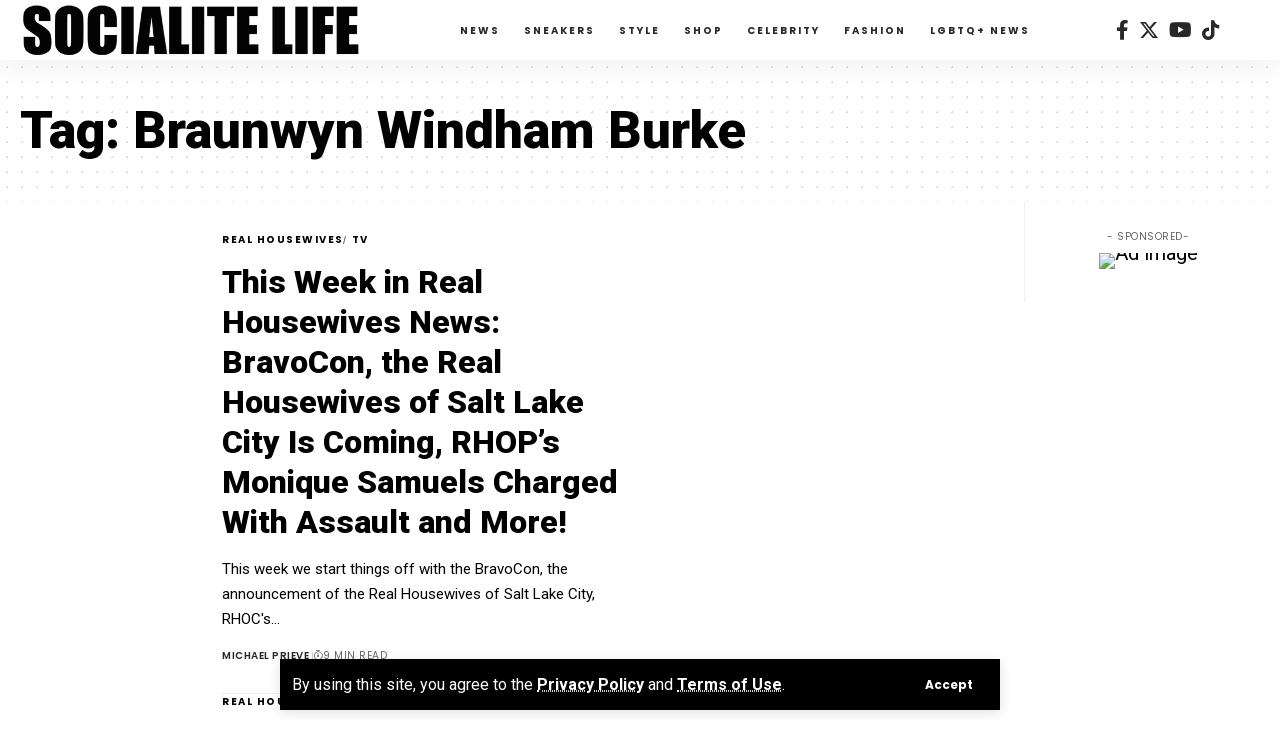

--- FILE ---
content_type: text/html; charset=UTF-8
request_url: https://clickable.socialitelife.com/tag/braunwyn-windham-burke/
body_size: 13006
content:
<!DOCTYPE html><html lang="en-US"><head><meta charset="UTF-8" /><meta http-equiv="X-UA-Compatible" content="IE=edge" /><meta name="viewport" content="width=device-width, initial-scale=1.0" /><link rel="profile" href="https://gmpg.org/xfn/11" /><title>Braunwyn Windham Burke &#8211; Socialite Life</title><meta name='robots' content='max-image-preview:large' /><link rel="preconnect" href="https://fonts.gstatic.com" crossorigin><link rel="preload" as="style" onload="this.onload=null;this.rel='stylesheet'" id="rb-preload-gfonts" href="https://fonts.googleapis.com/css?family=Roboto%3A400%2C500%2C700%2C900%2C100italic%2C300italic%2C400italic%2C500italic%2C700italic%2C900italic%2C%7CPoppins%3A700%2C400%2C600%7CAlegreya%3A600%2C700italic%7CMerriweather%3A700%7CRoboto%3A100%2C100italic%2C200%2C200italic%2C300%2C300italic%2C400%2C400italic%2C500%2C500italic%2C600%2C600italic%2C700%2C700italic%2C800%2C800italic%2C900%2C900italic%7CRoboto+Slab%3A100%2C100italic%2C200%2C200italic%2C300%2C300italic%2C400%2C400italic%2C500%2C500italic%2C600%2C600italic%2C700%2C700italic%2C800%2C800italic%2C900%2C900italic%7CPoppins%3A100%2C100italic%2C200%2C200italic%2C300%2C300italic%2C400%2C400italic%2C500%2C500italic%2C600%2C600italic%2C700%2C700italic%2C800%2C800italic%2C900%2C900italic&amp;display=swap" crossorigin><noscript><link rel="stylesheet" href="https://fonts.googleapis.com/css?family=Roboto%3A400%2C500%2C700%2C900%2C100italic%2C300italic%2C400italic%2C500italic%2C700italic%2C900italic%2C%7CPoppins%3A700%2C400%2C600%7CAlegreya%3A600%2C700italic%7CMerriweather%3A700%7CRoboto%3A100%2C100italic%2C200%2C200italic%2C300%2C300italic%2C400%2C400italic%2C500%2C500italic%2C600%2C600italic%2C700%2C700italic%2C800%2C800italic%2C900%2C900italic%7CRoboto+Slab%3A100%2C100italic%2C200%2C200italic%2C300%2C300italic%2C400%2C400italic%2C500%2C500italic%2C600%2C600italic%2C700%2C700italic%2C800%2C800italic%2C900%2C900italic%7CPoppins%3A100%2C100italic%2C200%2C200italic%2C300%2C300italic%2C400%2C400italic%2C500%2C500italic%2C600%2C600italic%2C700%2C700italic%2C800%2C800italic%2C900%2C900italic&amp;display=swap"></noscript><link rel='dns-prefetch' href='//stats.wp.com' /><link rel='dns-prefetch' href='//maxcdn.bootstrapcdn.com' /><link rel="alternate" type="application/rss+xml" title="Socialite Life &raquo; Feed" href="https://clickable.socialitelife.com/feed/" /><link rel="alternate" type="application/rss+xml" title="Socialite Life &raquo; Comments Feed" href="https://clickable.socialitelife.com/comments/feed/" /><link rel="alternate" type="application/rss+xml" title="Socialite Life &raquo; Braunwyn Windham Burke Tag Feed" href="https://clickable.socialitelife.com/tag/braunwyn-windham-burke/feed/" /> <script type="application/ld+json">{
    "@context": "https://schema.org",
    "@type": "Organization",
    "legalName": "Socialite Life",
    "url": "https://clickable.socialitelife.com/"
}</script>  
  <script>window._wpemojiSettings = {"baseUrl":"https:\/\/s.w.org\/images\/core\/emoji\/14.0.0\/72x72\/","ext":".png","svgUrl":"https:\/\/s.w.org\/images\/core\/emoji\/14.0.0\/svg\/","svgExt":".svg","source":{"concatemoji":"https:\/\/clickable.socialitelife.com\/wp-includes\/js\/wp-emoji-release.min.js?ver=6.4.7"}};
/*! This file is auto-generated */
!function(i,n){var o,s,e;function c(e){try{var t={supportTests:e,timestamp:(new Date).valueOf()};sessionStorage.setItem(o,JSON.stringify(t))}catch(e){}}function p(e,t,n){e.clearRect(0,0,e.canvas.width,e.canvas.height),e.fillText(t,0,0);var t=new Uint32Array(e.getImageData(0,0,e.canvas.width,e.canvas.height).data),r=(e.clearRect(0,0,e.canvas.width,e.canvas.height),e.fillText(n,0,0),new Uint32Array(e.getImageData(0,0,e.canvas.width,e.canvas.height).data));return t.every(function(e,t){return e===r[t]})}function u(e,t,n){switch(t){case"flag":return n(e,"\ud83c\udff3\ufe0f\u200d\u26a7\ufe0f","\ud83c\udff3\ufe0f\u200b\u26a7\ufe0f")?!1:!n(e,"\ud83c\uddfa\ud83c\uddf3","\ud83c\uddfa\u200b\ud83c\uddf3")&&!n(e,"\ud83c\udff4\udb40\udc67\udb40\udc62\udb40\udc65\udb40\udc6e\udb40\udc67\udb40\udc7f","\ud83c\udff4\u200b\udb40\udc67\u200b\udb40\udc62\u200b\udb40\udc65\u200b\udb40\udc6e\u200b\udb40\udc67\u200b\udb40\udc7f");case"emoji":return!n(e,"\ud83e\udef1\ud83c\udffb\u200d\ud83e\udef2\ud83c\udfff","\ud83e\udef1\ud83c\udffb\u200b\ud83e\udef2\ud83c\udfff")}return!1}function f(e,t,n){var r="undefined"!=typeof WorkerGlobalScope&&self instanceof WorkerGlobalScope?new OffscreenCanvas(300,150):i.createElement("canvas"),a=r.getContext("2d",{willReadFrequently:!0}),o=(a.textBaseline="top",a.font="600 32px Arial",{});return e.forEach(function(e){o[e]=t(a,e,n)}),o}function t(e){var t=i.createElement("script");t.src=e,t.defer=!0,i.head.appendChild(t)}"undefined"!=typeof Promise&&(o="wpEmojiSettingsSupports",s=["flag","emoji"],n.supports={everything:!0,everythingExceptFlag:!0},e=new Promise(function(e){i.addEventListener("DOMContentLoaded",e,{once:!0})}),new Promise(function(t){var n=function(){try{var e=JSON.parse(sessionStorage.getItem(o));if("object"==typeof e&&"number"==typeof e.timestamp&&(new Date).valueOf()<e.timestamp+604800&&"object"==typeof e.supportTests)return e.supportTests}catch(e){}return null}();if(!n){if("undefined"!=typeof Worker&&"undefined"!=typeof OffscreenCanvas&&"undefined"!=typeof URL&&URL.createObjectURL&&"undefined"!=typeof Blob)try{var e="postMessage("+f.toString()+"("+[JSON.stringify(s),u.toString(),p.toString()].join(",")+"));",r=new Blob([e],{type:"text/javascript"}),a=new Worker(URL.createObjectURL(r),{name:"wpTestEmojiSupports"});return void(a.onmessage=function(e){c(n=e.data),a.terminate(),t(n)})}catch(e){}c(n=f(s,u,p))}t(n)}).then(function(e){for(var t in e)n.supports[t]=e[t],n.supports.everything=n.supports.everything&&n.supports[t],"flag"!==t&&(n.supports.everythingExceptFlag=n.supports.everythingExceptFlag&&n.supports[t]);n.supports.everythingExceptFlag=n.supports.everythingExceptFlag&&!n.supports.flag,n.DOMReady=!1,n.readyCallback=function(){n.DOMReady=!0}}).then(function(){return e}).then(function(){var e;n.supports.everything||(n.readyCallback(),(e=n.source||{}).concatemoji?t(e.concatemoji):e.wpemoji&&e.twemoji&&(t(e.twemoji),t(e.wpemoji)))}))}((window,document),window._wpemojiSettings);</script> <link rel='stylesheet' id='sbr_styles-css' href='https://clickable.socialitelife.com/wp-content/cache/autoptimize/css/autoptimize_single_f1c5c1923a0b0caf41c5c12cbeec7fc0.css?ver=1.1.1' media='all' /><link rel='stylesheet' id='sbi_styles-css' href='https://clickable.socialitelife.com/wp-content/plugins/instagram-feed/css/sbi-styles.min.css?ver=6.2.9' media='all' /><style id='wp-emoji-styles-inline-css'>img.wp-smiley, img.emoji {
		display: inline !important;
		border: none !important;
		box-shadow: none !important;
		height: 1em !important;
		width: 1em !important;
		margin: 0 0.07em !important;
		vertical-align: -0.1em !important;
		background: none !important;
		padding: 0 !important;
	}</style><link rel='stylesheet' id='wp-block-library-css' href='https://clickable.socialitelife.com/wp-includes/css/dist/block-library/style.min.css?ver=6.4.7' media='all' /><style id='wp-block-library-inline-css'>.has-text-align-justify{text-align:justify;}</style><style id='jetpack-sharing-buttons-style-inline-css'>.jetpack-sharing-buttons__services-list{display:flex;flex-direction:row;flex-wrap:wrap;gap:0;list-style-type:none;margin:5px;padding:0}.jetpack-sharing-buttons__services-list.has-small-icon-size{font-size:12px}.jetpack-sharing-buttons__services-list.has-normal-icon-size{font-size:16px}.jetpack-sharing-buttons__services-list.has-large-icon-size{font-size:24px}.jetpack-sharing-buttons__services-list.has-huge-icon-size{font-size:36px}@media print{.jetpack-sharing-buttons__services-list{display:none!important}}.editor-styles-wrapper .wp-block-jetpack-sharing-buttons{gap:0;padding-inline-start:0}ul.jetpack-sharing-buttons__services-list.has-background{padding:1.25em 2.375em}</style><style id='classic-theme-styles-inline-css'>/*! This file is auto-generated */
.wp-block-button__link{color:#fff;background-color:#32373c;border-radius:9999px;box-shadow:none;text-decoration:none;padding:calc(.667em + 2px) calc(1.333em + 2px);font-size:1.125em}.wp-block-file__button{background:#32373c;color:#fff;text-decoration:none}</style><style id='global-styles-inline-css'>body{--wp--preset--color--black: #000000;--wp--preset--color--cyan-bluish-gray: #abb8c3;--wp--preset--color--white: #ffffff;--wp--preset--color--pale-pink: #f78da7;--wp--preset--color--vivid-red: #cf2e2e;--wp--preset--color--luminous-vivid-orange: #ff6900;--wp--preset--color--luminous-vivid-amber: #fcb900;--wp--preset--color--light-green-cyan: #7bdcb5;--wp--preset--color--vivid-green-cyan: #00d084;--wp--preset--color--pale-cyan-blue: #8ed1fc;--wp--preset--color--vivid-cyan-blue: #0693e3;--wp--preset--color--vivid-purple: #9b51e0;--wp--preset--gradient--vivid-cyan-blue-to-vivid-purple: linear-gradient(135deg,rgba(6,147,227,1) 0%,rgb(155,81,224) 100%);--wp--preset--gradient--light-green-cyan-to-vivid-green-cyan: linear-gradient(135deg,rgb(122,220,180) 0%,rgb(0,208,130) 100%);--wp--preset--gradient--luminous-vivid-amber-to-luminous-vivid-orange: linear-gradient(135deg,rgba(252,185,0,1) 0%,rgba(255,105,0,1) 100%);--wp--preset--gradient--luminous-vivid-orange-to-vivid-red: linear-gradient(135deg,rgba(255,105,0,1) 0%,rgb(207,46,46) 100%);--wp--preset--gradient--very-light-gray-to-cyan-bluish-gray: linear-gradient(135deg,rgb(238,238,238) 0%,rgb(169,184,195) 100%);--wp--preset--gradient--cool-to-warm-spectrum: linear-gradient(135deg,rgb(74,234,220) 0%,rgb(151,120,209) 20%,rgb(207,42,186) 40%,rgb(238,44,130) 60%,rgb(251,105,98) 80%,rgb(254,248,76) 100%);--wp--preset--gradient--blush-light-purple: linear-gradient(135deg,rgb(255,206,236) 0%,rgb(152,150,240) 100%);--wp--preset--gradient--blush-bordeaux: linear-gradient(135deg,rgb(254,205,165) 0%,rgb(254,45,45) 50%,rgb(107,0,62) 100%);--wp--preset--gradient--luminous-dusk: linear-gradient(135deg,rgb(255,203,112) 0%,rgb(199,81,192) 50%,rgb(65,88,208) 100%);--wp--preset--gradient--pale-ocean: linear-gradient(135deg,rgb(255,245,203) 0%,rgb(182,227,212) 50%,rgb(51,167,181) 100%);--wp--preset--gradient--electric-grass: linear-gradient(135deg,rgb(202,248,128) 0%,rgb(113,206,126) 100%);--wp--preset--gradient--midnight: linear-gradient(135deg,rgb(2,3,129) 0%,rgb(40,116,252) 100%);--wp--preset--font-size--small: 13px;--wp--preset--font-size--medium: 20px;--wp--preset--font-size--large: 36px;--wp--preset--font-size--x-large: 42px;--wp--preset--spacing--20: 0.44rem;--wp--preset--spacing--30: 0.67rem;--wp--preset--spacing--40: 1rem;--wp--preset--spacing--50: 1.5rem;--wp--preset--spacing--60: 2.25rem;--wp--preset--spacing--70: 3.38rem;--wp--preset--spacing--80: 5.06rem;--wp--preset--shadow--natural: 6px 6px 9px rgba(0, 0, 0, 0.2);--wp--preset--shadow--deep: 12px 12px 50px rgba(0, 0, 0, 0.4);--wp--preset--shadow--sharp: 6px 6px 0px rgba(0, 0, 0, 0.2);--wp--preset--shadow--outlined: 6px 6px 0px -3px rgba(255, 255, 255, 1), 6px 6px rgba(0, 0, 0, 1);--wp--preset--shadow--crisp: 6px 6px 0px rgba(0, 0, 0, 1);}:where(.is-layout-flex){gap: 0.5em;}:where(.is-layout-grid){gap: 0.5em;}body .is-layout-flow > .alignleft{float: left;margin-inline-start: 0;margin-inline-end: 2em;}body .is-layout-flow > .alignright{float: right;margin-inline-start: 2em;margin-inline-end: 0;}body .is-layout-flow > .aligncenter{margin-left: auto !important;margin-right: auto !important;}body .is-layout-constrained > .alignleft{float: left;margin-inline-start: 0;margin-inline-end: 2em;}body .is-layout-constrained > .alignright{float: right;margin-inline-start: 2em;margin-inline-end: 0;}body .is-layout-constrained > .aligncenter{margin-left: auto !important;margin-right: auto !important;}body .is-layout-constrained > :where(:not(.alignleft):not(.alignright):not(.alignfull)){max-width: var(--wp--style--global--content-size);margin-left: auto !important;margin-right: auto !important;}body .is-layout-constrained > .alignwide{max-width: var(--wp--style--global--wide-size);}body .is-layout-flex{display: flex;}body .is-layout-flex{flex-wrap: wrap;align-items: center;}body .is-layout-flex > *{margin: 0;}body .is-layout-grid{display: grid;}body .is-layout-grid > *{margin: 0;}:where(.wp-block-columns.is-layout-flex){gap: 2em;}:where(.wp-block-columns.is-layout-grid){gap: 2em;}:where(.wp-block-post-template.is-layout-flex){gap: 1.25em;}:where(.wp-block-post-template.is-layout-grid){gap: 1.25em;}.has-black-color{color: var(--wp--preset--color--black) !important;}.has-cyan-bluish-gray-color{color: var(--wp--preset--color--cyan-bluish-gray) !important;}.has-white-color{color: var(--wp--preset--color--white) !important;}.has-pale-pink-color{color: var(--wp--preset--color--pale-pink) !important;}.has-vivid-red-color{color: var(--wp--preset--color--vivid-red) !important;}.has-luminous-vivid-orange-color{color: var(--wp--preset--color--luminous-vivid-orange) !important;}.has-luminous-vivid-amber-color{color: var(--wp--preset--color--luminous-vivid-amber) !important;}.has-light-green-cyan-color{color: var(--wp--preset--color--light-green-cyan) !important;}.has-vivid-green-cyan-color{color: var(--wp--preset--color--vivid-green-cyan) !important;}.has-pale-cyan-blue-color{color: var(--wp--preset--color--pale-cyan-blue) !important;}.has-vivid-cyan-blue-color{color: var(--wp--preset--color--vivid-cyan-blue) !important;}.has-vivid-purple-color{color: var(--wp--preset--color--vivid-purple) !important;}.has-black-background-color{background-color: var(--wp--preset--color--black) !important;}.has-cyan-bluish-gray-background-color{background-color: var(--wp--preset--color--cyan-bluish-gray) !important;}.has-white-background-color{background-color: var(--wp--preset--color--white) !important;}.has-pale-pink-background-color{background-color: var(--wp--preset--color--pale-pink) !important;}.has-vivid-red-background-color{background-color: var(--wp--preset--color--vivid-red) !important;}.has-luminous-vivid-orange-background-color{background-color: var(--wp--preset--color--luminous-vivid-orange) !important;}.has-luminous-vivid-amber-background-color{background-color: var(--wp--preset--color--luminous-vivid-amber) !important;}.has-light-green-cyan-background-color{background-color: var(--wp--preset--color--light-green-cyan) !important;}.has-vivid-green-cyan-background-color{background-color: var(--wp--preset--color--vivid-green-cyan) !important;}.has-pale-cyan-blue-background-color{background-color: var(--wp--preset--color--pale-cyan-blue) !important;}.has-vivid-cyan-blue-background-color{background-color: var(--wp--preset--color--vivid-cyan-blue) !important;}.has-vivid-purple-background-color{background-color: var(--wp--preset--color--vivid-purple) !important;}.has-black-border-color{border-color: var(--wp--preset--color--black) !important;}.has-cyan-bluish-gray-border-color{border-color: var(--wp--preset--color--cyan-bluish-gray) !important;}.has-white-border-color{border-color: var(--wp--preset--color--white) !important;}.has-pale-pink-border-color{border-color: var(--wp--preset--color--pale-pink) !important;}.has-vivid-red-border-color{border-color: var(--wp--preset--color--vivid-red) !important;}.has-luminous-vivid-orange-border-color{border-color: var(--wp--preset--color--luminous-vivid-orange) !important;}.has-luminous-vivid-amber-border-color{border-color: var(--wp--preset--color--luminous-vivid-amber) !important;}.has-light-green-cyan-border-color{border-color: var(--wp--preset--color--light-green-cyan) !important;}.has-vivid-green-cyan-border-color{border-color: var(--wp--preset--color--vivid-green-cyan) !important;}.has-pale-cyan-blue-border-color{border-color: var(--wp--preset--color--pale-cyan-blue) !important;}.has-vivid-cyan-blue-border-color{border-color: var(--wp--preset--color--vivid-cyan-blue) !important;}.has-vivid-purple-border-color{border-color: var(--wp--preset--color--vivid-purple) !important;}.has-vivid-cyan-blue-to-vivid-purple-gradient-background{background: var(--wp--preset--gradient--vivid-cyan-blue-to-vivid-purple) !important;}.has-light-green-cyan-to-vivid-green-cyan-gradient-background{background: var(--wp--preset--gradient--light-green-cyan-to-vivid-green-cyan) !important;}.has-luminous-vivid-amber-to-luminous-vivid-orange-gradient-background{background: var(--wp--preset--gradient--luminous-vivid-amber-to-luminous-vivid-orange) !important;}.has-luminous-vivid-orange-to-vivid-red-gradient-background{background: var(--wp--preset--gradient--luminous-vivid-orange-to-vivid-red) !important;}.has-very-light-gray-to-cyan-bluish-gray-gradient-background{background: var(--wp--preset--gradient--very-light-gray-to-cyan-bluish-gray) !important;}.has-cool-to-warm-spectrum-gradient-background{background: var(--wp--preset--gradient--cool-to-warm-spectrum) !important;}.has-blush-light-purple-gradient-background{background: var(--wp--preset--gradient--blush-light-purple) !important;}.has-blush-bordeaux-gradient-background{background: var(--wp--preset--gradient--blush-bordeaux) !important;}.has-luminous-dusk-gradient-background{background: var(--wp--preset--gradient--luminous-dusk) !important;}.has-pale-ocean-gradient-background{background: var(--wp--preset--gradient--pale-ocean) !important;}.has-electric-grass-gradient-background{background: var(--wp--preset--gradient--electric-grass) !important;}.has-midnight-gradient-background{background: var(--wp--preset--gradient--midnight) !important;}.has-small-font-size{font-size: var(--wp--preset--font-size--small) !important;}.has-medium-font-size{font-size: var(--wp--preset--font-size--medium) !important;}.has-large-font-size{font-size: var(--wp--preset--font-size--large) !important;}.has-x-large-font-size{font-size: var(--wp--preset--font-size--x-large) !important;}
.wp-block-navigation a:where(:not(.wp-element-button)){color: inherit;}
:where(.wp-block-post-template.is-layout-flex){gap: 1.25em;}:where(.wp-block-post-template.is-layout-grid){gap: 1.25em;}
:where(.wp-block-columns.is-layout-flex){gap: 2em;}:where(.wp-block-columns.is-layout-grid){gap: 2em;}
.wp-block-pullquote{font-size: 1.5em;line-height: 1.6;}</style><link rel='stylesheet' id='ctf_styles-css' href='https://clickable.socialitelife.com/wp-content/plugins/custom-twitter-feeds/css/ctf-styles.min.css?ver=2.2.2' media='all' /><link rel='stylesheet' id='foxiz-elements-css' href='https://clickable.socialitelife.com/wp-content/cache/autoptimize/css/autoptimize_single_3750a3d5d3f83382cf2353d527728b1d.css?ver=2.0' media='all' /><link rel='stylesheet' id='wordpress-popular-posts-css-css' href='https://clickable.socialitelife.com/wp-content/cache/autoptimize/css/autoptimize_single_cff4a50b569f9d814cfe56378d2d03f7.css?ver=6.4.2' media='all' /><link rel='stylesheet' id='cff-css' href='https://clickable.socialitelife.com/wp-content/plugins/custom-facebook-feed/assets/css/cff-style.min.css?ver=4.2.2' media='all' /><link rel='stylesheet' id='sb-font-awesome-css' href='https://maxcdn.bootstrapcdn.com/font-awesome/4.7.0/css/font-awesome.min.css?ver=6.4.7' media='all' /><link rel='stylesheet' id='elementor-icons-css' href='https://clickable.socialitelife.com/wp-content/plugins/elementor/assets/lib/eicons/css/elementor-icons.min.css?ver=5.29.0' media='all' /><link rel='stylesheet' id='elementor-frontend-css' href='https://clickable.socialitelife.com/wp-content/plugins/elementor/assets/css/frontend.min.css?ver=3.20.1' media='all' /><link rel='stylesheet' id='swiper-css' href='https://clickable.socialitelife.com/wp-content/plugins/elementor/assets/lib/swiper/v8/css/swiper.min.css?ver=8.4.5' media='all' /><link rel='stylesheet' id='elementor-post-26211-css' href='https://clickable.socialitelife.com/wp-content/uploads/elementor/css/post-26211.css?ver=1710600281' media='all' /><link rel='stylesheet' id='sbistyles-css' href='https://clickable.socialitelife.com/wp-content/plugins/instagram-feed/css/sbi-styles.min.css?ver=6.2.9' media='all' /><link rel='stylesheet' id='cffstyles-css' href='https://clickable.socialitelife.com/wp-content/plugins/custom-facebook-feed/assets/css/cff-style.min.css?ver=4.2.2' media='all' /><link rel='stylesheet' id='elementor-post-2696-css' href='https://clickable.socialitelife.com/wp-content/uploads/elementor/css/post-2696.css?ver=1710607815' media='all' /><link rel='stylesheet' id='elementor-post-2930-css' href='https://clickable.socialitelife.com/wp-content/uploads/elementor/css/post-2930.css?ver=1710600512' media='all' /><link rel='stylesheet' id='foxiz-main-css' href='https://clickable.socialitelife.com/wp-content/cache/autoptimize/css/autoptimize_single_19d65fc3e4d8609b94a04b2feedcc8c8.css?ver=2.3' media='all' /><link rel='stylesheet' id='foxiz-podcast-css' href='https://clickable.socialitelife.com/wp-content/cache/autoptimize/css/autoptimize_single_c29503a38f0b9b04c2a9a70974e52b03.css?ver=2.3' media='all' /><link rel='stylesheet' id='foxiz-print-css' href='https://clickable.socialitelife.com/wp-content/cache/autoptimize/css/autoptimize_single_dd8e9f1af0425b9d1e0ad35aa7b3145a.css?ver=2.3' media='all' /><link rel='stylesheet' id='foxiz-style-css' href='https://clickable.socialitelife.com/wp-content/themes/foxiz-child/style.css?ver=2.3' media='all' /><style id='foxiz-style-inline-css'>:root {--body-family:Roboto;--body-fweight:400;--body-fcolor:#000000;--body-fsize:20px;--h1-family:Roboto;--h1-fweight:900;--h1-fsize:52px;--h2-family:Roboto;--h2-fweight:900;--h2-fsize:32px;--h3-family:Roboto;--h3-fsize:24px;--h4-family:Roboto;--h4-fsize:18px;--h5-family:Roboto;--h5-fsize:14px;--h6-family:Roboto;--h6-fweight:700;--h6-fsize:12px;--cat-family:Poppins;--cat-fweight:700;--cat-transform:uppercase;--cat-fsize:10px;--cat-fspace:0.15000em;--meta-family:Poppins;--meta-fweight:400;--meta-transform:uppercase;--meta-fsize:10px;--meta-fspace:0.05000em;--meta-b-family:Poppins;--meta-b-fweight:600;--meta-b-transform:uppercase;--meta-b-fspace:.5px;--input-family:Roboto;--input-fweight:400;--btn-family:Poppins;--btn-fweight:700;--btn-fsize:12px;--menu-family:Poppins;--menu-fweight:700;--menu-transform:uppercase;--menu-fsize:10px;--menu-fspace:0.20000em;--submenu-family:Poppins;--submenu-fweight:600;--submenu-transform:uppercase;--submenu-fsize:11px;--submenu-fspace:-0.04545em;--dwidgets-family:Poppins;--dwidgets-fweight:600;--dwidgets-transform:uppercase;--dwidgets-fsize:10px;--dwidgets-fspace:0.10000em;--headline-family:Roboto;--headline-fweight:900;--headline-transform:none;--headline-fsize:56px;--tagline-family:Alegreya;--tagline-fweight:600;--tagline-fsize:18px;--heading-family:Poppins;--heading-fweight:700;--heading-transform:uppercase;--heading-fsize:12px;--heading-fspace:0.12500em;--subheading-family:Merriweather;--subheading-fweight:700;--subheading-fsize:10px;--quote-family:Alegreya;--quote-fweight:700;--quote-fstyle:italic;--quote-fspace:-.5px;--bcrumb-family:Poppins;--bcrumb-fweight:600;--bcrumb-fsize:12px;--readmore-fsize : 12px;--excerpt-fsize : 14px;--headline-s-fsize : 48px;--tagline-s-fsize : 18px;}@media (max-width: 1024px) {body {--body-fsize : 16px;--h1-fsize : 36px;--h2-fsize : 22px;--h3-fsize : 18px;--h4-fsize : 14px;--h5-fsize : 13px;--h6-fsize : 13px;--meta-fsize : 10px;--readmore-fsize : 11px;--btn-fsize : 11px;--bcrumb-fsize : 11px;--excerpt-fsize : 13px;--dwidgets-fsize : 14px;--headline-fsize : 36px;--headline-s-fsize : 36px;--tagline-fsize : 15px;--tagline-s-fsize : 15px;}}@media (max-width: 767px) {body {--body-fsize : 15px;--h1-fsize : 27px;--h2-fsize : 21px;--h3-fsize : 17px;--h4-fsize : 14px;--h5-fsize : 13px;--h6-fsize : 13px;--meta-fsize : 10px;--readmore-fsize : 11px;--btn-fsize : 11px;--bcrumb-fsize : 11px;--excerpt-fsize : 13px;--dwidgets-fsize : 13px;--headline-fsize : 27px;--headline-s-fsize : 27px;--tagline-fsize : 12px;--tagline-s-fsize : 12px;}}:root {--g-color :#f29100;--g-color-90 :#f29100e6;--dark-accent :#000000;--dark-accent-90 :#000000e6;--dark-accent-0 :#00000000;--excerpt-color :#000000;}[data-theme="dark"], .light-scheme {--solid-white :#000000;--dark-accent :#01131d;--dark-accent-90 :#01131de6;--dark-accent-0 :#01131d00;--excerpt-color :#f2f2f2;}.is-hd-1, .is-hd-2, .is-hd-3 {--subnav-bg: #000000;--subnav-bg-from: #000000;--subnav-bg-to: #000000;--subnav-color :#ffffff;--subnav-color-10 :#ffffff1a;--subnav-color-h :#dddddd;}[data-theme="dark"].is-hd-1, [data-theme="dark"].is-hd-2,[data-theme="dark"].is-hd-3 {--subnav-bg: #000000;--subnav-bg-from: #000000;--subnav-bg-to: #000000;--subnav-color :#ffffff;--subnav-color-10 :#ffffff1a;--subnav-color-h :#dddddd;}[data-theme="dark"].is-hd-4 {--nav-bg: #191c20;--nav-bg-from: #191c20;--nav-bg-to: #191c20;}[data-theme="dark"].is-hd-5, [data-theme="dark"].is-hd-5:not(.sticky-on) {--nav-bg: #191c20;--nav-bg-from: #191c20;--nav-bg-to: #191c20;}:root {--privacy-bg-color :#000000;--privacy-color :#ffffff;--round-3 :0px;--round-5 :0px;--round-7 :0px;--hyperlink-line-color :var(--g-color);--mbnav-height :52px;--flogo-height :100px;--heading-sub-color :#000000;--s-content-width : 760px;--max-width-wo-sb : 840px;--s10-feat-ratio :45%;--s11-feat-ratio :45%;}[data-theme="dark"], .light-scheme {--heading-sub-color :#ffffff;}.p-readmore { font-family:Poppins;font-weight:700;text-transform:none;}.mobile-menu > li > a  { font-family:Poppins;font-weight:600;text-transform:uppercase;font-size:10px;letter-spacing:1px;}.mobile-menu .sub-menu a, .logged-mobile-menu a { font-family:Poppins;font-weight:600;font-size:11px;}.mobile-qview a { font-family:Poppins;font-weight:600;font-size:12px;}.search-header:before { background-repeat : no-repeat;background-size : cover;background-attachment : scroll;background-position : center center;}[data-theme="dark"] .search-header:before { background-repeat : no-repeat;background-size : cover;background-attachment : scroll;background-position : center center;}.footer-has-bg { background-color : #000000;}.copyright-inner .copyright { font-size:13px; }#amp-mobile-version-switcher { display: none; }.single .featured-vertical { padding-bottom: 117%; }.search-icon-svg { -webkit-mask-image: url(https://foxiz.themeruby.com/globe/wp-content/uploads/2022/09/globe-search.svg);mask-image: url(https://foxiz.themeruby.com/globe/wp-content/uploads/2022/09/globe-search.svg); }@media (min-width: 1025px) { .grid-container > .sidebar-wrap { flex: 0 0 30%; width: 30%; } .grid-container > .s-ct { flex: 0 0 69.9%; width: 69.9%; }  }</style><link rel='stylesheet' id='wpgdprc-front-css-css' href='https://clickable.socialitelife.com/wp-content/cache/autoptimize/css/autoptimize_single_75cff761286bc648aa0ad67c61dca2b7.css?ver=1679499798' media='all' /><style id='wpgdprc-front-css-inline-css'>:root{--wp-gdpr--bar--background-color: #000000;--wp-gdpr--bar--color: #ffffff;--wp-gdpr--button--background-color: #000000;--wp-gdpr--button--background-color--darken: #000000;--wp-gdpr--button--color: #ffffff;}</style><link rel='stylesheet' id='elementor-icons-shared-0-css' href='https://clickable.socialitelife.com/wp-content/plugins/elementor/assets/lib/font-awesome/css/fontawesome.min.css?ver=5.15.3' media='all' /><link rel='stylesheet' id='elementor-icons-fa-regular-css' href='https://clickable.socialitelife.com/wp-content/plugins/elementor/assets/lib/font-awesome/css/regular.min.css?ver=5.15.3' media='all' /><link rel="preconnect" href="https://fonts.gstatic.com/" crossorigin><script src="https://clickable.socialitelife.com/wp-includes/js/jquery/jquery.min.js?ver=3.7.1" id="jquery-core-js"></script> <script id="wpp-json" type="application/json">{"sampling_active":0,"sampling_rate":100,"ajax_url":"https:\/\/clickable.socialitelife.com\/wp-json\/wordpress-popular-posts\/v1\/popular-posts","api_url":"https:\/\/clickable.socialitelife.com\/wp-json\/wordpress-popular-posts","ID":0,"token":"3defa5be59","lang":0,"debug":0}</script> <script id="wpgdprc-front-js-js-extra">var wpgdprcFront = {"ajaxUrl":"https:\/\/clickable.socialitelife.com\/wp-admin\/admin-ajax.php","ajaxNonce":"b22a1861a3","ajaxArg":"security","pluginPrefix":"wpgdprc","blogId":"1","isMultiSite":"","locale":"en_US","showSignUpModal":"","showFormModal":"","cookieName":"wpgdprc-consent","consentVersion":"","path":"\/","prefix":"wpgdprc"};</script> <script></script><link rel="preload" href="https://clickable.socialitelife.com/wp-content/themes/foxiz/assets/fonts/icons.woff2?2.2.0" as="font" type="font/woff2" crossorigin="anonymous"><link rel="https://api.w.org/" href="https://clickable.socialitelife.com/wp-json/" /><link rel="alternate" type="application/json" href="https://clickable.socialitelife.com/wp-json/wp/v2/tags/1117" /><link rel="EditURI" type="application/rsd+xml" title="RSD" href="https://clickable.socialitelife.com/xmlrpc.php?rsd" /><meta name="generator" content="WordPress 6.4.7" /> <style>img#wpstats{display:none}</style><style id="wpp-loading-animation-styles">@-webkit-keyframes bgslide{from{background-position-x:0}to{background-position-x:-200%}}@keyframes bgslide{from{background-position-x:0}to{background-position-x:-200%}}.wpp-widget-placeholder,.wpp-widget-block-placeholder,.wpp-shortcode-placeholder{margin:0 auto;width:60px;height:3px;background:#dd3737;background:linear-gradient(90deg,#dd3737 0%,#571313 10%,#dd3737 100%);background-size:200% auto;border-radius:3px;-webkit-animation:bgslide 1s infinite linear;animation:bgslide 1s infinite linear}</style><meta name="generator" content="Elementor 3.20.1; features: e_optimized_assets_loading, additional_custom_breakpoints, block_editor_assets_optimize, e_image_loading_optimization; settings: css_print_method-external, google_font-enabled, font_display-swap"> <script type="application/ld+json">{
    "@context": "https://schema.org",
    "@type": "WebSite",
    "@id": "https://clickable.socialitelife.com/#website",
    "url": "https://clickable.socialitelife.com/",
    "name": "Socialite Life",
    "potentialAction": {
        "@type": "SearchAction",
        "target": "https://clickable.socialitelife.com/?s={search_term_string}",
        "query-input": "required name=search_term_string"
    }
}</script> <meta name="generator" content="Powered by WPBakery Page Builder - drag and drop page builder for WordPress."/><meta property="og:type" content="website" /><meta property="og:title" content="Braunwyn Windham Burke &#8211; Socialite Life" /><meta property="og:url" content="https://clickable.socialitelife.com/tag/braunwyn-windham-burke/" /><meta property="og:site_name" content="Socialite Life" /><meta property="og:image" content="https://clickable.socialitelife.com/wp-content/uploads/2024/03/cropped-SL-Square.png" /><meta property="og:image:width" content="512" /><meta property="og:image:height" content="512" /><meta property="og:image:alt" content="" /><meta property="og:locale" content="en_US" />  <script type="application/ld+json">{"@context":"http://schema.org","@type":"BreadcrumbList","itemListElement":[{"@type":"ListItem","position":2,"item":{"@id":"https://clickable.socialitelife.com/tag/braunwyn-windham-burke/","name":"Braunwyn Windham Burke"}},{"@type":"ListItem","position":1,"item":{"@id":"https://clickable.socialitelife.com","name":"Socialite Life"}}]}</script> <link rel="icon" href="https://clickable.socialitelife.com/wp-content/uploads/2024/03/cropped-SL-Square-32x32.png" sizes="32x32" /><link rel="icon" href="https://clickable.socialitelife.com/wp-content/uploads/2024/03/cropped-SL-Square-192x192.png" sizes="192x192" /><link rel="apple-touch-icon" href="https://clickable.socialitelife.com/wp-content/uploads/2024/03/cropped-SL-Square-180x180.png" /><meta name="msapplication-TileImage" content="https://clickable.socialitelife.com/wp-content/uploads/2024/03/cropped-SL-Square-270x270.png" /> <noscript><style>.wpb_animate_when_almost_visible { opacity: 1; }</style></noscript></head><body class="archive tag tag-braunwyn-windham-burke tag-1117 wp-embed-responsive wpb-js-composer js-comp-ver-7.3 vc_responsive elementor-default elementor-kit-26211 menu-ani-2 hover-ani-5 btn-ani-1 is-rm-1 lmeta-dot loader-1 is-hd-3 is-backtop none-m-backtop  is-mstick" data-theme="default"><div class="site-outer"><div id="site-header" class="header-wrap rb-section header-set-1 header-3 header-wrapper style-shadow"><aside id="rb-privacy" class="privacy-bar privacy-bottom privacy-wide"><div class="privacy-inner"><div class="privacy-content">By using this site, you agree to the <a href="#">Privacy Policy</a> and <a href="#">Terms of Use</a>.</div><div class="privacy-dismiss"><a id="privacy-trigger" href="#" class="privacy-dismiss-btn is-btn"><span>Accept</span></a></div></div></aside><div id="navbar-outer" class="navbar-outer"><div id="sticky-holder" class="sticky-holder"><div class="navbar-wrap"><div class="rb-container edge-padding"><div class="navbar-inner"><div class="navbar-left"><div class="logo-wrap is-image-logo site-branding"> <a href="https://clickable.socialitelife.com/" class="logo" title="Socialite Life"> <img fetchpriority="high" class="logo-default" data-mode="default" height="100" width="573" src="https://clickable.socialitelife.com/wp-content/uploads/2023/12/SL-big-logo-black-100-height.png" srcset="https://clickable.socialitelife.com/wp-content/uploads/2023/12/SL-big-logo-black-100-height.png 1x,https://clickable.socialitelife.com/wp-content/uploads/2023/12/SL-big-logo-black.png 2x" alt="Socialite Life" decoding="async" loading="eager"><img class="logo-dark" data-mode="dark" height="100" width="573" src="https://clickable.socialitelife.com/wp-content/uploads/2023/12/SL-big-logo-white-100-height.png" srcset="https://clickable.socialitelife.com/wp-content/uploads/2023/12/SL-big-logo-white-100-height.png 1x,https://clickable.socialitelife.com/wp-content/uploads/2023/12/SL-big-logo-white.png 2x" alt="Socialite Life" decoding="async" loading="eager"><img class="logo-transparent" height="120" width="300" src="https://foxiz.themeruby.com/globe/wp-content/uploads/2022/09/main-light-logo.png" alt="Socialite Life" decoding="async" loading="eager"> </a></div></div><div class="navbar-center"><nav id="site-navigation" class="main-menu-wrap" aria-label="main menu"><ul id="menu-main-navigation" class="main-menu rb-menu large-menu" itemscope itemtype="https://www.schema.org/SiteNavigationElement"><li id="menu-item-76354" class="menu-item menu-item-type-taxonomy menu-item-object-category menu-item-76354"><a href="https://clickable.socialitelife.com/category/news/"><span>News</span></a></li><li id="menu-item-76355" class="menu-item menu-item-type-taxonomy menu-item-object-category menu-item-76355"><a href="https://clickable.socialitelife.com/category/sneakers/"><span>Sneakers</span></a></li><li id="menu-item-76356" class="menu-item menu-item-type-taxonomy menu-item-object-category menu-item-76356"><a href="https://clickable.socialitelife.com/category/style/"><span>Style</span></a></li><li id="menu-item-76372" class="menu-item menu-item-type-post_type menu-item-object-page menu-item-76372"><a href="https://clickable.socialitelife.com/shop/"><span>Shop</span></a></li><li id="menu-item-76373" class="menu-item menu-item-type-taxonomy menu-item-object-category menu-item-76373"><a href="https://clickable.socialitelife.com/category/celebrity/"><span>Celebrity</span></a></li><li id="menu-item-76374" class="menu-item menu-item-type-taxonomy menu-item-object-category menu-item-76374"><a href="https://clickable.socialitelife.com/category/fashion/"><span>Fashion</span></a></li><li id="menu-item-76375" class="menu-item menu-item-type-taxonomy menu-item-object-category menu-item-76375"><a href="https://clickable.socialitelife.com/category/lgbtq-news/"><span>LGBTQ+ News</span></a></li></ul></nav></div><div class="navbar-right"><div class="header-social-list wnav-holder"><a class="social-link-facebook" aria-label="Facebook" data-title="Facebook" href="#" target="_blank" rel="noopener"><i class="rbi rbi-facebook" aria-hidden="true"></i></a><a class="social-link-twitter" aria-label="Twitter" data-title="Twitter" href="#" target="_blank" rel="noopener"><i class="rbi rbi-twitter" aria-hidden="true"></i></a><a class="social-link-youtube" aria-label="YouTube" data-title="YouTube" href="#" target="_blank" rel="noopener"><i class="rbi rbi-youtube" aria-hidden="true"></i></a><a class="social-link-custom social-link-1 social-link-Tiktok" data-title="Tiktok" aria-label="Tiktok" href="#" target="_blank" rel="noopener"><i class="rbi-tiktok" aria-hidden="true"></i></a></div><div class="wnav-holder w-header-search header-dropdown-outer"> <a href="#" data-title="Search" class="icon-holder header-element search-btn search-trigger" aria-label="search"> <span class="search-icon-svg"></span> </a><div class="header-dropdown"><div class="header-search-form is-icon-layout"><form method="get" action="https://clickable.socialitelife.com/" class="rb-search-form"  data-search="post" data-limit="0" data-follow="0" data-tax="category" data-dsource="0"><div class="search-form-inner"><span class="search-icon"><span class="search-icon-svg"></span></span><span class="search-text"><input type="text" class="field" placeholder="Search Headlines, News..." value="" name="s"/></span><span class="rb-search-submit"><input type="submit" value="Search"/><i class="rbi rbi-cright" aria-hidden="true"></i></span></div></form></div></div></div></div></div></div></div><div id="header-mobile" class="header-mobile"><div class="header-mobile-wrap"><div class="mbnav edge-padding"><div class="navbar-left"><div class="mobile-toggle-wrap"> <a href="#" class="mobile-menu-trigger" aria-label="mobile trigger"> <span class="burger-icon"><span></span><span></span><span></span></span> </a></div><div class="mobile-logo-wrap is-image-logo site-branding"> <a href="https://clickable.socialitelife.com/" title="Socialite Life"> <img class="logo-default" data-mode="default" height="104" width="260" src="https://foxiz.themeruby.com/globe/wp-content/uploads/2022/09/mlogo.png" alt="Socialite Life" decoding="async" loading="eager"><img class="logo-dark" data-mode="dark" height="104" width="260" src="https://foxiz.themeruby.com/globe/wp-content/uploads/2022/09/mlogo-light.png" alt="Socialite Life" decoding="async" loading="eager"> </a></div></div><div class="navbar-right"> <a href="#" class="mobile-menu-trigger mobile-search-icon" aria-label="search"><span class="search-icon-svg"></span></a></div></div></div><div class="mobile-collapse"><div class="collapse-holder"><div class="collapse-inner"><div class="mobile-search-form edge-padding"><div class="header-search-form is-form-layout"> <span class="h5">Search</span><form method="get" action="https://clickable.socialitelife.com/" class="rb-search-form"  data-search="post" data-limit="0" data-follow="0" data-tax="category" data-dsource="0"><div class="search-form-inner"><span class="search-icon"><span class="search-icon-svg"></span></span><span class="search-text"><input type="text" class="field" placeholder="Search Headlines, News..." value="" name="s"/></span><span class="rb-search-submit"><input type="submit" value="Search"/><i class="rbi rbi-cright" aria-hidden="true"></i></span></div></form></div></div><nav class="mobile-menu-wrap edge-padding"><ul id="mobile-menu" class="mobile-menu"><li class="menu-item menu-item-type-taxonomy menu-item-object-category menu-item-76354"><a href="https://clickable.socialitelife.com/category/news/"><span>News</span></a></li><li class="menu-item menu-item-type-taxonomy menu-item-object-category menu-item-76355"><a href="https://clickable.socialitelife.com/category/sneakers/"><span>Sneakers</span></a></li><li class="menu-item menu-item-type-taxonomy menu-item-object-category menu-item-76356"><a href="https://clickable.socialitelife.com/category/style/"><span>Style</span></a></li><li class="menu-item menu-item-type-post_type menu-item-object-page menu-item-76372"><a href="https://clickable.socialitelife.com/shop/"><span>Shop</span></a></li><li class="menu-item menu-item-type-taxonomy menu-item-object-category menu-item-76373"><a href="https://clickable.socialitelife.com/category/celebrity/"><span>Celebrity</span></a></li><li class="menu-item menu-item-type-taxonomy menu-item-object-category menu-item-76374"><a href="https://clickable.socialitelife.com/category/fashion/"><span>Fashion</span></a></li><li class="menu-item menu-item-type-taxonomy menu-item-object-category menu-item-76375"><a href="https://clickable.socialitelife.com/category/lgbtq-news/"><span>LGBTQ+ News</span></a></li></ul></nav><div class="collapse-sections"><div class="mobile-socials"> <span class="mobile-social-title h6">Follow US</span> <a class="social-link-facebook" aria-label="Facebook" data-title="Facebook" href="#" target="_blank" rel="noopener"><i class="rbi rbi-facebook" aria-hidden="true"></i></a><a class="social-link-twitter" aria-label="Twitter" data-title="Twitter" href="#" target="_blank" rel="noopener"><i class="rbi rbi-twitter" aria-hidden="true"></i></a><a class="social-link-youtube" aria-label="YouTube" data-title="YouTube" href="#" target="_blank" rel="noopener"><i class="rbi rbi-youtube" aria-hidden="true"></i></a><a class="social-link-custom social-link-1 social-link-Tiktok" data-title="Tiktok" aria-label="Tiktok" href="#" target="_blank" rel="noopener"><i class="rbi-tiktok" aria-hidden="true"></i></a></div></div><div class="collapse-footer"><div class="collapse-footer-menu"><ul id="menu-footer" class="collapse-footer-menu-inner"><li id="menu-item-316" class="menu-item menu-item-type-post_type menu-item-object-page menu-item-316"><a title="
 " href="https://clickable.socialitelife.com/contact/"><span>Contact</span></a></li><li id="menu-item-317" class="menu-item menu-item-type-post_type menu-item-object-page menu-item-317"><a title="
 " href="https://clickable.socialitelife.com/about/"><span>About</span></a></li></ul></div><div class="collapse-copyright">© Foxiz News Network. Ruby Design Company. All Rights Reserved.</div></div></div></div></div></div></div></div></div><div class="site-wrap"><header class="archive-header is-archive-page is-pattern pattern-dot"><div class="rb-container edge-padding archive-header-content"><h1 class="archive-title">Tag: <span>Braunwyn Windham Burke</span></h1></div></header><div class="blog-builder"><div data-elementor-type="wp-post" data-elementor-id="2930" class="elementor elementor-2930"><section class="elementor-section elementor-top-section elementor-element elementor-element-4c7a80e elementor-section-boxed elementor-section-height-default elementor-section-height-default" data-id="4c7a80e" data-element_type="section"><div class="elementor-container elementor-column-gap-custom"><div class="elementor-column elementor-col-16 elementor-top-column elementor-element elementor-element-f35728e rb-sticky elementor-hidden-tablet elementor-hidden-mobile" data-id="f35728e" data-element_type="column"><div class="elementor-widget-wrap"></div></div><div class="elementor-column elementor-col-66 elementor-top-column elementor-element elementor-element-0cc26f6" data-id="0cc26f6" data-element_type="column"><div class="elementor-widget-wrap elementor-element-populated"><div class="elementor-element elementor-element-2e1fcfa elementor-widget elementor-widget-foxiz-list-2" data-id="2e1fcfa" data-element_type="widget" data-widget_type="foxiz-list-2.default"><div class="elementor-widget-container"><div id="uid_2e1fcfa" class="block-wrap block-big block-list block-list-2 is-gap-15 bottom-border is-b-border-gray no-last-bb ecat-text is-feat-right meta-s-default"><div class="block-inner"><div class="p-wrap p-list p-list-2" data-pid="25517"><div class="list-holder"><div class="list-feat-holder"></div><div class="p-content"><div class="p-categories p-top"><a class="p-category category-id-1033" href="https://clickable.socialitelife.com/category/real-housewives/" rel="category">Real Housewives</a><a class="p-category category-id-974" href="https://clickable.socialitelife.com/category/tv/" rel="category">TV</a></div><h2 class="entry-title"> <a class="p-url" href="https://clickable.socialitelife.com/25517/this-week-in-real-housewives-news-bravocon-the-real-housewives-of-salt-lake-city-is-coming-rhops-monique-samuels-charged-with-assault-and-more/" rel="bookmark">This Week in Real Housewives News: BravoCon, the Real Housewives of Salt Lake City Is Coming, RHOP&#8217;s Monique Samuels Charged With Assault and More!</a></h2><p class="entry-summary">This week we start things off with the BravoCon, the announcement of the Real Housewives of Salt Lake City, RHOC's&hellip;</p><div class="p-meta"><div class="meta-inner is-meta"> <span class="meta-el meta-author"> <a href="https://clickable.socialitelife.com/author/prieve/">Michael Prieve</a> </span> <span class="meta-el meta-read"><i class="rbi rbi-watch" aria-hidden="true"></i>9 Min Read</span></div></div></div></div></div><div class="p-wrap p-list p-list-2" data-pid="25121"><div class="list-holder"><div class="list-feat-holder"></div><div class="p-content"><div class="p-categories p-top"><a class="p-category category-id-1033" href="https://clickable.socialitelife.com/category/real-housewives/" rel="category">Real Housewives</a><a class="p-category category-id-974" href="https://clickable.socialitelife.com/category/tv/" rel="category">TV</a></div><h2 class="entry-title"> <a class="p-url" href="https://clickable.socialitelife.com/25121/this-week-in-real-housewives-news-joe-giudice-reunites-with-teresa-and-daughters-camille-grammer-returns-to-rhobh-leeanne-locken-wedding-had-food-and-more/" rel="bookmark">This Week in Real Housewives News: Joe Giudice Reunites With Teresa and Daughters, Camille Grammer Returns to RHOBH, LeeAnne Locken&#8217;s Wedding Had Food and More</a></h2><p class="entry-summary">This week we start things of with the Guidice family reunion, Camille Grammer's return to The Real Housewives of Beverly&hellip;</p><div class="p-meta"><div class="meta-inner is-meta"> <span class="meta-el meta-author"> <a href="https://clickable.socialitelife.com/author/prieve/">Michael Prieve</a> </span> <span class="meta-el meta-read"><i class="rbi rbi-watch" aria-hidden="true"></i>11 Min Read</span></div></div></div></div></div></div></div></div></div></div></div><div class="elementor-column elementor-col-16 elementor-top-column elementor-element elementor-element-a9818f1 rb-sticky" data-id="a9818f1" data-element_type="column"><div class="elementor-widget-wrap elementor-element-populated"><div class="elementor-element elementor-element-6d5a2fd elementor-widget elementor-widget-foxiz-ad-image" data-id="6d5a2fd" data-element_type="widget" data-widget_type="foxiz-ad-image.default"><div class="elementor-widget-container"><div class="ad-wrap ad-image-wrap"><span class="ad-description is-meta">- Sponsored-</span><div class="ad-image"><a class="ad-destination" target="_blank" rel="noopener nofollow" href="//1.envato.market/MXYjYo"><img loading="lazy" loading="lazy" decoding="async" src="https://foxiz.themeruby.com/globe/wp-content/uploads/2022/09/sbanner.jpg" alt="Ad image" width="300" height="750"/></a></div></div></div></div></div></div></div></section></div></div></div><footer class="footer-wrap rb-section left-dot footer-etemplate"><div class="footer-inner light-scheme footer-has-bg"><div class="footer-copyright footer-bottom-centered"><div class="rb-container edge-padding"><div class="bottom-footer-section"> <a class="footer-logo" href="https://clickable.socialitelife.com/" title="Socialite Life"> <img loading="lazy" class="logo-default" data-mode="default" height="100" width="573" src="https://clickable.socialitelife.com/wp-content/uploads/2023/12/SL-big-logo-white-100-height.png" alt="Socialite Life" decoding="async" loading="lazy"><img loading="lazy" class="logo-dark" data-mode="dark" height="100" width="573" src="https://clickable.socialitelife.com/wp-content/uploads/2023/12/SL-big-logo-white-100-height.png" alt="Socialite Life" decoding="async" loading="lazy"> </a><div class="footer-social-list"> <span class="footer-social-list-title h6">Follow US</span> <a class="social-link-facebook" aria-label="Facebook" data-title="Facebook" href="#" target="_blank" rel="noopener"><i class="rbi rbi-facebook" aria-hidden="true"></i></a><a class="social-link-twitter" aria-label="Twitter" data-title="Twitter" href="#" target="_blank" rel="noopener"><i class="rbi rbi-twitter" aria-hidden="true"></i></a><a class="social-link-youtube" aria-label="YouTube" data-title="YouTube" href="#" target="_blank" rel="noopener"><i class="rbi rbi-youtube" aria-hidden="true"></i></a><a class="social-link-custom social-link-1 social-link-Tiktok" data-title="Tiktok" aria-label="Tiktok" href="#" target="_blank" rel="noopener"><i class="rbi-tiktok" aria-hidden="true"></i></a></div></div><div class="copyright-inner"><div class="copyright">Copyright ©2024, MJP Content Labs, LLC. All Rights Reserved.</div></div></div></div></div></footer></div> <script>(function () {
				
				                const privacyBox = document.getElementById('rb-privacy');
                const currentPrivacy = navigator.cookieEnabled ? localStorage.getItem('RubyPrivacyAllowed') || '' : '1';
                if (!currentPrivacy && privacyBox?.classList) {
                    privacyBox.classList.add('activated');
                }
				                const readingSize = navigator.cookieEnabled ? sessionStorage.getItem('rubyResizerStep') || '' : '1';
                if (readingSize) {
                    const body = document.querySelector('body');
                    switch (readingSize) {
                        case '2':
                            body.classList.add('medium-entry-size');
                            break;
                        case '3':
                            body.classList.add('big-entry-size');
                            break;
                    }
                }
            })();</script>  <script type="text/javascript">var cffajaxurl = "https://clickable.socialitelife.com/wp-admin/admin-ajax.php";
var cfflinkhashtags = "true";</script>  <script type="text/javascript"></script>  <script type="text/javascript">var sbiajaxurl = "https://clickable.socialitelife.com/wp-admin/admin-ajax.php";</script> <script type="application/ld+json">{
    "@context": "https://schema.org",
    "@type": "ItemList",
    "itemListElement": [
        {
            "@type": "ListItem",
            "position": 1,
            "url": "https://clickable.socialitelife.com/25517/this-week-in-real-housewives-news-bravocon-the-real-housewives-of-salt-lake-city-is-coming-rhops-monique-samuels-charged-with-assault-and-more/",
            "name": "This Week in Real Housewives News: BravoCon, the Real Housewives of Salt Lake City Is Coming, RHOP&#8217;s Monique Samuels Charged With Assault and More!",
            "image": false
        },
        {
            "@type": "ListItem",
            "position": 2,
            "url": "https://clickable.socialitelife.com/25121/this-week-in-real-housewives-news-joe-giudice-reunites-with-teresa-and-daughters-camille-grammer-returns-to-rhobh-leeanne-locken-wedding-had-food-and-more/",
            "name": "This Week in Real Housewives News: Joe Giudice Reunites With Teresa and Daughters, Camille Grammer Returns to RHOBH, LeeAnne Locken&#8217;s Wedding Had Food and More",
            "image": false
        }
    ]
}</script> <div id="rb-user-popup-form" class="rb-user-popup-form mfp-animation mfp-hide"><div class="logo-popup-outer"><div class="logo-popup"><div class="login-popup-header"><div class="logo-popup-logo"> <img loading="lazy" loading="lazy" decoding="async" data-mode="default" src="https://foxiz.themeruby.com/globe/wp-content/uploads/2022/09/main-dark-logo.png" alt="" height="120" width="300"/> <img loading="lazy" loading="lazy" decoding="async" data-mode="dark" src="https://foxiz.themeruby.com/globe/wp-content/uploads/2022/09/main-light-logo.png" alt="" height="120" width="300"/></div> <span class="logo-popup-heading h3">Welcome Back!</span><p class="logo-popup-description is-meta">Sign in to your account</p></div><div class="user-login-form"><form name="popup-form" id="popup-form" action="https://clickable.socialitelife.com/wp-login.php" method="post"><p class="login-username"> <label for="user_login">Username or Email Address</label> <input type="text" name="log" id="user_login" autocomplete="username" class="input" value="" size="20" /></p><p class="login-password"> <label for="user_pass">Password</label> <input type="password" name="pwd" id="user_pass" autocomplete="current-password" spellcheck="false" class="input" value="" size="20" /></p><p class="login-remember"><label><input name="rememberme" type="checkbox" id="rememberme" value="forever" /> Remember Me</label></p><p class="login-submit"> <input type="submit" name="wp-submit" id="wp-submit" class="button button-primary" value="Log In" /> <input type="hidden" name="redirect_to" value="https://clickable.socialitelife.com/tag/braunwyn-windham-burke" /></p></form><div class="login-form-footer is-meta"> <a href="https://clickable.socialitelife.com/wp-login.php?action=lostpassword">Lost your password?</a></div></div></div></div></div> <script id="foxiz-core-js-extra">var foxizCoreParams = {"ajaxurl":"https:\/\/clickable.socialitelife.com\/wp-admin\/admin-ajax.php","darkModeID":"RubyDarkMode","cookieDomain":"","cookiePath":"\/"};</script> <script id="cffscripts-js-extra">var cffOptions = {"placeholder":"https:\/\/clickable.socialitelife.com\/wp-content\/plugins\/custom-facebook-feed\/assets\/img\/placeholder.png"};</script> <script src="https://stats.wp.com/e-202605.js" id="jetpack-stats-js" data-wp-strategy="defer"></script> <script id="jetpack-stats-js-after">_stq = window._stq || [];
_stq.push([ "view", JSON.parse("{\"v\":\"ext\",\"blog\":\"168319021\",\"post\":\"0\",\"tz\":\"-6\",\"srv\":\"clickable.socialitelife.com\",\"j\":\"1:13.2.3\"}") ]);
_stq.push([ "clickTrackerInit", "168319021", "0" ]);</script> <script id="foxiz-global-js-extra">var foxizParams = {"twitterName":"","sliderSpeed":"5000","sliderEffect":"slide","sliderFMode":"1"};
var uid_2e1fcfa = {"uuid":"uid_2e1fcfa","name":"list_2","order":"date_posts","posts_per_page":"30","crop_size":"foxiz_crop_g2","entry_category":"text","title_tag":"h2","entry_meta":["author","read"],"review":"1","review_meta":"1","sponsor_meta":"1","entry_format":"bottom,big","excerpt":"1","excerpt_length":"20","excerpt_source":"tagline","pagination":"number","tags":"braunwyn-windham-burke","paged":"1","page_max":"1"};</script> <script id="elementor-frontend-js-before">var elementorFrontendConfig = {"environmentMode":{"edit":false,"wpPreview":false,"isScriptDebug":false},"i18n":{"shareOnFacebook":"Share on Facebook","shareOnTwitter":"Share on Twitter","pinIt":"Pin it","download":"Download","downloadImage":"Download image","fullscreen":"Fullscreen","zoom":"Zoom","share":"Share","playVideo":"Play Video","previous":"Previous","next":"Next","close":"Close","a11yCarouselWrapperAriaLabel":"Carousel | Horizontal scrolling: Arrow Left & Right","a11yCarouselPrevSlideMessage":"Previous slide","a11yCarouselNextSlideMessage":"Next slide","a11yCarouselFirstSlideMessage":"This is the first slide","a11yCarouselLastSlideMessage":"This is the last slide","a11yCarouselPaginationBulletMessage":"Go to slide"},"is_rtl":false,"breakpoints":{"xs":0,"sm":480,"md":768,"lg":1025,"xl":1440,"xxl":1600},"responsive":{"breakpoints":{"mobile":{"label":"Mobile Portrait","value":767,"default_value":767,"direction":"max","is_enabled":true},"mobile_extra":{"label":"Mobile Landscape","value":880,"default_value":880,"direction":"max","is_enabled":false},"tablet":{"label":"Tablet Portrait","value":1024,"default_value":1024,"direction":"max","is_enabled":true},"tablet_extra":{"label":"Tablet Landscape","value":1200,"default_value":1200,"direction":"max","is_enabled":false},"laptop":{"label":"Laptop","value":1366,"default_value":1366,"direction":"max","is_enabled":false},"widescreen":{"label":"Widescreen","value":2400,"default_value":2400,"direction":"min","is_enabled":false}}},"version":"3.20.1","is_static":false,"experimentalFeatures":{"e_optimized_assets_loading":true,"additional_custom_breakpoints":true,"container":true,"e_swiper_latest":true,"container_grid":true,"block_editor_assets_optimize":true,"ai-layout":true,"landing-pages":true,"e_image_loading_optimization":true},"urls":{"assets":"https:\/\/clickable.socialitelife.com\/wp-content\/plugins\/elementor\/assets\/"},"swiperClass":"swiper","settings":{"editorPreferences":[]},"kit":{"active_breakpoints":["viewport_mobile","viewport_tablet"],"global_image_lightbox":"yes","lightbox_enable_counter":"yes","lightbox_enable_fullscreen":"yes","lightbox_enable_zoom":"yes","lightbox_enable_share":"yes","lightbox_title_src":"title","lightbox_description_src":"description"},"post":{"id":0,"title":"Braunwyn Windham Burke &#8211; Socialite Life","excerpt":""}};</script> <script></script><script defer src="https://clickable.socialitelife.com/wp-content/cache/autoptimize/js/autoptimize_d38b933ac0cbc6453edcc9080435cb43.js"></script><script defer src="https://static.cloudflareinsights.com/beacon.min.js/vcd15cbe7772f49c399c6a5babf22c1241717689176015" integrity="sha512-ZpsOmlRQV6y907TI0dKBHq9Md29nnaEIPlkf84rnaERnq6zvWvPUqr2ft8M1aS28oN72PdrCzSjY4U6VaAw1EQ==" data-cf-beacon='{"version":"2024.11.0","token":"ae9630a48f724e4b93771cfe61b66585","r":1,"server_timing":{"name":{"cfCacheStatus":true,"cfEdge":true,"cfExtPri":true,"cfL4":true,"cfOrigin":true,"cfSpeedBrain":true},"location_startswith":null}}' crossorigin="anonymous"></script>
</body></html>

--- FILE ---
content_type: text/css
request_url: https://clickable.socialitelife.com/wp-content/uploads/elementor/css/post-2696.css?ver=1710607815
body_size: 376
content:
.elementor-2696 .elementor-element.elementor-element-63936df > .elementor-container{max-width:1500px;}.elementor-2696 .elementor-element.elementor-element-63936df{z-index:20;}.elementor-2696 .elementor-element.elementor-element-094e21d .the-logo img{max-width:350px;width:350px;}.elementor-2696 .elementor-element.elementor-element-094e21d > .elementor-widget-container{margin:10px 10px 10px 10px;}.elementor-2696 .elementor-element.elementor-element-094e21d{width:auto;max-width:auto;top:-10px;}body:not(.rtl) .elementor-2696 .elementor-element.elementor-element-094e21d{left:0px;}body.rtl .elementor-2696 .elementor-element.elementor-element-094e21d{right:0px;}.elementor-2696 .elementor-element.elementor-element-1304c7a > .elementor-container{max-width:1500px;}.elementor-2696 .elementor-element.elementor-element-1304c7a{padding:0px 0px 0px 0px;}.elementor-2696 .elementor-element.elementor-element-142cb82.elementor-column > .elementor-widget-wrap{justify-content:flex-end;}.elementor-2696 .elementor-element.elementor-element-142cb82 > .elementor-element-populated{margin:0px 0px 0px 20px;--e-column-margin-right:0px;--e-column-margin-left:20px;}.elementor-2696 .elementor-element.elementor-element-2bf6480 .main-menu > li > a{font-size:12px;}.elementor-2696 .elementor-element.elementor-element-2bf6480{--nav-height:60px;width:auto;max-width:auto;}.elementor-bc-flex-widget .elementor-2696 .elementor-element.elementor-element-b0e5c60.elementor-column .elementor-widget-wrap{align-items:center;}.elementor-2696 .elementor-element.elementor-element-b0e5c60.elementor-column.elementor-element[data-element_type="column"] > .elementor-widget-wrap.elementor-element-populated{align-content:center;align-items:center;}.elementor-2696 .elementor-element.elementor-element-b0e5c60.elementor-column > .elementor-widget-wrap{justify-content:flex-end;}.elementor-2696 .elementor-element.elementor-element-b0e5c60 > .elementor-element-populated{margin:0px 20px 0px 0px;--e-column-margin-right:20px;--e-column-margin-left:0px;}.elementor-2696 .elementor-element.elementor-element-d3b49d9 .elementor-icon-box-wrapper{text-align:left;}.elementor-2696 .elementor-element.elementor-element-d3b49d9{--icon-box-icon-margin:5px;width:auto;max-width:auto;align-self:center;}.elementor-2696 .elementor-element.elementor-element-d3b49d9.elementor-view-stacked .elementor-icon{background-color:#000000;}.elementor-2696 .elementor-element.elementor-element-d3b49d9.elementor-view-framed .elementor-icon, .elementor-2696 .elementor-element.elementor-element-d3b49d9.elementor-view-default .elementor-icon{fill:#000000;color:#000000;border-color:#000000;}.elementor-2696 .elementor-element.elementor-element-d3b49d9 .elementor-icon{font-size:16px;}.elementor-2696 .elementor-element.elementor-element-d3b49d9 .elementor-icon-box-title{color:#000000;}.elementor-2696 .elementor-element.elementor-element-d3b49d9 .elementor-icon-box-title, .elementor-2696 .elementor-element.elementor-element-d3b49d9 .elementor-icon-box-title a{font-family:"Poppins", Sans-serif;font-size:11px;font-weight:500;letter-spacing:1px;}.elementor-2696 .elementor-element.elementor-element-d3b49d9 .elementor-icon-box-description{font-weight:400;}[data-theme="dark"] .elementor-2696 .elementor-element.elementor-element-d3b49d9.elementor-view-stacked .elementor-icon{background-color:#FFFFFF;fill:#FFFFFF;color:#FFFFFF;}[data-theme="dark"] .elementor-2696 .elementor-element.elementor-element-d3b49d9.elementor-view-framed .elementor-icon, [data-theme="dark"] .elementor-2696 .elementor-element.elementor-element-d3b49d9.elementor-view-default .elementor-icon{fill:#FFFFFF;color:#FFFFFF;border-color:#FFFFFF;}[data-theme="dark"] .elementor-2696 .elementor-element.elementor-element-d3b49d9.elementor-view-framed .elementor-icon{background-color:#FFFFFF;}[data-theme="dark"] .elementor-2696 .elementor-element.elementor-element-d3b49d9.elementor-view-stacked .elementor-icon:hover{background-color:#FFFFFF;fill:#FFFFFF;color:#FFFFFF;}[data-theme="dark"] .elementor-2696 .elementor-element.elementor-element-d3b49d9.elementor-view-framed .elementor-icon:hover, [data-theme="dark"] .elementor-2696 .elementor-element.elementor-element-d3b49d9.elementor-view-default .elementor-icon:hover{fill:#FFFFFF;color:#FFFFFF;border-color:#FFFFFF;}[data-theme="dark"] .elementor-2696 .elementor-element.elementor-element-d3b49d9.elementor-view-framed .elementor-icon:hover{background-color:#FFFFFF;}[data-theme="dark"] .elementor-2696 .elementor-element.elementor-element-d3b49d9 .elementor-icon-box-title{color:#ffffff;}[data-theme="dark"] .elementor-2696 .elementor-element.elementor-element-d3b49d9 .elementor-icon-box-description{color:#eeeeee;}.elementor-2696 .elementor-element.elementor-element-d3b49d9 > .elementor-widget-container{padding:0px 5px 0px 5px;}.elementor-2696 .elementor-element.elementor-element-af55167 i.wnav-icon, .elementor-2696 .elementor-element.elementor-element-af55167 .search-btn > .search-icon-svg{font-size:16px;}.elementor-2696 .elementor-element.elementor-element-af55167 .is-form-layout .search-icon-svg, .elementor-2696 .elementor-element.elementor-element-af55167 .is-form-layout .search-form-inner .rbi{font-size:16px;}.elementor-2696 .elementor-element.elementor-element-af55167 .header-dropdown{right:-50px;left:auto;}.elementor-2696 .elementor-element.elementor-element-af55167 > .elementor-widget-container{margin:0px 0px 0px 0px;padding:0px 5px 0px 5px;}.elementor-2696 .elementor-element.elementor-element-af55167{width:auto;max-width:auto;}.elementor-2696 .elementor-element.elementor-element-1f67361 .dark-mode-slide{transform:scale(100%);-webkit-transform:scale(100%);}.elementor-2696 .elementor-element.elementor-element-1f67361 > .elementor-widget-container{margin:0px 0px 0px 5px;padding:0px 0px 0px 15px;border-style:solid;border-width:0px 0px 0px 2px;border-color:#88888822;}.elementor-2696 .elementor-element.elementor-element-1f67361{width:auto;max-width:auto;align-self:center;}@media(min-width:768px){.elementor-2696 .elementor-element.elementor-element-142cb82{width:70%;}.elementor-2696 .elementor-element.elementor-element-b0e5c60{width:30%;}}@media(max-width:1024px){.elementor-2696 .elementor-element.elementor-element-2bf6480 .main-menu > li > a{font-size:7px;}}@media(max-width:767px){.elementor-2696 .elementor-element.elementor-element-2bf6480 .main-menu > li > a{font-size:5px;}}

--- FILE ---
content_type: text/css
request_url: https://clickable.socialitelife.com/wp-content/uploads/elementor/css/post-2930.css?ver=1710600512
body_size: -38
content:
.elementor-2930 .elementor-element.elementor-element-4c7a80e > .elementor-container{max-width:1520px;}.elementor-2930 .elementor-element.elementor-element-4c7a80e .elementor-column-gap-custom .elementor-column > .elementor-element-populated{padding:30px;}.elementor-2930 .elementor-element.elementor-element-4c7a80e{margin-top:0px;margin-bottom:0px;}.elementor-2930 .elementor-element.elementor-element-0cc26f6 > .elementor-widget-wrap > .elementor-widget:not(.elementor-widget__width-auto):not(.elementor-widget__width-initial):not(:last-child):not(.elementor-absolute){margin-bottom:30px;}.elementor-2930 .elementor-element.elementor-element-2e1fcfa .p-list-2 .list-feat-holder{width:350px;max-width:350px;}.elementor-2930 .elementor-element.elementor-element-2e1fcfa{--excerpt-fsize:15px;}.elementor-2930 .elementor-element.elementor-element-2e1fcfa .block-wrap{--bottom-spacing:30px;}.elementor-2930 .elementor-element.elementor-element-a9818f1 > .elementor-element-populated{border-style:solid;border-width:0px 0px 0px 1px;border-color:#88888822;transition:background 0.3s, border 0.3s, border-radius 0.3s, box-shadow 0.3s;}.elementor-2930 .elementor-element.elementor-element-a9818f1 > .elementor-element-populated > .elementor-background-overlay{transition:background 0.3s, border-radius 0.3s, opacity 0.3s;}@media(max-width:1024px){.elementor-2930 .elementor-element.elementor-element-4c7a80e .elementor-column-gap-custom .elementor-column > .elementor-element-populated{padding:20px;}.elementor-2930 .elementor-element.elementor-element-0cc26f6 > .elementor-widget-wrap > .elementor-widget:not(.elementor-widget__width-auto):not(.elementor-widget__width-initial):not(:last-child):not(.elementor-absolute){margin-bottom:20px;}.elementor-2930 .elementor-element.elementor-element-2e1fcfa .p-list-2 .list-feat-holder{width:300px;max-width:300px;}.elementor-2930 .elementor-element.elementor-element-2e1fcfa{--excerpt-fsize:13px;}.elementor-2930 .elementor-element.elementor-element-2e1fcfa .block-wrap{--bottom-spacing:20px;}}@media(min-width:768px){.elementor-2930 .elementor-element.elementor-element-f35728e{width:15%;}.elementor-2930 .elementor-element.elementor-element-0cc26f6{width:65%;}.elementor-2930 .elementor-element.elementor-element-a9818f1{width:19.332%;}}@media(max-width:1024px) and (min-width:768px){.elementor-2930 .elementor-element.elementor-element-0cc26f6{width:100%;}.elementor-2930 .elementor-element.elementor-element-a9818f1{width:100%;}}

--- FILE ---
content_type: text/css
request_url: https://clickable.socialitelife.com/wp-content/cache/autoptimize/css/autoptimize_single_19d65fc3e4d8609b94a04b2feedcc8c8.css?ver=2.3
body_size: 57660
content:
:root{--effect:all .25s cubic-bezier(.32,.74,.57,1);--timing:cubic-bezier(.32,.74,.57,1);--shadow-12:#0000001f;--shadow-20:#00000005;--round-3:3px;--height-34:34px;--height-40:40px;--padding-40:0 40px;--round-5:5px;--round-7:7px;--shadow-7:#00000012;--dark-accent:#191c20;--dark-accent-0:#191c2000;--dark-accent-90:#191c20f2;--meta-b-family:var(--meta-family);--meta-b-fcolor:#282828;--meta-b-fspace:normal;--meta-b-fstyle:normal;--meta-b-fweight:600;--meta-b-transform:none;--nav-bg:#fff;--nav-bg-from:#fff;--nav-bg-to:#fff;--subnav-bg:#fff;--subnav-bg-from:#fff;--subnav-bg-to:#fff;--indicator-bg-from:#ff0084;--indicator-bg-to:#2c2cf8;--bottom-border-color:var(--flex-gray-15);--column-border-color:var(--flex-gray-15);--audio-color:#ffa052;--dribbble-color:#fb70a6;--excerpt-color:#666;--fb-color:#89abfc;--g-color:#ff184e;--live-color:#fe682e;--gallery-color:#729dff;--heading-color:var(--body-fcolor);--ig-color:#7e40b6;--linkedin-color:#007bb6;--nav-color:#282828;--pin-color:#f74c53;--flipboard-color:#f52828;--privacy-color:#fff;--review-color:#ffc300;--soundcloud-color:#fd794a;--subnav-color:#282828;--telegam-color:#649fdf;--twitter-color:#00151c;--medium-color:#000;--threads-color:#000;--video-color:#ffc300;--vimeo-color:#44bbe1;--ytube-color:#ef464b;--nav-color-10:#28282820;--subnav-color-10:#28282820;--g-color-90:#ff184ee6;--absolute-dark:#242424;--body-family:'Oxygen',sans-serif;--btn-family:'Encode Sans Condensed',sans-serif;--cat-family:'Oxygen',sans-serif;--dwidgets-family:'Oxygen',sans-serif;--h1-family:'Encode Sans Condensed',sans-serif;--h2-family:'Encode Sans Condensed',sans-serif;--h3-family:'Encode Sans Condensed',sans-serif;--h4-family:'Encode Sans Condensed',sans-serif;--h5-family:'Encode Sans Condensed',sans-serif;--h6-family:'Encode Sans Condensed',sans-serif;--input-family:'Encode Sans Condensed',sans-serif;--menu-family:'Encode Sans Condensed',sans-serif;--meta-family:'Encode Sans Condensed',sans-serif;--submenu-family:'Encode Sans Condensed',sans-serif;--tagline-family:'Encode Sans Condensed',sans-serif;--body-fcolor:#282828;--btn-fcolor:inherit;--h1-fcolor:inherit;--h2-fcolor:inherit;--h3-fcolor:inherit;--h4-fcolor:inherit;--h5-fcolor:inherit;--h6-fcolor:inherit;--input-fcolor:inherit;--meta-fcolor:#666;--tagline-fcolor:inherit;--body-fsize:16px;--btn-fsize:12px;--cat-fsize:10px;--dwidgets-fsize:13px;--excerpt-fsize:14px;--h1-fsize:40px;--h2-fsize:28px;--h3-fsize:22px;--h4-fsize:16px;--h5-fsize:14px;--h6-fsize:13px;--headline-fsize:45px;--input-fsize:14px;--menu-fsize:17px;--meta-fsize:13px;--submenu-fsize:13px;--tagline-fsize:28px;--body-fspace:normal;--btn-fspace:normal;--cat-fspace:.07em;--dwidgets-fspace:0;--h1-fspace:normal;--h2-fspace:normal;--h3-fspace:normal;--h4-fspace:normal;--h5-fspace:normal;--h6-fspace:normal;--input-fspace:normal;--menu-fspace:-.02em;--meta-fspace:normal;--submenu-fspace:-.02em;--tagline-fspace:normal;--body-fstyle:normal;--btn-fstyle:normal;--cat-fstyle:normal;--dwidgets-fstyle:normal;--h1-fstyle:normal;--h2-fstyle:normal;--h3-fstyle:normal;--h4-fstyle:normal;--h5-fstyle:normal;--h6-fstyle:normal;--input-fstyle:normal;--menu-fstyle:normal;--meta-fstyle:normal;--submenu-fstyle:normal;--tagline-fstyle:normal;--body-fweight:400;--btn-fweight:700;--cat-fweight:700;--dwidgets-fweight:600;--h1-fweight:700;--h2-fweight:700;--h3-fweight:700;--h4-fweight:700;--h5-fweight:700;--h6-fweight:600;--input-fweight:400;--menu-fweight:600;--meta-fweight:400;--submenu-fweight:500;--tagline-fweight:400;--flex-gray-15:#88888826;--flex-gray-20:#88888833;--flex-gray-40:#88888866;--flex-gray-7:#88888812;--dribbble-hcolor:#ff407f;--fb-hcolor:#1f82ec;--ig-hcolor:#8823b6;--linkedin-hcolor:#006ab1;--pin-hcolor:#f60c19;--flipboard-hcolor:#e00a0a;--soundcloud-hcolor:#ff5313;--telegam-hcolor:#3885d9;--twitter-hcolor:#13b9ee;--threads-hcolor:#5219ff;--medium-hcolor:#ffb600;--vimeo-hcolor:#16b1e3;--ytube-hcolor:#fc161e;--indicator-height:4px;--nav-height:60px;--absolute-light:#ddd;--solid-light:#fafafa;--em-mini:.8em;--rem-mini:.8rem;--transparent-nav-color:#fff;--swiper-navigation-size:44px;--tagline-s-fsize:22px;--em-small:.92em;--rem-small:.92rem;--bottom-spacing:35px;--box-spacing:5%;--el-spacing:12px;--heading-sub-color:var(--g-color);--body-transform:none;--btn-transform:none;--cat-transform:uppercase;--dwidgets-transform:none;--h1-transform:none;--h2-transform:none;--h3-transform:none;--h4-transform:none;--h5-transform:none;--h6-transform:none;--input-transform:none;--menu-transform:none;--meta-transform:none;--submenu-transform:none;--tagline-transform:none;--awhite:#fff;--solid-white:#fff;--max-width-wo-sb:100%;--alignwide-w:1600px;--bookmark-color:#62b088;--bookmark-color-90:#62b088f2;--slider-nav-dcolor:inherit}[data-theme=dark],.light-scheme{--shadow-12:#00000066;--shadow-20:#00000033;--shadow-7:#0000004d;--dark-accent:#0e0f12;--dark-accent-0:#0e0f1200;--dark-accent-90:#0e0f12f2;--meta-b-fcolor:#fff;--nav-bg:#131518;--nav-bg-from:#131518;--nav-bg-to:#131518;--bcrumb-color:#fff;--excerpt-color:#ddd;--heading-color:var(--body-fcolor);--nav-color:#fff;--subnav-color:#fff;--nav-color-10:#ffffff15;--subnav-color-10:#ffffff15;--body-fcolor:#fff;--h1-fcolor:#fff;--h2-fcolor:#fff;--h3-fcolor:#fff;--h4-fcolor:#fff;--h5-fcolor:#fff;--h6-fcolor:#fff;--headline-fcolor:#fff;--input-fcolor:#fff;--meta-fcolor:#bbb;--tagline-fcolor:#fff;--flex-gray-15:#88888840;--flex-gray-7:#88888818;--solid-light:#333;--heading-sub-color:var(--g-color);--solid-white:#191c20;--twitter-color:#fff;--medium-color:#fff;--threads-color:#fff}[data-theme=dark]{--subnav-bg:#191c20;--subnav-bg-from:#191c20;--subnav-bg-to:#191c20}body:not([data-theme=dark]) [data-mode=dark],body[data-theme=dark] [data-mode=default],body .light-scheme [data-mode=default]{display:none !important}body .light-scheme [data-mode=dark]{display:inherit !important}[data-theme=dark] .icon-svg,.light-scheme .icon-svg{-webkit-filter:invert(100%);filter:invert(100%)}.dark-opacity[data-theme=dark] .p-featured{background-color:#000}.dark-opacity[data-theme=dark] .wp-post-image{opacity:.7}[data-theme=dark] input::placeholder,.light-scheme input::placeholder{color:var(--absolute-light)}[data-theme=dark] .wnav-svg,.light-scheme .wnav-svg{filter:invert(100%)}.global-color{color:var(--g-color)}html,body,div,span,applet,object,iframe,h1,h2,h3,h4,h5,h6,blockquote,p,pre,a,abbr,acronym,address,big,cite,code,del,dfn,em,font,ins,kbd,q,s,samp,small,strike,strong,sub,sup,tt,var,dl,dt,dd,ol,ul,li,fieldset,form,label,legend,table,caption,tbody,tfoot,thead,tr,th,td{font-family:inherit;font-size:100%;font-weight:inherit;font-style:inherit;line-height:inherit;margin:0;padding:0;vertical-align:baseline;border:0;outline:0}html{font-size:var(--body-fsize);overflow-x:hidden;-ms-text-size-adjust:100%;-webkit-text-size-adjust:100%;text-size-adjust:100%}body{font-family:var(--body-family);font-size:var(--body-fsize);font-weight:var(--body-fweight);font-style:var(--body-fstyle);line-height:max(var(--body-fheight,1.7),1.4);display:block;margin:0;letter-spacing:var(--body-fspace);text-transform:var(--body-transform);color:var(--body-fcolor);background-color:var(--solid-white)}body.rtl{direction:rtl}*{-moz-box-sizing:border-box;-webkit-box-sizing:border-box;box-sizing:border-box}:before,:after{-moz-box-sizing:border-box;-webkit-box-sizing:border-box;box-sizing:border-box}.site{position:relative;display:block}.site *{-webkit-font-smoothing:antialiased;-moz-osx-font-smoothing:grayscale;text-rendering:optimizeLegibility}.site-outer{position:relative;display:block;overflow:clip;max-width:100%;background-color:var(--solid-white)}.top-spacing .site-outer{-webkit-transition:margin .5s var(--timing);transition:margin .5s var(--timing)}.site-wrap,.site-content{position:relative;display:block;margin:0;padding:0}.site-wrap{z-index:1;min-height:45vh}button,hr,input{overflow:visible}audio,canvas,progress,video{display:inline-block}progress,sub,sup{vertical-align:baseline}[type=checkbox],[type=radio],legend{box-sizing:border-box;padding:0}[type=checkbox]{cursor:pointer}acronym{cursor:help}.rbct ins{text-decoration:none;background-color:var(--flex-gray-15)}figure{display:block;margin:0}em{font-style:italic}hr{box-sizing:content-box;height:0}u{text-decoration:underline}dt{font-weight:700}dd{margin-inline-start:40px}address{font-style:italic}code,kbd,pre,samp,var{font-family:monospace,monospace;font-size:.9em}a{text-decoration:none;color:inherit;background-color:transparent}abbr[title]{cursor:default;text-decoration:none}b,strong{font-weight:700}dfn{font-style:italic}mark{margin:0 5px;padding:5px 7px;border-radius:var(--round-5);background-color:var(--flex-gray-7)}code{font-family:Courier,monospace;padding:5px;background-color:var(--flex-gray-7)}small{font-size:80%}sub,sup{font-size:75%;line-height:0;position:relative}sub{bottom:-.25em}sup{top:-.5em}audio:not([controls]){display:none;height:0}img{max-width:100%;height:auto;vertical-align:middle;border-style:none;-webkit-object-fit:cover;object-fit:cover}svg:not(:root),.collapse-activated{overflow:hidden}button,input,optgroup,select,textarea{text-transform:none;color:inherit;outline:none !important}.bypostauthor{position:relative}.screen-reader-text,.screen-reader-text span,.ui-helper-hidden-accessible{position:absolute;overflow:hidden;clip:rect(1px,1px,1px,1px);width:1px;height:1px;margin:-1px;padding:0;word-wrap:normal !important;border:0;clip-path:inset(50%);-webkitcolorip-path:inset(50%)}select{line-height:24px;position:relative;max-width:100%;padding:10px 20px 10px;border-color:var(--flex-gray-15);border-radius:var(--round-5);outline:none !important;background:transparent url('data:image/svg+xml;utf8,<svg xmlns="http://www.w3.org/2000/svg" viewBox="0 0 24 24"><path fill="gray" d="M12 15a1 1 0 0 1-.707-.293l-3-3a1 1 0 0 1 1.414-1.414L12 12.586l2.293-2.293a1 1 0 0 1 1.414 1.414l-3 3A1 1 0 0 1 12 15z"/></svg>') no-repeat right 5px top 50%;background-size:22px;-moz-appearance:none;-webkit-appearance:none;appearance:none}select option{background-color:var(--solid-white)}[type=reset],[type=submit],button,html [type=button]{-webkit-appearance:button}[type=button]::-moz-focus-inner,[type=reset]::-moz-focus-inner,[type=submit]::-moz-focus-inner,button::-moz-focus-inner{padding:0;border-style:none}[type=button]:-moz-focusring,[type=reset]:-moz-focusring,[type=submit]:-moz-focusring,button:-moz-focusring{outline:ButtonText dotted 1px}:-webkit-autofill{-webkit-box-shadow:0 0 0 30px #fafafa inset}fieldset{padding:0}legend{font-weight:700;display:table;max-width:100%;white-space:normal;color:inherit}[type=number]::-webkit-inner-spin-button,[type=number]::-webkit-outer-spin-button{height:auto}[type=search]::-webkit-search-cancel-button,[type=search]::-webkit-search-decoration{-webkit-appearance:none}::-webkit-file-upload-button{font:inherit;-webkit-appearance:button}summary{display:list-item}[hidden],template{display:none}del{text-decoration:line-through}big{font-size:125%}cite{font-family:var(--meta-family);font-size:min(14px,var(--rem-small));font-weight:var(--meta-fweight);font-style:italic}.clearfix:before,.clearfix:after{display:table;clear:both;content:' '}.rb-error{font-size:var(--rem-mini)}.hidden{display:none}input:disabled,select:disabled,textarea:disabled{opacity:.5;background-color:#ffcb3330}h1,.h1{font-family:var(--h1-family);font-size:var(--h1-fsize);font-weight:var(--h1-fweight);font-style:var(--h1-fstyle);line-height:var(--h1-fheight,1.2);letter-spacing:var(--h1-fspace);text-transform:var(--h1-transform)}h1{color:var(--h1-fcolor)}h2,.h2{font-family:var(--h2-family);font-size:var(--h2-fsize);font-weight:var(--h2-fweight);font-style:var(--h2-fstyle);line-height:var(--h2-fheight,1.25);letter-spacing:var(--h2-fspace);text-transform:var(--h2-transform)}h2{color:var(--h2-fcolor)}h3,.h3{font-family:var(--h3-family);font-size:var(--h3-fsize);font-weight:var(--h3-fweight);font-style:var(--h3-fstyle);line-height:var(--h3-fheight,1.3);letter-spacing:var(--h3-fspace);text-transform:var(--h3-transform)}h3{color:var(--h3-fcolor)}h4,.h4{font-family:var(--h4-family);font-size:var(--h4-fsize);font-weight:var(--h4-fweight);font-style:var(--h4-fstyle);line-height:var(--h4-fheight,1.45);letter-spacing:var(--h4-fspace);text-transform:var(--h4-transform)}h4{color:var(--h4-fcolor)}.h5,h5{font-family:var(--h5-family);font-size:var(--h5-fsize);font-weight:var(--h5-fweight);font-style:var(--h5-fstyle);line-height:var(--h5-fheight,1.5);letter-spacing:var(--h5-fspace);text-transform:var(--h5-transform)}h5{color:var(--h5-fcolor)}h6,.h6{font-family:var(--h6-family);font-size:var(--h6-fsize);font-weight:var(--h6-fweight);font-style:var(--h6-fstyle);line-height:var(--h6-fheight,1.5);letter-spacing:var(--h6-fspace);text-transform:var(--h6-transform)}h6{color:var(--h6-fcolor)}h1.entry-title{font-size:var(--title-size,var(--h1-fsize))}h2.entry-title{font-size:var(--title-size,var(--h2-fsize))}h3.entry-title{font-size:var(--title-size,var(--h3-fsize))}h4.entry-title{font-size:var(--title-size,var(--h4-fsize))}h5.entry-title{font-size:var(--title-size,var(--h5-fsize))}h6.entry-title{font-size:var(--title-size,var(--h6-fsize))}.p-categories{font-family:var(--cat-family);font-size:var(--cat-fsize);font-weight:var(--cat-fweight);font-style:var(--cat-fstyle);letter-spacing:var(--cat-fspace);text-transform:var(--cat-transform)}.is-meta,.meta-text,.user-login-form label,.rss-date,.widget_rss cite,.woocommerce-result-count,.woocommerce-ordering select,.s-logout-link,.story-content-overlay__date,.story-content-overlay__author{font-family:var(--meta-family);font-size:var(--meta-fsize);font-weight:var(--meta-fweight);font-style:var(--meta-fstyle);letter-spacing:var(--meta-fspace);text-transform:var(--meta-transform)}.meta-label,.tipsy-inner,.product_meta{font-family:var(--meta-family);font-weight:var(--meta-fweight);font-style:var(--meta-fstyle);letter-spacing:var(--meta-fspace);text-transform:var(--meta-transform);color:var(--meta-fcolor)}figcaption,.wp-caption-text{font-family:var(--meta-family);font-size:var(--meta-fsize);font-weight:var(--meta-fweight);font-style:var(--meta-fstyle);letter-spacing:var(--meta-fspace);text-transform:var(--meta-transform)}.is-meta{color:var(--meta-fcolor)}.meta-author,.meta-bold{font-family:var(--meta-b-family);font-size:inherit;font-weight:var(--meta-b-fweight);font-style:var(--meta-b-fstyle);letter-spacing:var(--meta-b-fspace);text-transform:var(--meta-b-transform)}.p-readmore{font-family:var(--btn-family);font-size:var(--readmore-fsize,12px);font-weight:600;font-style:normal;text-transform:none}input[type=text],input[type=tel],input[type=password],input[type=email],input[type=url],input[type=search],input[type=number],textarea{font-family:var(--input-family);font-size:var(--input-fsize);font-weight:var(--input-fweight);font-style:var(--input-fstyle);letter-spacing:var(--input-fspace);text-transform:var(--input-transform);color:var(--input-fcolor)}input[type=submit],button,.button,.is-btn,a.show-post-comment,a.comment-reply-link,.pagination-wrap,.rbbsl a>span,.cta-buttons,.widget_block .wp-block-search [type=submit],.web-stories-list__archive-link a,.comment-list .comment-reply-title small a,.elementor-widget-button{font-family:var(--btn-family);font-size:var(--btn-fsize);font-weight:var(--btn-fweight);font-style:var(--btn-fstyle);letter-spacing:var(--btn-fspace);text-transform:var(--btn-transform)}.breadcrumb-inner,.woocommerce-breadcrumb{font-family:var(--bcrumb-family,var(--meta-family));font-size:var(--bcrumb-fsize,13px);font-weight:var(--bcrumb-fweight,var(--meta-fweight));font-style:var(--bcrumb-fstyle,initial);line-height:var(--bcrumb-fheight,1.5);letter-spacing:var(--bcrumb-fspace,0);text-transform:var(--bcrumb-transform,initial);color:var(--bcrumb-color,inherit)}.main-menu>li>a,.more-col .widget-heading,.elementor-widget-wp-widget-nav_menu h5,.woocommerce-MyAccount-navigation{font-family:var(--menu-family);font-size:var(--menu-fsize);font-weight:var(--menu-fweight);font-style:var(--menu-fstyle);line-height:1.5;letter-spacing:var(--menu-fspace);text-transform:var(--menu-transform)}.main-menu .sub-menu>.menu-item a,.user-dropdown a,.more-col .menu a,.collapse-footer-menu a,.elementor-widget-container .menu a{font-family:var(--submenu-family);font-size:var(--submenu-fsize);font-weight:var(--submenu-fweight);font-style:var(--submenu-fstyle);line-height:1.25;letter-spacing:var(--submenu-fspace);text-transform:var(--submenu-transform);color:var(--subnav-color)}.mobile-menu>li>a{font-family:'Encode Sans Condensed',sans-serif;font-size:1.1rem;font-weight:400;font-style:normal;line-height:1.5;letter-spacing:-.02em;text-transform:none}.mobile-menu .sub-menu a,.logged-mobile-menu a{font-family:'Encode Sans Condensed',sans-serif;font-size:14px;font-weight:700;font-style:normal;line-height:1.5;text-transform:none}.mobile-qview a{font-family:'Encode Sans Condensed',sans-serif;font-size:16px;font-weight:600;font-style:normal;letter-spacing:-.02em;text-transform:none}.s-title{font-family:var(--headline-family,var(--h1-family));font-size:var(--headline-fsize,var(--h1-fsize));font-weight:var(--headline-fweight,var(--h1-fweight));font-style:var(--headline-fstyle,var(--h1-fstyle));line-height:var(--headline-fheight,var(--h1-fheight,1.2));letter-spacing:var(--headline-fspace,var(--h1-fspace));text-transform:var(--headline-transform,var(--h1-transform));color:var(--headline-fcolor,var(--h1-fcolor))}.s-tagline{font-family:var(--tagline-family);font-size:var(--tagline-fsize);font-weight:var(--tagline-fweight);font-style:var(--tagline-fstyle);line-height:var(--tagline-fheight,1.4);letter-spacing:var(--tagline-fspace);text-transform:var(--tagline-transform);color:var(--tagline-fcolor,inherit)}.s-title:not(.fw-headline){font-size:var(--headline-s-fsize,var(--h1-fsize))}.s-tagline:not(.fw-tagline){font-size:var(--tagline-s-fsize)}.heading-title>*{font-family:var(--heading-family,inherit);font-size:var(--heading-fsize,inherit);font-weight:var(--heading-fweight,inherit);font-style:var(--heading-fstyle,inherit);letter-spacing:var(--heading-fspace,inherit);text-transform:var(--heading-transform,inherit)}.heading-tagline>*{font-family:var(--subheading-family,inherit);font-size:var(--subheading-fsize,inherit);font-weight:var(--subheading-fweight,inherit);font-style:var(--subheading-fstyle,inherit);line-height:var(--subheading-fheight,1.5);letter-spacing:var(--subheading-fspace,inherit);text-transform:var(--subheading-transform,inherit)}.p-wrap .entry-summary{font-family:var(--excerpt-family,inherit);font-size:var(--excerpt-fsize);font-weight:var(--excerpt-fweight,inherit);font-style:var(--excerpt-fstyle,inherit);letter-spacing:var(--excerpt-fspace,inherit);text-transform:var(--excerpt-transform,inherit);color:var(--excerpt-color);column-count:var(--excerpt-columns,1);column-gap:var(--excerpt-gap,1.5em)}.description-text,.story-content-overlay__excerpt{font-size:var(--excerpt-fsize)}input[type=text],input[type=tel],input[type=password],input[type=email],input[type=url],input[type=search],input[type=number]{line-height:max(var(--input-fheight),24px);max-width:100%;padding:12px 20px;-webkit-transition:var(--effect);transition:var(--effect);white-space:nowrap;border:var(--input-border,none);border-radius:var(--round-3);outline:none !important;background-color:var(--input-bg,var(--flex-gray-7));-webkit-box-shadow:none !important;box-shadow:none !important}input[type=file]{font-size:var(--rem-small)}input::file-selector-button{font-size:var(--em-small);padding:8px 20px;cursor:pointer;-webkit-transition:var(--effect);transition:var(--effect);color:var(--awhite);border:none;border-radius:var(--round-7);background-color:var(--g-color)}input:hover::file-selector-button{opacity:.7}button{cursor:pointer;border:none;border-radius:var(--round-3);outline:none !important;-webkit-box-shadow:none;box-shadow:none}input[type=submit],.is-btn,.button,div:where(.entry-content) button{line-height:var(--height-40);padding:var(--padding-40);cursor:pointer;-webkit-transition:var(--effect);transition:var(--effect);white-space:nowrap;color:var(--awhite);border:none;border-radius:var(--round-3);outline:none !important;background:var(--g-color);-webkit-box-shadow:none;box-shadow:none}textarea{font-size:var(--input-fsize) !important;line-height:var(--input-fheight,1.6);display:block;overflow:auto;width:100%;max-width:100%;padding:15px 20px;-webkit-transition:var(--effect);transition:var(--effect);border:var(--input-border,none);border-radius:var(--round-7);outline:none;background-color:var(--input-bg,var(--flex-gray-7));-webkit-box-shadow:none !important;box-shadow:none !important}.rb-container,.rb-wide-container,.rb-small-container{position:static;display:block;width:100%;max-width:var(--rb-width,1280px);margin-right:auto;margin-left:auto}.rb-wide-container{max-width:1500px}.rb-small-container{max-width:var(--rb-small-width,860px)}.gutter-n20{margin-right:-20px;margin-left:-20px}.gutter-n15{margin-right:-15px;margin-left:-15px}.gutter-m20{margin-right:20px;margin-left:20px}.gutter-p20{padding-right:20px;padding-left:20px}.gutter-p15{padding-right:15px;padding-left:15px}.gutter-p10{padding-right:10px;padding-left:10px}.edge-padding{padding-right:20px;padding-left:20px}.rb-section ul,.rb-section ol,.menu-item{list-style:none}h1,h2,h3,h4,h5,h6,.h1,.h2,.h3,.h4,.h5,.h6,p{-ms-word-wrap:break-word;word-wrap:break-word}.icon-holder{display:flex;align-items:center}.svg-icon{width:1.5em;height:auto}.light-scheme{color:var(--body-fcolor);--pagi-bg:var(--solid-light)}input:-webkit-autofill,input:-webkit-autofill:hover,input:-webkit-autofill:focus,input:-webkit-autofill:active{transition:background-color 999999s ease-in-out 0s}.holder-wrap{position:relative}.overlay-wrap{position:absolute;z-index:10;top:0;right:0;bottom:0;left:0;display:flex;align-items:flex-end;flex-flow:row nowrap;pointer-events:none}.overlay-inner{position:relative;display:block;width:100%;padding:20px;cursor:auto;pointer-events:auto}.p-gradient .overlay-inner{background:-webkit-gradient(linear,left top,left bottom,from(var(--dark-accent-0)),to(var(--dark-accent)));background:linear-gradient(to top,var(--dark-accent) 0,var(--dark-accent-90) 50%,var(--dark-accent-0) 100%)}.p-top-gradient .overlay-inner{background:-webkit-gradient(linear,left bottom,left top,from(var(--dark-accent-0)),to(var(--dark-accent)));background:linear-gradient(to bottom,var(--dark-accent) 0,var(--dark-accent-90) 50%,var(--dark-accent-0) 100%)}.block-inner{display:flex;flex-flow:row wrap;flex-grow:1;row-gap:var(--bottom-spacing)}.is-gap-5 .block-inner{margin-right:-5px;margin-left:-5px;--column-gap:5px}.is-gap-7 .block-inner{margin-right:-7px;margin-left:-7px;--column-gap:7px}.is-gap-10 .block-inner{margin-right:-10px;margin-left:-10px;--column-gap:10px}.is-gap-15 .block-inner{margin-right:-15px;margin-left:-15px;--column-gap:15px}.is-gap-20 .block-inner{margin-right:-20px;margin-left:-20px;--column-gap:20px}.is-gap-25 .block-inner{margin-right:-25px;margin-left:-25px;--column-gap:25px}.is-gap-30 .block-inner{margin-right:-30px;margin-left:-30px;--column-gap:30px}.is-gap-35 .block-inner{margin-right:-35px;margin-left:-35px;--column-gap:35px}.block-inner>*{flex-basis:100%;width:100%;padding-right:var(--column-gap,0);padding-left:var(--column-gap,0)}[class*=is-gap-]>.block-inner>*{padding-right:var(--column-gap,0);padding-left:var(--column-gap,0)}.is-color .icon-facebook{color:var(--fb-color)}.is-color .icon-facebook:hover{color:var(--fb-hcolor);text-shadow:0 3px 12px var(--fb-hcolor)}.is-bg .icon-facebook{background-color:var(--fb-color)}.is-bg .icon-facebook:hover{background-color:var(--fb-hcolor);box-shadow:0 3px 12px var(--fb-hcolor)}.is-color .icon-twitter{color:var(--twitter-color)}.is-color .icon-twitter:hover{color:var(--twitter-hcolor);text-shadow:0 3px 12px var(--twitter-hcolor)}.is-bg .icon-twitter{background-color:var(--twitter-color)}.is-bg .icon-twitter:hover{background-color:var(--twitter-hcolor);box-shadow:0 3px 12px var(--twitter-hcolor)}.is-color .icon-flipboard{color:var(--flipboard-color)}.is-color .icon-flipboard:hover{color:var(--flipboard-hcolor);text-shadow:0 3px 12px var(--flipboard-hcolor)}.is-bg .icon-flipboard{background-color:var(--flipboard-color)}.is-bg .icon-flipboard:hover{background-color:var(--flipboard-hcolor);box-shadow:0 3px 12px var(--flipboard-hcolor)}.is-color .icon-pinterest{color:var(--pin-color)}.is-color .icon-pinterest:hover{color:var(--pin-hcolor);text-shadow:0 3px 12px var(--pin-hcolor)}.is-bg .icon-pinterest{background-color:var(--pin-color)}.is-bg .icon-pinterest:hover{background-color:var(--pin-hcolor);box-shadow:0 3px 12px var(--pin-hcolor)}.is-color .icon-instagram{color:var(--ig-color)}.is-color .icon-instagram:hover{color:var(--ig-hcolor);text-shadow:0 3px 12px var(--ig-hcolor)}.is-bg .icon-instagram{background-color:var(--ig-color)}.is-bg .icon-instagram:hover{background-color:var(--ig-hcolor);box-shadow:0 3px 12px var(--ig-hcolor)}.is-color .icon-linkedin{color:var(--linkedin-color)}.is-color .icon-linkedin:hover{color:var(--linkedin-hcolor);text-shadow:0 3px 12px var(--linkedin-hcolor)}.is-bg .icon-linkedin{background-color:var(--linkedin-color)}.is-bg .icon-linkedin:hover{background-color:var(--linkedin-hcolor);box-shadow:0 3px 12px var(--linkedin-hcolor)}.is-color .icon-tumblr{color:#32506d}.is-color .icon-tumblr:hover{color:#1f3143;text-shadow:0 3px 12px #1f3143}.is-bg .icon-tumblr{background-color:#32506d}.is-bg .icon-tumblr:hover{background-color:#1f3143;box-shadow:0 3px 12px #1f3143}.is-color .icon-flickr{color:#ff0082}.is-color .icon-flickr:hover{color:#ff015a;text-shadow:0 3px 12px #ff015a}.is-bg .icon-flickr{background-color:#ff0082}.is-bg .icon-flickr:hover{background-color:#ff015a;box-shadow:0 3px 12px #ff015a}.is-color .icon-skype{color:#00aae1}.is-color .icon-skype:hover{color:#0070bf;text-shadow:0 3px 12px #0070bf}.is-bg .icon-skype{background-color:#00aae1}.is-bg .icon-skype:hover{background-color:#0070bf;box-shadow:0 3px 12px #0070bf}.is-color .icon-snapchat{color:#ffb945}.is-color .icon-snapchat:hover{color:#ffa22f;text-shadow:0 3px 12px #ffa22f}.is-bg .icon-snapchat{background-color:#ffb945}.is-bg .icon-snapchat:hover{background-color:#ffa22f;box-shadow:0 3px 12px #ffa22f}.is-color .icon-myspace{color:#030303}.is-color .icon-myspace:hover{color:#000;text-shadow:0 3px 12px #000}.is-bg .icon-myspace{background-color:#030303}.is-bg .icon-myspace:hover{background-color:#000;box-shadow:0 3px 12px #000}.is-color .icon-youtube{color:var(--ytube-color)}.is-color .icon-youtube:hover{color:var(--ytube-hcolor);text-shadow:0 3px 12px var(--ytube-hcolor)}.is-bg .icon-youtube{background-color:var(--ytube-color)}.is-bg .icon-youtube:hover{background-color:var(--ytube-hcolor);box-shadow:0 3px 12px var(--ytube-hcolor)}.is-color .icon-bloglovin{color:#111}.is-color .icon-bloglovin:hover{color:#000;text-shadow:0 3px 12px #000}.is-bg .icon-bloglovin{background-color:#111}.is-bg .icon-bloglovin:hover{background-color:#000;box-shadow:0 3px 12px #000}.is-color .icon-digg{color:#191919}.is-color .icon-digg:hover{color:#000}.is-bg .icon-digg{background-color:#191919}.is-color .icon-digg:hover{color:#000;text-shadow:0 3px 12px #000}.is-color .icon-dribbble{color:var(--dribbble-color)}.is-color .icon-dribbble:hover{color:var(--dribbble-hcolor);text-shadow:0 3px 12px var(--dribbble-hcolor)}.is-bg .icon-dribbble{background-color:var(--dribbble-color)}.is-bg .icon-dribbble:hover{background-color:var(--dribbble-hcolor);box-shadow:0 3px 12px var(--dribbble-hcolor)}.is-color .icon-soundcloud{color:var(--soundcloud-color)}.is-color .icon-soundcloud:hover{color:var(--soundcloud-hcolor);text-shadow:0 3px 12px var(--soundcloud-hcolor)}.is-bg .icon-soundcloud{background-color:var(--soundcloud-color)}.is-bg .icon-soundcloud:hover{background-color:var(--soundcloud-hcolor);box-shadow:0 3px 12px var(--soundcloud-hcolor)}.is-color .icon-vk{color:#5fa0dd}.is-color .icon-vk:hover{color:#005f8c}.is-bg .icon-vk{background-color:#5fa0dd}.is-bg .icon-vk:hover{background-color:#005f8c;box-shadow:0 3px 12px #005f8c}.is-color .icon-whatsapp{color:#00e676}.is-color .icon-whatsapp:hover{color:#00e537;text-shadow:0 3px 12px #00e537}.is-bg .icon-whatsapp{background-color:#00e676}.is-bg .icon-whatsapp:hover{background-color:#00e537;box-shadow:0 3px 12px #00e537}.is-color .icon-vimeo{color:var(--vimeo-color)}.is-color .icon-vimeo:hover{color:var(--vimeo-hcolor);text-shadow:0 3px 12px var(--vimeo-hcolor)}.is-bg .icon-vimeo{background-color:var(--vimeo-color)}.is-bg .icon-vimeo:hover{background-color:var(--vimeo-hcolor);box-shadow:0 3px 12px var(--vimeo-hcolor)}.is-color .icon-telegram{color:var(--telegam-color)}.is-color .icon-telegram:hover{color:var(--telegam-hcolor);text-shadow:0 3px 12px var(--telegam-hcolor)}.is-bg .icon-telegram{background-color:var(--telegam-color)}.is-bg .icon-telegram:hover{background-color:var(--telegam-hcolor);box-shadow:0 3px 12px var(--telegam-hcolor)}.is-color .icon-rss{color:#ffd43f}.is-color .icon-rss:hover{color:#eab910;text-shadow:0 3px 12px #eab910}.is-bg .icon-rss{background-color:#ffd43f}.is-bg .icon-rss:hover{background-color:#eab910;box-shadow:0 3px 12px #eab910}.is-color .icon-reddit{color:#ff4500}.is-color .icon-reddit:hover{color:#e02200;text-shadow:0 3px 12px #e02200}.is-bg .icon-reddit{background-color:#ff4500}.is-bg .icon-reddit:hover{background-color:#e02200;box-shadow:0 3px 12px #e02200}.is-color .icon-email{color:#efab68}.is-color .icon-email:hover{color:#ff9c38;text-shadow:0 3px 12px #ff9c38}.is-bg .icon-email{background-color:#efab68}.is-bg .icon-email:hover{background-color:#ff9c38;box-shadow:0 3px 12px #ff9c38}.is-color .icon-copy{color:#66bbbf}.is-color .icon-copy:hover{color:#38787a}.is-color .icon-print{color:#4082f1}.is-color .icon-print:hover{color:#0f67f6;text-shadow:0 3px 12px #0f67f6}.is-bg .icon-copy{background-color:#66bbbf}.is-bg .icon-copy:hover{background-color:#38787a;box-shadow:0 3px 12px #38787a}.is-bg .icon-print{background-color:#4082f1}.is-bg .icon-print:hover{background-color:#0f67f6;box-shadow:0 3px 12px #0f67f6}.is-color .icon-threads{color:var(--threads-color)}.is-color .icon-threads:hover{color:var(--threads-hcolor);text-shadow:0 3px 12px var(--threads-hcolor)}.is-bg .icon-threads{background-color:var(--threads-color)}.is-bg .icon-threads:hover{background-color:var(--threads-hcolor);box-shadow:0 3px 12px var(--threads-hcolor)}.is-color .icon-custom{color:var(--dark-accent)}.btn-ani-2 .is-bg .share-action:hover{transform:var(--btn-animation);box-shadow:var(--btn-shadow)}.btn-ani-3 .is-bg .share-action:hover{box-shadow:none}.effect-fadeout.activated a{opacity:.25}.effect-fadeout.activated a:hover,.effect-fadeout.activated a:focus{opacity:1}.header-social-list a:hover,.footer-social-list a:hover{-webkit-transform:scale(1.2);transform:scale(1.2)}.is-bg{color:var(--awhite)}.is-bg *{color:inherit}.rb-loader{font-size:10px;position:relative;display:none;overflow:hidden;width:3em;height:3em;transform:translateZ(0);animation:spin-loader .8s infinite linear;text-indent:-9999em;color:var(--g-color);border-radius:50%;background:currentColor;background:linear-gradient(to right,currentColor 10%,rgba(255,255,255,0) 50%)}.rb-loader:before{position:absolute;top:0;left:0;width:50%;height:50%;content:'';color:inherit;border-radius:100% 0 0;background:currentColor}.rb-loader:after{position:absolute;top:0;right:0;bottom:0;left:0;width:75%;height:75%;margin:auto;content:'';opacity:.5;border-radius:50%;background:var(--solid-white)}.loader-2 .rb-loader{width:3em;height:3em;animation:spin-loader 1s infinite ease-out;border:2px solid;border-color:currentColor transparent;border-radius:50%;background:0 0}.loader-3 .rb-loader{width:2em;height:3em;animation:3s linear infinite spin-loader-1 forwards;border-radius:var(--round-3);background-color:var(--g-color)}.loader-2 .rb-loader:before,.loader-2 .rb-loader:after,.loader-3 .rb-loader:before,.loader-3 .rb-loader:after{display:none}.loader-4 .rb-loader:before{position:absolute;top:auto;right:auto;bottom:auto;left:-1.5em;width:1.2em;height:1.2em;animation:spin-bounce 1.3s linear infinite;opacity:1;border-radius:50%;background:var(--g-color)}.loader-4 .rb-loader{overflow:visible;width:1.2em;height:1.2em;animation:spin-opacity 1.3s linear infinite;animation-delay:-1s;border-radius:50%;background:var(--g-color)}.loader-4 .rb-loader:after{position:absolute;top:auto;right:auto;bottom:auto;left:1.5em;width:1.2em;height:1.2em;animation:spin-opacity 1.3s linear infinite;animation-delay:-.8s;opacity:1;border-radius:50%;background:var(--g-color)}@-webkit-keyframes spin-loader{0%{transform:rotate(0deg)}100%{transform:rotate(360deg)}}@keyframes spin-loader{0%{transform:rotate(0deg)}100%{transform:rotate(360deg)}}@-webkit-keyframes spin-loader-1{0%,100%{transform:rotate(0deg)}30%{transform:rotateY(360deg)}70%{transform:rotateX(360deg)}}@keyframes spin-loader-1{0%,100%{transform:rotate(0deg)}30%{transform:rotateY(360deg)}70%{transform:rotateX(360deg)}}@keyframes spin-opacity{0%,100%{opacity:0}60%{opacity:1}}@-webkit-keyframes spin-opacity{0%,100%{opacity:0}60%{opacity:1}}.rb-loader.loader-absolute{position:absolute;z-index:10;bottom:50%;left:50%;display:block;margin-top:-1.5em;margin-left:-1.5em}.rb-absolute-link{position:absolute;z-index:1;top:0;right:0;bottom:0;left:0;display:block}.opacity-animate{-webkit-transition:opacity .25s var(--timing);transition:opacity .25s var(--timing)}.is-invisible{opacity:0}.pagination-wrap{position:relative;display:flex;justify-content:center;width:100%;margin-top:max(20px,var(--bottom-spacing));padding-right:var(--column-gap,0);padding-left:var(--column-gap,0)}.is-pagi-text .pagination-wrap{margin-top:max(15px,calc(var(--bottom-spacing)*.6))}.pagination-nextprev>*:first-child{margin-right:10px}.pagination-trigger.is-disable{pointer-events:none;opacity:.5}.loadmore-trigger span,.pagination-trigger,.pagination-wrap .older a,.pagination-wrap .newer a,.pagination-number .page-numbers{font-size:var(--pagi-size,inherit);line-height:calc(var(--pagi-size,inherit)*1.6);position:relative;display:inline-flex;align-items:center;flex-flow:row nowrap;min-height:max(var(--height-34),2.6em);padding:var(--padding-40);-webkit-transition:var(--effect);transition:var(--effect);color:var(--pagi-color,currentColor);border-color:var(--pagi-accent-color,var(--flex-gray-7));border-radius:var(--round-7);background-color:var(--pagi-accent-color,var(--flex-gray-7))}.pagination-number .page-numbers{margin:0 3px;padding:0 15px;border-width:1px;border-style:solid;background-color:transparent}.pagination-number .page-numbers:not(.prev):not(.next){padding:0 10px}.pagination-number span.current{color:#fff;border-color:var(--pagi-accent-color,var(--g-color));background-color:var(--pagi-accent-color,var(--g-color))}.pagination-number span.dots{padding:0 20px;opacity:.5;border-color:transparent;background-color:transparent}.pagination-number span.page-numbers{pointer-events:none}.loadmore-trigger.loading span{opacity:0}.pagination-loadmore .rb-loader{font-size:8px;position:absolute;top:50%;left:50%;margin-top:-1.5em;margin-left:-1.5em}.loader-3 .pagination-loadmore .rb-loader{margin-left:-1em}.loader-4 .pagination-loadmore .rb-loader{margin-top:-.6em;margin-left:-.6em}.infinite-trigger{position:relative;display:flex;justify-content:center;width:100%;min-height:3em}.infinite-trigger .rb-loader{position:absolute;top:0;left:50%;margin-left:-1.5em}.page-links{display:flex;align-items:center;justify-content:space-between}.page-links .post-page-numbers{line-height:var(--height-34);position:relative;display:inline-flex;align-items:center;flex-flow:row nowrap;margin:0 2px;padding:0 10px;-webkit-transition:var(--effect);transition:var(--effect);text-decoration:none !important;border-radius:var(--round-7);background-color:var(--flex-gray-7)}.page-links a.post-page-numbers:hover{color:var(--awhite) !important}.page-links .text-link-next .post-page-numbers,.page-links .text-link-prev .post-page-numbers{padding:var(--padding-40)}.page-links .post-page-numbers.current{color:var(--awhite);background:var(--g-color)}.text-link-next a span{margin-right:4px}.text-link-prev a span{margin-left:4px}.pagination-simple>*{padding-right:10px;padding-left:10px}.pagination-simple .older:first-child{margin-left:auto;padding-right:0;padding-left:0}.pagination-simple .newer:last-child{margin-right:auto;padding-right:0;padding-left:0}.is-pagi-text .pagination-trigger,.is-pagi-text .loadmore-trigger span,.is-pagi-text .pagination-trigger:hover,.is-pagi-text .loadmore-trigger:hover span{padding-right:10px;padding-left:10px;color:var(--pagi-color,currentColor);background-color:transparent !important;box-shadow:none !important}.is-pagi-text .loadmore-trigger>span:after{font-family:'ruby-icon' !important;font-size:var(--em-small);padding-left:.4em;content:'\e958';-webkit-transition:var(--effect);transition:var(--effect)}.is-pagi-text .rbi-angle-left:before{font-size:var(--em-small);padding-right:.2em;content:'\e959'}.is-pagi-text .rbi-angle-right:before{font-size:var(--em-small);padding-left:.2em;content:'\e958'}.is-pagi-text .pagination-number .page-numbers{border-color:transparent}.is-pagi-text .pagination-wrap .rbi-cleft:before{content:'\e959'}.is-pagi-text .pagination-wrap .rbi-cright:before{content:'\e958'}.is-pagi-text .pagination-trigger i{-webkit-transition:var(--effect);transition:var(--effect)}.is-pagi-text .pagination-trigger:hover{color:var(--g-color,inherit)}.is-pagi-text .loadmore-trigger:hover span{color:var(--g-color,inherit) !important}.is-pagi-text .pagination-trigger:hover i.rbi-angle-left{-webkit-transform:translateX(-5px);transform:translateX(-5px)}.is-pagi-text .pagination-trigger:hover i.rbi-angle-right,.is-pagi-text .loadmore-trigger:hover>span:after{-webkit-transform:translateX(5px);transform:translateX(5px)}.is-pagi-border .loadmore-trigger span,.is-pagi-border .pagination-trigger,.is-pagi-border .newer a,.is-pagi-border .older a{border:1px solid var(--pagi-accent-color,currentColor);background-color:transparent}.is-pagi-text .newer a:not(:hover):not(:focus),.is-pagi-text .older a:not(:hover):not(:focus){background-color:transparent}.is-pagi-border .loadmore-trigger:hover span,.is-pagi-border .pagination-trigger:hover{border-color:var(--g-color)}.is-pagi-border .newer a:hover,.is-pagi-border .older a:hover{color:#fff;border-color:var(--g-color);background-color:var(--g-color)}body .p-wrap.end-list-info{flex:0 0 100%;max-width:100%;min-height:0 !important;text-align:center}.end-list-info i{padding-right:7px}.end-list-info>*{margin:0 !important}.search-form,.wp-block-search__inside-wrapper{position:relative;display:flex;overflow:hidden;align-items:stretch;flex-flow:row nowrap;width:100%;border-radius:var(--round-7);background-color:var(--flex-gray-7)}.search-form-input{display:inline-flex;flex-grow:1}.wp-block-search .wp-block-search__button{margin:0}.wp-block-search input[type=search]{position:relative;width:100%;padding:0 15px;border:none;background:0 0 !important}.widget_block.widget_search form{position:relative;display:flex;overflow:hidden;align-items:stretch;flex-flow:row nowrap;width:100%}.widget_search.widget_block input[type=search]{padding:10px 20px}.search-form-icon{display:flex;align-items:center;flex-grow:0;flex-shrink:0;justify-content:center;padding-left:15px}.search-form-icon i{font-size:var(--em-small)}.search-form-submit{position:relative;display:flex;align-items:center;flex-grow:0;flex-shrink:0;justify-content:center}.search-form-submit:before{position:absolute;top:50%;left:0;height:.8em;margin-top:-.4em;content:'';border-left:2px solid var(--g-color)}.wp-block-search [type=submit]{position:relative;height:100%;padding:5px 20px;cursor:pointer;-webkit-transition:var(--effect);transition:var(--effect);color:inherit;border:none;background-color:transparent;box-shadow:none}.wp-block-search [type=submit]:before{position:absolute;top:50%;left:0;height:.8em;margin-top:-.4em;content:'';border-left:2px solid var(--g-color)}.mfp-bg{position:fixed;z-index:9042;top:0;left:0;overflow:hidden;width:100%;height:100%;background:var(--dark-accent)}.mfp-wrap{position:fixed;z-index:9043;top:0;left:0;width:100%;height:100%;outline:none !important;-webkit-backface-visibility:hidden}.mfp-wrap button>*{pointer-events:none}.mfp-container{position:absolute;top:0;left:0;box-sizing:border-box;width:100%;height:100%;padding:0;text-align:center}.mfp-container:before{display:inline-block;height:100%;content:'';vertical-align:middle}.mfp-content{position:relative;z-index:1045;display:inline-block;margin:0 auto;text-align:left;vertical-align:middle}.mfp-inline-holder .mfp-content,.mfp-ajax-holder .mfp-content{width:100%;cursor:auto}.mfp-ajax-cur{cursor:progress}.mfp-zoom-out-cur,.mfp-zoom-out-cur .mfp-image-holder .mfp-close{cursor:zoom-out}.mfp-zoom{cursor:zoom-in}.mfp-auto-cursor .mfp-content{cursor:auto}.mfp-close,.mfp-arrow,.mfp-preloader,.mfp-counter{-moz-user-select:none;-webkit-user-select:none;user-select:none}.mfp-preloader{position:absolute;z-index:1044;top:50%;right:8px;left:8px;width:auto;margin-top:-.8em;text-align:center;color:#ccc}.mfp-preloader a{color:#ccc}.mfp-preloader a:hover{color:#fff}.mfp-hide,.is-hidden{display:none !important}.mfp-s-ready .mfp-preloader,.mfp-s-error .mfp-content,.wp-block-search__label,.mfp-align-top .mfp-container:before,.mfp-loading.mfp-figure,.logo-wrap img.logo-transparent{display:none}.is-invisible{visibility:hidden;opacity:0}button::-moz-focus-inner{padding:0;border:0}.mfp-arrow{position:absolute;top:50%;width:130px;height:110px;margin:0;margin-top:-55px;padding:0;opacity:.65;-webkit-tap-highlight-color:transparent}.mfp-arrow:active{margin-top:-54px}.mfp-arrow-left i{margin-left:-30px}.mfp-arrow-right i{margin-right:-30px}.mfp-arrow:hover,.mfp-arrow:focus{opacity:1}.mfp-arrow:before,.mfp-arrow:after{position:absolute;top:0;left:0;display:block;width:0;height:0;margin-top:35px;margin-left:35px;content:'';border:medium inset transparent}.mfp-arrow:after{top:8px;border-top-width:13px;border-bottom-width:13px}.mfp-arrow:before{opacity:.7;border-top-width:21px;border-bottom-width:21px}.mfp-arrow-left{left:0}.mfp-arrow-right{right:0}.mfp-iframe-holder{padding-top:40px;padding-bottom:40px}.mfp-iframe-holder .mfp-content{line-height:0;width:100%;max-width:900px}.mfp-iframe-scaler{overflow:hidden;width:100%;height:0;padding-top:56.25%}.mfp-iframe-scaler iframe{position:absolute;top:0;left:0;display:block;width:100%;height:100%;background:#000}img.mfp-img{line-height:0;display:block;box-sizing:border-box;width:auto;max-width:100%;height:auto;margin:0 auto;padding:40px 0 40px}.mfp-figure{line-height:0}.mfp-figure:after{position:absolute;z-index:-1;top:40px;right:0;bottom:40px;left:0;display:block;width:auto;height:auto;content:'';background:var(--dark-accent)}.mfp-figure small{font-size:12px;line-height:14px;display:block;color:#bdbdbd}.mfp-figure figure{margin:0}.mfp-bottom-bar{position:absolute;top:100%;left:0;width:100%;margin-top:-36px;cursor:auto}.mfp-image-holder .mfp-content{max-width:100%}.mfp-gallery .mfp-image-holder .mfp-figure{cursor:pointer}.mfp-bg.popup-animation{-webkit-transition:all .5s var(--timing);transition:all .5s var(--timing);opacity:0}.mfp-bg.mfp-ready.popup-animation{opacity:.92}.mfp-bg.mfp-ready.popup-animation.site-access-popup{opacity:.99}.mfp-removing.mfp-bg.mfp-ready.popup-animation{opacity:0 !important}.popup-animation .mfp-content{-webkit-transition:all .5s var(--timing);transition:all .5s var(--timing);opacity:0}.popup-animation.mfp-ready .mfp-content{opacity:1}.popup-animation.mfp-removing .mfp-content{opacity:0}.tipsy{position:absolute;z-index:100000;padding:5px;pointer-events:none}.tipsy-inner{font-size:var(--meta-fsize);line-height:1;max-width:200px;padding:7px 10px;text-align:center;color:var(--awhite);border-radius:var(--round-3);background-color:var(--dark-accent)}.tipsy-arrow{line-height:0;position:absolute;width:0;height:0;border:5px dashed var(--dark-accent)}body.rtl .tipsy-e .tipsy-arrow{right:0;left:auto;-webkit-transform:scale(-1,1);transform:scale(-1,1)}.rtl .rbi.rbi-pin:before,.rtl .rbi.rbi-behance:before,.rtl .rbi.rbi-digg:before,.rtl .rbi.rbi-dribbble:before,.rtl .rbi.rbi-instagram:before,.rtl .rbi.rbi-linkedin:before,.rtl .rbi.rbi-pinterest:before,.rtl .rbi.rbi-reddit:before,.rtl .rbi.rbi-skype:before,.rtl .rbi.rbi-soundcloud:before,.rtl .rbi.rbi-spotify:before,.rtl .rbi.rbi-stripe:before,.rtl .rbi.rbi-stumbleupon:before,.rtl .rbi.rbi-telegram:before,.rtl .rbi.rbi-tiktok:before,.rtl .rbi.rbi-tumblr:before,.rtl .rbi.rbi-twitter:before,.rtl .rbi.rbi-twitter-old:before,.rtl .rbi.rbi-viber:before,.rtl .rbi.rbi-vimeo:before,.rtl .rbi.rbi-vk:before,.rtl .rbi.rbi-waze:before,.rtl .rbi.rbi-whatsapp:before,.rtl .rbi.rbi-yelp:before,.rtl .rbi.rbi-youtube:before,.rtl .rbi.rbi-myspace:before,.rtl .rbi.rbi-rss:before,.rtl .rbi.rbi-print:before,.rtl .rbi.rbi-facebook:before,.rtl .rbi.rbi-gnews:before{-webkit-transform:none;transform:none}.tipsy-arrow-n{border-bottom-color:var(--dark-accent)}.tipsy-n .tipsy-arrow{top:1px;left:50%;margin-left:-5px;border-top:none;border-right-color:transparent;border-bottom-style:solid;border-left-color:transparent}.tipsy-w .tipsy-arrow{top:50%;left:1px;margin-top:-5px;border-top-color:transparent;border-right-style:solid;border-bottom-color:transparent;border-left:none}.tipsy-e .tipsy-arrow{top:50%;right:1px;margin-top:-5px;border-top-color:transparent;border-right:none;border-bottom-color:transparent;border-left-style:solid}.tipsy-s .tipsy-arrow{bottom:1px;left:50%;margin-left:-5px;border-top-style:solid;border-right-color:transparent;border-bottom:none;border-left-color:transparent}.web-stories-singleton-overlay__title,.story-content-overlay__title{font-family:var(--h4-family);font-weight:var(--h4-fweight);font-style:var(--h4-fstyle);line-height:var(--h4-fheight,1.45);letter-spacing:var(--h4-fspace);text-transform:var(--h4-transform)}.web-stories-lightbox-open .header-wrap,.web-stories-lightbox-open #footer{z-index:1}.web-stories-list__archive-link a{text-decoration:none}.elementor-widget-container>[class^=web-stories-]{margin:0}[class^=web-stories-]{--ws-font-size-title:var(--h3-fsize);--ws-font-size-circle-title:var(--h4-fsize);--ws-font-size-excerpt:var(--excerpt-fsize);--ws-font-size-author-date:var(--meta-fsize)}.rbi,[class^=rbi-],[class=rbi-]{font-family:'ruby-icon' !important;font-weight:400;font-style:normal;font-variant:normal;text-transform:none;-webkit-font-smoothing:antialiased;-moz-osx-font-smoothing:grayscale;speak:none}body.rtl .rbi:before{display:inline-block;-webkit-transform:scale(-1,1);transform:scale(-1,1);-ms-filter:'progid:DXImageTransform.Microsoft.BasicImage(rotation=0, mirror=1)'}.rbi-version:before{content:'\e972'}.rbi-copy:before{content:'\e965'}.rbi-pin:before{content:'\e962'}.rbi-notification:before{content:'\e95a'}.rbi-information:before{content:'\e95c'}.rbi-shield:before{content:'\e95e'}.rbi-right:before,.rbi-next:before{content:'\e958'}.rbi-left:before,.rbi-prev:before{content:'\e959'}.rbi-resize:before{content:'\e961'}.rbi-help:before{content:'\e95b'}.rbi-minus-o:before{content:'\e95d'}.rbi-cancel:before{content:'\e95f'}.rbi-check:before{content:'\e960'}.rbi-gallery:before{content:'\e955'}.rbi-audio:before{content:'\e956'}.rbi-video:before{content:'\e957'}.rbi-darrow-top:before{content:'\e94a'}.rbi-search:before{content:'\e946'}.rbi-watch:before{content:'\e93a'}.rbicolorose:before{content:'\e949'}.rbi-home:before{content:'\e952'}.rbi-portfolio:before{content:'\e901'}.rbi-menu:before{content:'\e953'}.rbi-chart:before{content:'\e929'}.rbi-suitcase:before{content:'\e94d'}.rbi-clock:before{content:'\e947'}.rbi-time:before{content:'\e948'}.rbi-comment:before{content:'\e945'}.rbi-email:before{content:'\e908'}.rbi-share:before{content:'\e94e'}.rbi-load:before{content:'\e942'}.rbi-read:before{content:'\e94c'}.rbi-archive:before{content:'\e944'}.rbi-tag:before{content:'\e94b'}.rbi-print:before{content:'\e909'}.rbi-500px:before{content:'\e90a'}.rbi-amazon:before{content:'\e90b'}.rbi-store:before{content:'\e90c'}.rbi-behance:before{content:'\e90d'}.rbi-blogger:before{content:'\e90f'}.rbi-chromecast:before{content:'\e911'}.rbi-digg:before{content:'\e912'}.rbi-dribbble:before{content:'\e913'}.rbi-dropbox:before{content:'\e914'}.rbi-ebay:before{content:'\e93f'}.rbi-etsy:before{content:'\e940'}.rbi-facebook:before{content:'\e915'}.rbi-messenger:before{content:'\e916'}.rbi-flickr:before{content:'\e917'}.rbi-flipboard:before{content:'\e918'}.rbi-github:before{content:'\e919'}.rbi-google:before{content:'\e91a'}.rbi-drive:before{content:'\e91b'}.rbi-chplay:before{content:'\e91c'}.rbi-wallet:before{content:'\e91d'}.rbi-instagram:before{content:'\e91e'}.rbi-linkedin:before{content:'\e91f'}.rbi-mailchimp:before{content:'\e920'}.rbi-close:before{content:'\e949'}.rbi-medium:before{content:'\e921'}.rbi-paypal:before{content:'\e922'}.rbi-pinterest:before{content:'\e923'}.rbi-quora:before{content:'\e941'}.rbi-reddit:before{content:'\e928'}.rbi-skype:before{content:'\e92a'}.rbi-snapchat:before{content:'\e92b'}.rbi-soundcloud:before{content:'\e92c'}.rbi-spotify:before{content:'\e92d'}.rbi-stripe:before{content:'\e92e'}.rbi-stumbleupon:before{content:'\e92f'}.rbi-telegram:before{content:'\e930'}.rbi-tiktok:before{content:'\e943'}.rbi-tripadvisor:before{content:'\e931'}.rbi-tumblr:before{content:'\e932'}.rbi-twitch:before{content:'\e933'}.rbi-twitter-old:before{content:'\e934'}.rbi-twitter:before{content:'\e988'}.rbi-viber:before{content:'\e936'}.rbi-vimeo:before{content:'\e937'}.rbi-vk:before{content:'\e938'}.rbi-waze:before{content:'\e939'}.rbi-whatsapp:before{content:'\e93b'}.rbi-wordpress:before{content:'\e93c'}.rbi-yelp:before{content:'\e93d'}.rbi-youtube:before{content:'\e93e'}.rbi-bookmark-fill:before{content:'\e906'}.rbi-bookmark:before{content:'\e907'}.rbi-plus:before{content:'\e900'}.rbi-cright:before{content:'\e902'}.rbi-cleft:before{content:'\e903'}.rbi-cdown:before{content:'\e904'}.rbi-cup:before{content:'\e905'}.rbi-thumbs-up:before{content:'\e86d'}.rbi-minus:before{content:'\e90e'}.rbi-myspace:before{content:'\30'}.rbi-heart:before{content:'\6c'}.rbi-rss:before{content:'\42'}.rbi-angle-down:before{content:'\e924'}.rbi-angle-left:before{content:'\e925'}.rbi-angle-right:before{content:'\e926'}.rbi-angle-up:before{content:'\e927'}.rbi-cart:before{content:'\e963'}.rbi-trash:before{content:'\e964'}.rbi-via:before{content:'\e935'}.rbi-trending:before{content:'\e954'}.rbi-bitcoin:before{content:'\e910'}.rbi-star-half:before{content:'\e950'}.rbi-star-o:before{content:'\e94f'}.rbi-star:before{content:'\e951'}.rbi-link-o:before{content:'\e9cb'}.rbi-portfolio-o:before{content:'\e96a'}.rbi-home-o:before{content:'\e968'}.rbi-external:before{content:'\e969'}.rbi-clone:before{content:'\e96b'}.rbi-link:before{content:'\e967'}.rbi-rdoc:before{content:'\e96c'}.rbi-mic:before{content:'\e96d'}.rbi-frequency:before{content:'\e96e'}.rbi-stitcher:before{content:'\e970'}.rbi-googlepodcast:before{content:'\e96f'}.rbi-applepodcast:before{content:'\f2ce'}.rbi-pause:before{content:'\e973'}.rbi-volume:before{content:'\e979'}.rbi-volume-off:before{content:'\e97a'}.rbi-reload:before{content:'\e97b'}.rbi-play:before{content:'\e971'}.rbi-skip-back:before{content:'\e974'}.rbi-loading:before{content:'\e975'}.rbi-jump-next:before{content:'\e976'}.rbi-cookie:before{content:'\e972'}.rbi-dislike-fill:before{content:'\e977'}.rbi-like-fill:before{content:'\e978'}.rbi-like:before{content:'\e97c'}.rbi-dislike:before{content:'\e97d'}.rbi-secure:before{content:'\e97e'}.rbi-hide:before{content:'\e97f'}.rbi-show:before{content:'\e980'}.rbi-idea:before{content:'\e982'}.rbi-warning:before{content:'\e981'}.rbi-not-allow:before{content:'\e985'}.rbi-flash:before{content:'\e986'}.rbi-checked:before{content:'\ea54'}.rbi-unchecked:before{content:'\ea56'}.rbi-check-v:before{content:'\e984'}.rbi-more:before{content:'\e987'}.rbi-gnews:before{content:'\e989'}.rbi-patreon:before{content:'\e98b'}.rbi-truth:before{content:'\e98a'}.rbi-threads:before{content:'\e993'}.rbi-steam:before{content:'\eaac'}.rbi-foursquare:before{content:'\ead6'}.rbi-plane:before{content:'\e98e'}.rbi-lock:before{content:'\e98d'}.rbi-fire:before{content:'\e98c'}.rbi-feedback:before{content:'\e98f'}.rbi-logout:before{content:'\e992'}.rbi-user:before{content:'\e991'}.rbi-live:before{content:'\e990'}.rbi-location:before{content:'\e994'}.rbi-map:before{content:'\e995'}.rbi-briefcase:before{content:'\e997'}.rbi-hastag:before{content:'\e996'}.swiper-container{position:relative;z-index:1;overflow:hidden;margin-right:auto;margin-left:auto;padding:0;list-style:none}.pre-load:not(.swiper-container-initialized){max-height:0}.swiper-container-vertical>.swiper-wrapper{flex-direction:column}.swiper-wrapper{position:relative;z-index:1;display:flex;box-sizing:content-box;width:100%;height:100%;transition-property:transform}.swiper-container-android .swiper-slide,.swiper-wrapper{transform:translate3d(0px,0,0)}.swiper-container-multirow>.swiper-wrapper{flex-wrap:wrap}.swiper-container-multirow-column>.swiper-wrapper{flex-direction:column;flex-wrap:wrap}.swiper-container-free-mode>.swiper-wrapper{margin:0 auto;transition-timing-function:ease-out}.swiper-container-pointer-events{touch-action:pan-y}.swiper-container-pointer-events.swiper-container-vertical{touch-action:pan-x}.swiper-slide{position:relative;flex-shrink:0;width:100%;height:100%;transition-property:transform}.swiper-slide-invisible-blank{visibility:hidden}.swiper-container-autoheight,.swiper-container-autoheight .swiper-slide{height:auto}.swiper-container-autoheight .swiper-wrapper{align-items:flex-start;transition-property:transform,height}.swiper-container-3d{perspective:1200px}.swiper-container-3d .swiper-wrapper,.swiper-container-3d .swiper-slide,.swiper-container-3d .swiper-slide-shadow-left,.swiper-container-3d .swiper-slide-shadow-right,.swiper-container-3d .swiper-slide-shadow-top,.swiper-container-3d .swiper-slide-shadow-bottom,.swiper-container-3d .swiper-cube-shadow{transform-style:preserve-3d}.swiper-container-3d .swiper-slide-shadow-left,.swiper-container-3d .swiper-slide-shadow-right,.swiper-container-3d .swiper-slide-shadow-top,.swiper-container-3d .swiper-slide-shadow-bottom{position:absolute;z-index:10;top:0;left:0;width:100%;height:100%;pointer-events:none}.swiper-container-3d .swiper-slide-shadow-left{background-image:linear-gradient(to left,rgba(0,0,0,.5),rgba(0,0,0,0))}.swiper-container-3d .swiper-slide-shadow-right{background-image:linear-gradient(to right,rgba(0,0,0,.5),rgba(0,0,0,0))}.swiper-container-3d .swiper-slide-shadow-top{background-image:linear-gradient(to top,rgba(0,0,0,.5),rgba(0,0,0,0))}.swiper-container-3d .swiper-slide-shadow-bottom{background-image:linear-gradient(to bottom,rgba(0,0,0,.5),rgba(0,0,0,0))}.swiper-container-css-mode>.swiper-wrapper{overflow:auto;-ms-overflow-style:none;scrollbar-width:none}.swiper-container-css-mode>.swiper-wrapper::-webkit-scrollbar{display:none}.swiper-container-css-mode>.swiper-wrapper>.swiper-slide{scroll-snap-align:start start}.swiper-container-horizontal.swiper-container-css-mode>.swiper-wrapper{scroll-snap-type:x mandatory}.swiper-container-vertical.swiper-container-css-mode>.swiper-wrapper{scroll-snap-type:y mandatory}.swiper-button-prev,.swiper-button-next{position:absolute;z-index:10;top:50%;display:flex;align-items:center;justify-content:center;width:calc(var(--swiper-navigation-size)/44*27);height:var(--swiper-navigation-size);margin-top:calc(0px - (var(--swiper-navigation-size)/2));cursor:pointer;color:var(--swiper-navigation-color,var(--g-color))}.swiper-button-prev.swiper-button-disabled,.swiper-button-next.swiper-button-disabled{cursor:auto;pointer-events:none;opacity:.35}.swiper-button-prev:after,.swiper-button-next:after{font-size:var(--swiper-navigation-size);font-variant:initial;line-height:1;letter-spacing:0;text-transform:none}.swiper-button-prev,.swiper-container-rtl .swiper-button-next{right:auto;left:10px}.swiper-button-prev:after,.swiper-container-rtl .swiper-button-next:after{content:'prev'}.swiper-button-next,.swiper-container-rtl .swiper-button-prev{right:10px;left:auto}.swiper-button-next:after,.swiper-container-rtl .swiper-button-prev:after{content:'next'}.swiper-button-prev.swiper-button-white,.swiper-button-next.swiper-button-white{--swiper-navigation-color:#fff}.swiper-button-prev.swiper-button-black,.swiper-button-next.swiper-button-black{--swiper-navigation-color:#000}.swiper-pagination-lock,.swiper-scrollbar-lock,.swiper-button-lock{display:none}.swiper-pagination{position:absolute;z-index:10;transition:.3s opacity;transform:translate3d(0,0,0);text-align:center}.swiper-pagination.swiper-pagination-hidden{opacity:0}.swiper-pagination-fraction,.swiper-pagination-custom,.swiper-container-horizontal>.swiper-pagination-bullets{bottom:10px;left:0;width:100%}body .swiper-pagination-bullet{position:relative;display:inline-block;width:calc(var(--nav-size,32px)/2);height:calc(var(--nav-size,32px)/2);margin-right:0;margin-left:0;-webkit-transition:-webkit-transform .25s var(--timing);transition:transform .25s var(--timing);opacity:.4;background:0 0}.swiper-pagination-bullet:before{position:absolute;top:0;left:0;width:100%;height:100%;content:'';-webkit-transform:scale(.5);transform:scale(.5);pointer-events:none;color:inherit;border-radius:50%;background:currentColor}.swiper-pagination-bullet.swiper-pagination-bullet-active{opacity:1}.swiper-pagination-bullet.swiper-pagination-bullet-active:before{-webkit-transform:scale(.75);transform:scale(.75)}button.swiper-pagination-bullet{margin:0;padding:0;border:none;box-shadow:none;-webkit-appearance:none;appearance:none}.swiper-pagination-bullet-active{opacity:1}.swiper-container-vertical>.swiper-pagination-bullets{top:50%;right:10px;transform:translate3d(0px,-50%,0)}.swiper-container-vertical>.swiper-pagination-bullets .swiper-pagination-bullet{display:block;margin:6px 0}.swiper-container-vertical>.swiper-pagination-bullets.swiper-pagination-bullets-dynamic{top:50%;width:8px;transform:translateY(-50%)}.swiper-container-vertical>.swiper-pagination-bullets.swiper-pagination-bullets-dynamic .swiper-pagination-bullet{display:inline-block;transition:.2s transform,.2s top}.block-wrap .swiper-container-horizontal>.swiper-pagination-bullets .swiper-pagination-bullet{margin:0}.swiper-container-horizontal>.swiper-pagination-bullets.swiper-pagination-bullets-dynamic{left:50%;transform:translateX(-50%);white-space:nowrap}.swiper-container-horizontal>.swiper-pagination-bullets.swiper-pagination-bullets-dynamic .swiper-pagination-bullet{transition:.2s transform,.2s left}.swiper-container-horizontal.swiper-container-rtl>.swiper-pagination-bullets-dynamic .swiper-pagination-bullet{transition:.2s transform,.2s right}.swiper-pagination-progressbar{position:absolute;background:var(--dark-accent-90)}body .swiper-pagination-progressbar .swiper-pagination-progressbar-fill{position:absolute;top:0;left:0;width:100%;height:100%;transform:scale(0);transform-origin:left top;background:var(--g-color)}.swiper-container-rtl .swiper-pagination-progressbar .swiper-pagination-progressbar-fill{transform-origin:right top}.swiper-container-horizontal>.swiper-pagination-progressbar,.swiper-container-vertical>.swiper-pagination-progressbar.swiper-pagination-progressbar-opposite{right:30%;bottom:15px;left:30%;overflow:hidden;height:3px;border-radius:5px}.swiper-container-vertical>.swiper-pagination-progressbar,.swiper-container-horizontal>.swiper-pagination-progressbar.swiper-pagination-progressbar-opposite{top:0;left:0;height:2px}.swiper-scrollbar{position:relative;border-radius:var(--round-7);background:var(--dark-accent-90);-ms-touch-action:none}.swiper-container-horizontal>.swiper-scrollbar{position:absolute;z-index:50;bottom:3px;left:1%;width:98%;height:5px}.swiper-container-vertical>.swiper-scrollbar{position:absolute;z-index:50;top:1%;right:3px;width:5px;height:98%}.swiper-scrollbar-drag{position:relative;top:0;left:0;width:100%;height:100%;border-radius:var(--round-7);background:var(--g-color)}.swiper-scrollbar-cursor-drag{cursor:move}.swiper-zoom-container{display:flex;align-items:center;justify-content:center;width:100%;height:100%;text-align:center}.swiper-zoom-container>img,.swiper-zoom-container>svg,.swiper-zoom-container>canvas{max-width:100%;max-height:100%;object-fit:contain}.swiper-slide-zoomed{cursor:move}.swiper-lazy-preloader{position:absolute;z-index:10;top:50%;left:50%;box-sizing:border-box;width:42px;height:42px;margin-top:-21px;margin-left:-21px;transform-origin:50%;animation:swiper-preloader-spin 1s infinite linear;border:4px solid var(--swiper-preloader-color,var(--g-color));border-top-color:transparent;border-radius:50%}.swiper-lazy-preloader-white{--swiper-preloader-color:#fff}.swiper-lazy-preloader-black{--swiper-preloader-color:#000}@keyframes swiper-preloader-spin{100%{transform:rotate(360deg)}}.swiper-container .swiper-notification{position:absolute;z-index:-1000;top:0;left:0;pointer-events:none;opacity:0}.swiper-container-fade.swiper-container-free-mode .swiper-slide{transition-timing-function:ease-out}.swiper-container-fade .swiper-slide{transition-property:opacity;pointer-events:none}.swiper-container-fade .swiper-slide .swiper-slide{pointer-events:none}.swiper-container-fade .swiper-slide-active,.swiper-container-fade .swiper-slide-active .swiper-slide-active{pointer-events:auto}.swiper-container-cube{overflow:visible}.swiper-container-cube .swiper-slide{z-index:1;visibility:hidden;width:100%;height:100%;transform-origin:0 0;pointer-events:none;-webkit-backface-visibility:hidden;backface-visibility:hidden}.swiper-container-cube .swiper-slide .swiper-slide{pointer-events:none}.swiper-container-cube.swiper-container-rtl .swiper-slide{transform-origin:100% 0}.swiper-container-cube .swiper-slide-active,.swiper-container-cube .swiper-slide-active .swiper-slide-active{pointer-events:auto}.swiper-container-cube .swiper-slide-active,.swiper-container-cube .swiper-slide-next,.swiper-container-cube .swiper-slide-prev,.swiper-container-cube .swiper-slide-next+.swiper-slide{visibility:visible;pointer-events:auto}.swiper-container-cube .swiper-slide-shadow-top,.swiper-container-cube .swiper-slide-shadow-bottom,.swiper-container-cube .swiper-slide-shadow-left,.swiper-container-cube .swiper-slide-shadow-right{z-index:0;-webkit-backface-visibility:hidden;backface-visibility:hidden}.swiper-container-cube .swiper-cube-shadow{position:absolute;z-index:0;bottom:0;left:0;width:100%;height:100%;opacity:.6}.swiper-container-cube .swiper-cube-shadow:before{position:absolute;top:0;right:0;bottom:0;left:0;content:'';background:#000;-webkit-filter:blur(50px);filter:blur(50px)}.swiper-container-flip{overflow:visible}.swiper-container-flip .swiper-slide{z-index:1;pointer-events:none;-webkit-backface-visibility:hidden;backface-visibility:hidden}.swiper-container-flip .swiper-slide .swiper-slide{pointer-events:none}.swiper-container-flip .swiper-slide-active,.swiper-container-flip .swiper-slide-active .swiper-slide-active{pointer-events:auto}.swiper-container-flip .swiper-slide-shadow-top,.swiper-container-flip .swiper-slide-shadow-bottom,.swiper-container-flip .swiper-slide-shadow-left,.swiper-container-flip .swiper-slide-shadow-right{z-index:0;-webkit-backface-visibility:hidden;backface-visibility:hidden}.header-wrap{position:relative;display:block}.header-fw .navbar-wrap>.rb-container,.header-fw.header-4 .logo-sec>.rb-container{max-width:100%}.navbar-wrap{position:relative;z-index:999;display:block}.header-mobile{display:none}#amp-header .header-mobile{display:block}.navbar-transparent{background-color:transparent}.navbar-transparent .navbar-inner{border-bottom:1px solid #ffffff26}.sticky-on .navbar-transparent .navbar-inner{border-color:transparent}.navbar-wrap:not(.navbar-transparent),.sticky-on .navbar-wrap{background:var(--nav-bg);background:-webkit-linear-gradient(left,var(--nav-bg-from) 0%,var(--nav-bg-to) 100%);background:linear-gradient(to right,var(--nav-bg-from) 0%,var(--nav-bg-to) 100%)}.style-shadow .navbar-wrap:not(.navbar-transparent),.sticky-on .navbar-wrap{box-shadow:0 4px 30px var(--shadow-7)}.header-fw.style-d-border .navbar-wrap:not(.navbar-transparent):after,.header-fw.style-tbd-border .navbar-wrap:not(.navbar-transparent):after,.header-wrapper.style-d-border .navbar-wrap:not(.navbar-transparent) .navbar-inner:after,.header-wrapper.style-tbd-border .navbar-wrap:not(.navbar-transparent) .navbar-inner:after{position:absolute;right:0;bottom:0;left:0;width:100%;height:0;content:'';pointer-events:none;border-bottom:2px solid currentColor}.header-fw.style-border .navbar-wrap:not(.navbar-transparent):after,.header-wrapper.style-border .navbar-wrap:not(.navbar-transparent) .navbar-inner:after{position:absolute;top:auto;right:0;bottom:0;left:0;width:100%;height:0;content:'';pointer-events:none;border-bottom:1px solid var(--flex-gray-15)}.header-fw.style-tbd-border .navbar-wrap:not(.navbar-transparent):before,.header-wrapper.style-tbd-border .navbar-wrap:not(.navbar-transparent) .navbar-inner:before{position:absolute;top:0;right:0;bottom:auto;left:0;width:100%;height:0;content:'';pointer-events:none;border-bottom:2px solid currentColor}.header-4 .navbar-wrap:not(.navbar-transparent):before{position:absolute;top:0;right:0;left:0;width:100%;height:0;content:'';pointer-events:none;border-bottom:1px solid var(--flex-gray-15)}.header-4 .navbar-wrap:not(.navbar-transparent):after,.header-5.style-tb-border.header-fw .navbar-wrap:not(.navbar-transparent):after,.header-5.style-tb-border.header-wrapper .navbar-wrap:not(.navbar-transparent) .navbar-inner:after{position:absolute;right:0;bottom:0;left:0;width:100%;height:0;content:'';pointer-events:none;border-bottom:1px solid var(--flex-gray-15)}.header-5.style-tb-shadow-border.header-wrapper .navbar-wrap:not(.navbar-transparent) .navbar-inner:before,.header-5.style-tb-shadow-border.header-fw .navbar-wrap:not(.navbar-transparent):before,.header-5.style-tb-border.header-fw .navbar-wrap:not(.navbar-transparent):before,.header-5.style-tb-border.header-wrapper .navbar-wrap:not(.navbar-transparent) .navbar-inner:before{position:absolute;top:0;right:0;bottom:auto;left:0;width:100%;height:0;content:'';pointer-events:none;border-bottom:1px solid var(--flex-gray-15)}.header-5.style-tb-shadow-border .navbar-wrap:not(.navbar-transparent){box-shadow:0 10px 10px var(--shadow-20)}.navbar-inner{position:relative;display:flex;align-items:stretch;flex-flow:row nowrap;justify-content:space-between;max-width:100%;min-height:var(--nav-height)}.navbar-left,.navbar-right,.navbar-center{display:flex;align-items:stretch;flex-flow:row nowrap}.navbar-left{flex-grow:1}.header-3 .navbar-wrap .navbar-left,.header-3 .navbar-wrap .navbar-right{flex-grow:0}.header-3 .navbar-wrap .navbar-center{flex-grow:1;justify-content:center}.logo-wrap{display:flex;align-items:center;flex-shrink:0;max-height:100%;margin-right:20px}.the-logo a{-webkit-transition:opacity .25s var(--timing);transition:opacity .25s var(--timing)}.the-logo img{width:100%;max-width:100%}.logo-wrap a{max-height:100%}.is-image-logo.logo-wrap a{display:block}.logo-wrap img{display:block;width:auto;max-height:var(--nav-height);-webkit-transition:opacity .25s var(--timing);transition:opacity .25s var(--timing);object-fit:cover}.is-hd-4,.is-hd-5{--nav-height:40px}.header-4 .logo-wrap:not(.mobile-logo-wrap) img{max-height:var(--hd4-logo-height,60px)}.header-5 .logo-wrap:not(.mobile-logo-wrap) img{max-height:var(--hd5-logo-height,60px)}.header-4 .main-menu>li>a,.header-4 .more-section-outer .more-trigger{padding-right:var(--menu-item-spacing,20px);padding-left:var(--menu-item-spacing,20px);border-left:1px solid var(--flex-gray-15)}.header-4.header-fw .main-menu>li:first-child>a{border-left:none}.header-5 .logo-sec-left,.header-5 .logo-sec-center,.header-5 .logo-sec-right{position:relative;display:flex;flex:0 0 33.33%;margin:0}.header-5 .logo-sec-left{line-height:1;align-items:center}.logo-sec-left>*:not(:last-child):before{position:absolute;top:.4em;right:0;bottom:.4em;display:block;content:'';border-right:1px solid var(--nav-color-10)}.header-5 .logo-sec-center{justify-content:center}.header-5 .logo-wrap:not(.mobile-logo-wrap){margin:0}.header-5 .logo-sec-right{align-items:stretch;justify-content:flex-end}.header-5 .navbar-center{justify-content:center;width:100%}.more-section-outer .more-trigger,.logo-sec{padding-top:15px;padding-bottom:15px}.logo-sec-inner{display:flex;align-items:center;flex-flow:row nowrap}.logo-sec-center{margin:0 auto}.logo-sec-right{display:flex;align-items:center;flex-flow:row nowrap;margin-left:auto;gap:15px}.logo-sec-right .search-form-inner{min-width:320px;background-color:var(--flex-gray-7)}.e-social-holder{display:inline-flex;align-items:center;flex-flow:row wrap;gap:0 var(--icon-spacing,0)}.header-social-list a,.footer-social-list a{display:inline-flex;align-items:center;padding-right:5px;padding-left:5px;-webkit-transition:var(--effect);transition:var(--effect)}.is-logo-svg img{width:auto;height:999px;object-fit:contain}.the-logo a:hover,.logo-wrap a:hover img{opacity:.7}.logo-wrap.is-text-logo{align-items:center}.is-text-logo .logo-title>*{position:relative;display:inline-block;letter-spacing:-.05em;text-transform:uppercase;color:var(--nav-color)}.is-text-logo .logo-title>*:first-letter {color:var(--g-color)}.navbar-right>*{position:static;display:flex;align-items:center;height:100%}.navbar-outer .navbar-right>*{color:var(--nav-color)}.large-menu>li{position:relative;display:block;float:left}.large-menu .sub-menu li,.menu-has-child-flex{position:relative}.large-menu .sub-menu,.header-dropdown{position:absolute;z-index:9999;top:-9999px;right:auto;left:0;display:block;visibility:hidden;min-width:210px;margin-top:20px;list-style:none;-webkit-transition:top 0s,opacity .25s var(--timing),margin .25s var(--timing);transition:top 0s,opacity .25s var(--timing),margin .25s var(--timing);pointer-events:none;opacity:0;border-radius:var(--round-7)}.mega-dropdown,.flex-dropdown{position:absolute;z-index:888;top:-9999px;right:auto;left:-10%;display:block;min-width:180px;margin-top:20px;cursor:auto;-webkit-transition:top 0s ease .25s,opacity .25s var(--timing),margin .25s var(--timing) .25s;transition:top 0s ease .25s,opacity .25s var(--timing),margin .25s var(--timing) .25s;pointer-events:none;opacity:0;background:0 0}.mega-template-inner{pointer-events:auto}.mega-dropdown-inner{position:relative;width:100%;padding:20px 20px 30px;pointer-events:auto;border-radius:var(--round-7);background:var(--subnav-bg);background:-webkit-linear-gradient(left,var(--subnav-bg-from) 0%,var(--subnav-bg-to) 100%);background:linear-gradient(to right,var(--subnav-bg-from) 0%,var(--subnav-bg-to) 100%);box-shadow:0 4px 30px var(--shadow-7)}body:not([data-theme=dark]) .is-mega-category .mega-dropdown-inner{background:var(--mega-bg,var(--subnav-bg));background:-webkit-linear-gradient(left,var(--mega-bg,var(--subnav-bg-from)) 0%,var(--mega-bg,var(--subnav-bg-to)) 100%);background:linear-gradient(to right,var(--mega-bg,var(--subnav-bg-from)) 0%,var(--mega-bg,var(--subnav-bg-to)) 100%)}.more-section-inner{width:var(--more-width,auto);max-width:100vw;pointer-events:auto;color:var(--subnav-color);border-radius:var(--round-7);background:var(--subnav-bg);background:-webkit-linear-gradient(left,var(--subnav-bg-from) 0%,var(--subnav-bg-to) 100%);background:linear-gradient(to right,var(--subnav-bg-from) 0%,var(--subnav-bg-to) 100%);box-shadow:0 4px 30px var(--shadow-7)}.more-section .heading-title>*{color:var(--subnav-color)}.large-menu>li:hover>.sub-menu,.large-menu>li:hover>.header-dropdown,.header-dropdown-outer.dropdown-activated .header-dropdown{top:calc(100% - 1px);bottom:auto;visibility:visible;max-width:1240px;margin-top:0;pointer-events:auto;opacity:1}li.menu-item.mega-menu-loaded:hover>.mega-dropdown,li.menu-item.mega-menu-loaded:hover>.flex-dropdown,.menu-has-child-flex.dropdown-activated .flex-dropdown{top:calc(100% - 1px);bottom:auto;visibility:visible;margin-top:0;-webkit-transition:top 0s ease 0s,opacity .25s var(--timing),margin .25s var(--timing) 0s;transition:top 0s ease 0s,opacity .25s var(--timing),margin .25s var(--timing) 0s;opacity:1}.large-menu .sub-menu .sub-menu{top:-10px;left:100%;margin-top:0;margin-left:20px}.large-menu .sub-menu li:hover>.sub-menu{left:calc(100% - 5px);visibility:visible;margin-left:0;pointer-events:auto;opacity:1}.sub-menu-title{font-size:var(--em-mini);line-height:1;position:absolute;top:-3px;left:100%;margin-left:5px;padding:2px 5px;color:var(--subnav-color);border-radius:var(--round-3);background:#eee}.menu-has-child-mega .mega-dropdown-inner .sub-menu{display:none}.mega-header{display:flex;align-items:center;flex-flow:row nowrap;width:100%;margin-bottom:20px}.mega-header:not(.mega-header-fw){padding-bottom:5px;border-bottom:1px solid var(--subnav-color-10)}.mega-link{display:inline-flex;align-items:center;margin-left:auto;-webkit-transition:var(--effect);transition:var(--effect)}.mega-link i{margin-left:3px;-webkit-transition:var(--effect);transition:var(--effect)}.mega-link:hover{color:var(--g-color)}.mega-link:hover i{-webkit-transform:translateX(3px);transform:translateX(3px)}.flex-dropdown .mega-template-inner{border-radius:var(--round-5);box-shadow:0 4px 30px var(--shadow-12)}.mega-hierarchical .mega-dropdown-inner{display:grid;padding:20px 0 30px;grid-template-columns:4fr 4fr 3fr}.mega-hierarchical .block-list-small-1{--bottom-spacing:12px}.mega-col{padding-right:25px;padding-left:25px}.mega-col-intro{display:flex;flex-flow:column nowrap;justify-content:space-between}.mega-col-intro>*:not(:last-child){margin-bottom:20px}.mega-col-intro .category-hero-wrap{max-width:90%}.mega-header:not(.mega-header-fw) i{width:1em;margin-right:5px;color:var(--g-color)}.mega-hierarchical .p-list-small-2 .feat-holder{width:125px}.mega-col .p-wrap:last-child{margin-bottom:0}.cbox-description{font-size:var(--rem-mini)}.cbox-description *{font-size:inherit}.main-menu-wrap{display:flex;align-items:center;height:100%}.main-menu-wrap .rb-error{color:var(--nav-color)}.menu-item a>span{font-size:inherit;font-weight:inherit;font-style:inherit;position:relative;display:inline-flex;align-items:center;letter-spacing:inherit;column-gap:.3em}.main-menu>li>a{position:relative;display:flex;align-items:center;flex-wrap:nowrap;height:var(--nav-height);padding-right:var(--menu-item-spacing,12px);padding-left:var(--menu-item-spacing,12px);white-space:nowrap;color:var(--nav-color)}.main-menu>li>a .menu-sub-title{position:relative;left:auto;display:inline-flex;justify-content:center;height:1.4em;margin-top:-.75em;margin-left:0;vertical-align:top}.main-menu .sub-menu{padding:10px 0;background:var(--subnav-bg);background:-webkit-linear-gradient(left,var(--subnav-bg-from) 0%,var(--subnav-bg-to) 100%);background:linear-gradient(to right,var(--subnav-bg-from) 0%,var(--subnav-bg-to) 100%);box-shadow:0 4px 30px var(--shadow-12)}.menu-ani-1 .main-menu .sub-menu>.menu-item a,.menu-ani-3 .main-menu .sub-menu>.menu-item a{-webkit-transition:background .25s var(--timing),border-color .25s var(--timing);transition:background .25s var(--timing),border-color .25s var(--timing);border-left:3px solid transparent}.menu-ani-1 .main-menu .sub-menu>.menu-item a:hover{border-color:var(--subnav-color-h,var(--g-color));background-color:var(--flex-gray-7)}.sub-menu>.menu-item a,.user-dropdown a{display:flex;align-items:center;width:100%;padding:7px 20px}.sub-menu>.menu-item a span,.user-dropdown a,.more-section a,.elementor-widget-container .menu a{-webkit-transition:var(--effect);transition:var(--effect)}.more-section a:hover,.sub-menu>.menu-item a:hover>span,.user-dropdown a:hover,.elementor-widget-container .menu a:hover{color:var(--subnav-color-h,var(--g-color))}.large-menu>.menu-item.menu-item-has-children>a>span{padding-right:2px}.large-menu>.menu-item.menu-item-has-children>a:after,.logged-welcome:after{font-family:'ruby-icon';font-size:var(--rem-mini);content:'\e924';-webkit-transition:-webkit-transform .25s var(--timing),color .25s var(--timing);transition:transform .25s var(--timing),color .25s var(--timing);will-change:transform}.large-menu>.menu-item.menu-item-has-children:hover>a:after,.header-dropdown-outer.dropdown-activated .logged-welcome:after{-webkit-transform:rotate(-180deg);transform:rotate(-180deg)}.large-menu .sub-menu .menu-item.menu-item-has-children>a:after{font-family:'ruby-icon';font-size:var(--meta-fsize);line-height:1;margin-right:0;margin-left:auto;content:'\e926'}body.rtl .large-menu .sub-menu .menu-item.menu-item-has-children>a:after{display:inline-block;-webkit-transform:scale(-1,1);transform:scale(-1,1);-ms-filter:'progid:DXImageTransform.Microsoft.BasicImage(rotation=0, mirror=1)'}span.menu-sub-title{line-height:1;position:absolute;top:0;left:100%;margin-left:5px;padding:2px 5px;white-space:nowrap;color:var(--subnav-color);border-radius:var(--round-3);background-color:var(--flex-gray-15)}.collapse-footer-menu span.menu-sub-title,.copyright-menu span.menu-sub-title{font-size:.8em;position:relative;left:auto;margin-top:-1em;margin-left:2px}.rb-menu>li>a .menu-sub-title{color:var(--nav-color)}.widget_nav_menu .menu-sub-title,.sidebar-menu .menu-sub-title{margin-top:-5px;margin-left:5px}.sidebar-menu{justify-content:var(--menu-align,initial);text-align:var(--menu-align,initial)}.sidebar-menu.is-horizontal{display:flex;flex-flow:row wrap;column-gap:calc(var(--sidebar-menu-spacing,7px)*2)}.sidebar-menu.is-horizontal a{padding-top:0;padding-bottom:0}.wnav-holder{padding-right:5px;padding-left:5px}.wnav-holder svg,.wnav-svg{line-height:0;width:20px;height:20px}.wnav-icon{font-size:20px}.widget-h-login.header-dropdown-outer{line-height:1;position:relative}.widget-h-login .is-logged{display:inline-flex}.logged-user-menu{padding-top:10px;padding-bottom:10px}.user-dropdown a.logout-url{padding:10px 20px;color:var(--awhite);background-color:var(--dark-accent)}.user-dropdown a.logout-url:hover{background-color:var(--g-color)}.widget-h-login .logout-url i{margin-right:0;margin-left:auto}body.rtl .widget-h-login .logout-url svg{display:inline-block;-webkit-transform:scale(-1,1);transform:scale(-1,1);-ms-filter:'progid:DXImageTransform.Microsoft.BasicImage(rotation=0, mirror=1)'}.widget-p-listing .p-wrap{margin-bottom:20px}.widget-p-listing .p-wrap:last-child{margin-bottom:0}.sidebar-wrap .ad-wrap{padding-right:0;padding-left:0}.w-header-search .header-search-form{width:340px;max-width:100%;margin-bottom:0;padding:5px}.w-header-search .header-popup{right:0;left:auto}.w-header-search .search-form-inner{border:none}.rb-search-form{position:relative;width:100%}.rb-search-form input[type=text]{padding-left:0}.rb-search-submit{position:relative;display:flex}.rb-search-submit input[type=submit]{padding:0;opacity:0}.rb-search-submit i{font-size:var(--icon-size,inherit);line-height:1;position:absolute;top:0;bottom:0;left:0;display:flex;align-items:center;justify-content:flex-end;width:100%;padding-right:max(.4em,10px);-webkit-transition:var(--effect);transition:var(--effect);pointer-events:none;color:var(--input-fcolor,currentColor)}.rb-search-form .search-icon{display:flex;flex-shrink:0}.notification-icon-svg{display:block}.search-icon-svg,.login-icon-svg,.cart-icon-svg,.notification-icon-svg{font-size:20px;width:1em;height:1em;color:inherit;background-color:currentColor;background-repeat:no-repeat;-webkit-mask-size:cover;mask-size:cover}.search-icon>*{font-size:var(--icon-size,inherit);margin-right:max(.4em,10px);margin-left:max(.4em,10px);color:var(--input-fcolor,currentColor);fill:var(--input-fcolor,currentColor)}.header-search-label{line-height:1;display:inline-flex;margin-left:7px}.rb-search-submit:hover i{color:var(--g-color)}.search-form-inner{position:relative;display:flex;align-items:center;border:1px solid var(--flex-gray-15);border-radius:var(--round-5)}.header-wrap .search-form-inner{border-color:var(--subnav-color-10)}.mobile-collapse .search-form-inner{border-color:var(--submbnav-color-10,var(--flex-gray-15))}.rb-search-form .search-text{flex-grow:1}.rb-search-form input{width:100%;padding:.6em 0;border:none;background:0 0}.rb-search-form input::placeholder{opacity:.8;color:inherit}img.svg{width:100%;height:100%;object-fit:contain}.navbar-right{position:relative;flex-shrink:0}.header-dropdown-outer{position:static}.dropdown-trigger{cursor:pointer}.header-dropdown{right:0;left:auto;overflow:hidden;min-width:200px;color:var(--subnav-color);background:var(--subnav-bg);background:-webkit-linear-gradient(left,var(--subnav-bg-from) 0%,var(--subnav-bg-to) 100%);background:linear-gradient(to right,var(--subnav-bg-from) 0%,var(--subnav-bg-to) 100%);box-shadow:0 4px 30px var(--shadow-12)}.user-dropdown{right:auto;left:auto}.menu-ani-1 .rb-menu>.menu-item>a>span{-webkit-transition:color .25s var(--timing);transition:color .25s var(--timing)}.menu-ani-1 .rb-menu>.menu-item>a>span:before{position:absolute;bottom:0;left:0;width:0;height:3px;content:'';-webkit-transition:width 0s var(--timing),background-color .25s var(--timing);transition:width 0s var(--timing),background-color .25s var(--timing);background-color:transparent}.menu-ani-1 .rb-menu>.menu-item>a>span:after{position:absolute;right:0;bottom:0;width:0;height:3px;content:'';-webkit-transition:width .25s var(--timing);transition:width .25s var(--timing);background-color:var(--nav-color-h-accent,var(--g-color))}.menu-ani-1 .rb-menu>.menu-item.current-menu-item>a>span:before{width:100%;background-color:var(--nav-color-h-accent,var(--g-color))}.rb-menu>.menu-item>a:hover>span,.menu-ani-1 .rb-menu>.menu-item>a:hover:after{color:var(--nav-color-h,inherit)}.menu-ani-2 .rb-menu>.menu-item>a>span{-webkit-transition:var(--effect);transition:var(--effect)}.menu-ani-2 .rb-menu>.menu-item>a:hover>span{opacity:.7}.menu-ani-2 .sub-menu>.menu-item a:hover span{opacity:.7;color:var(--subnav-color-h,currentColor)}.menu-ani-1 .rb-menu>.menu-item>a:hover>span:before{width:100%;-webkit-transition:width .25s var(--timing);transition:width .25s var(--timing);background-color:var(--nav-color-h-accent,var(--g-color))}.menu-ani-1 .rb-menu>.menu-item>a:hover>span:after,.menu-ani-1 .header-transparent .rb-menu>.menu-item>a:hover>span:after{width:100%;-webkit-transition:width 0s var(--timing);transition:width 0s var(--timing);background-color:transparent}.menu-ani-1 .header-transparent .rb-menu>.menu-item>a:hover>span,.menu-ani-1 .header-transparent .rb-menu>.menu-item>a:hover:after{color:var(--transparent-nav-color-hover,inherit)}.menu-ani-1 .header-transparent .rb-menu>.menu-item>a>span:after,.menu-ani-1 .header-transparent .rb-menu>.menu-item.current-menu-item>a>span:before,.menu-ani-1 .header-transparent .rb-menu>.menu-item>a:hover>span:before{background-color:var(--transparent-nav-color-h-accent,var(--nav-color-h-accent,var(--g-color)))}.menu-ani-3 .main-menu>.menu-item>a{z-index:1}.menu-ani-3 .main-menu>.menu-item>a:before{position:absolute;z-index:0;top:5px;right:1px;bottom:5px;left:1px;display:block;content:'';-webkit-transition:var(--effect);transition:var(--effect);border-radius:var(--round-3);background-color:transparent}.menu-ani-3 .main-menu>.current-menu-item>a span,.menu-ani-3 .main-menu>.menu-item>a:hover span,.menu-ani-3 .main-menu>.menu-item.current-menu-item>a:after,.menu-ani-3 .main-menu>.menu-item>a:hover:after{color:var(--nav-color-h,currentColor)}.menu-ani-3 .main-menu>.menu-item.current-menu-item>a:before,.menu-ani-3 .main-menu>.menu-item>a:hover:before{background:var(--nav-color-h-accent,var(--flex-gray-15))}.menu-ani-3 .main-menu .sub-menu>.menu-item a:hover{background-color:var(--flex-gray-15)}.menu-ani-3 .main-menu .sub-menu>.menu-item a:hover>span{color:var(--subnav-color-h,currentColor)}.menu-ani-4 .main-menu>.menu-item>a span{-webkit-transition:var(--effect);transition:var(--effect);border-bottom-width:2px;border-bottom-style:solid;border-bottom-color:transparent}.menu-ani-4 .main-menu>.menu-item>a:hover>span,.menu-ani-4 .main-menu>.menu-item.current-menu-item>a>span{border-bottom-color:var(--nav-color-h-accent,var(--g-color))}.is-divider-slash .rb-menu>li,.is-divider-pipe .rb-menu>li,.is-divider-hyphen .rb-menu>li,.is-divider-dot .rb-menu>li{display:inline-flex;align-items:center}.is-divider-slash .rb-menu>li:not(:first-child):before{display:inline-flex;content:'/';color:var(--divider-color,currentColor)}.is-divider-pipe .rb-menu>li:not(:first-child):before{display:inline-flex;height:12px;content:'';border-left:3px solid var(--divider-color,var(--flex-gray-40))}.is-divider-hyphen .rb-menu>li:not(:first-child):before{display:inline-flex;width:20px;content:'';border-bottom:1px solid var(--divider-color,var(--g-color))}.is-divider-dot .rb-menu>li:not(:first-child):before{display:inline-flex;width:4px;height:4px;content:'';border-radius:50%;background-color:var(--divider-color,var(--g-color))}.menu-item-svg{line-height:1em;width:calc(1em + 5px)}.burger-icon{position:relative;display:block;width:24px;height:16px;color:var(--nav-color,inherit)}.burger-icon>span{position:absolute;left:0;display:block;height:2px;-webkit-transition:all .5s var(--timing);transition:all .5s var(--timing);border-radius:2px;background-color:currentColor}.collapse-activated .burger-icon>span{-webkit-transition:var(--effect);transition:var(--effect)}.burger-icon>span:nth-child(1){top:0;width:100%}.burger-icon>span:nth-child(2){top:50%;width:65%;margin-top:-1px}.burger-icon>span:nth-child(3){top:auto;bottom:0;width:40%}.collapse-activated .burger-icon>span:nth-child(2){background-color:transparent}.collapse-activated .burger-icon>span:nth-child(1){top:50%;width:100%;margin-top:-1px;-webkit-transform:rotate(45deg);transform:rotate(45deg);transform-origin:center center}.collapse-activated .burger-icon>span:nth-child(3){top:50%;width:100%;margin-top:-1px;-webkit-transform:rotate(-45deg);transform:rotate(-45deg);transform-origin:center center}.login-toggle{display:inline-flex;align-items:center;flex-flow:row nowrap;flex-shrink:0;vertical-align:middle;text-decoration:none !important}.login-toggle.is-btn{line-height:30px;margin-right:10px;padding-right:var(--login-btn-padding,20px);padding-left:var(--login-btn-padding,20px)}.login-toggle span:not(.login-icon-svg){font-size:var(--rem-mini)}.is-btn-icon svg,.is-btn-icon .login-icon-svg{width:1.25em;height:1.25em;margin-right:.4em}.logged-welcome{font-size:var(--rem-mini);display:none;align-items:center}.logged-welcome:after{line-height:1;display:inline-flex}.logged-welcome strong{font-style:normal;margin-right:.2em;margin-left:.2em}.logged-avatar{display:inline-flex;align-items:center;flex-flow:row nowrap;margin-right:5px}.logged-avatar img{width:1.75em;height:1.75em;border-radius:50%}.current-date{font-size:var(--rem-mini);color:var(--meta-fcolor)}.notification-icon{display:flex}.notification-icon-inner{display:flex;align-items:center}.notification-icon-holder,.notification-icon i{line-height:1;position:relative}.empty-notification{display:block;padding:20px}.notification-info{font-size:11px;line-height:18px;position:absolute;right:-9px;bottom:calc(100% - 9px);width:18px;height:18px;text-align:center;pointer-events:none;opacity:0;color:var(--awhite);border-radius:50%;background-color:var(--g-color)}@-webkit-keyframes heartbeat{0%{transform:scale(1)}50%{transform:scale(1.2)}100%{transform:scale(1)}}@keyframes heartbeat{0%{transform:scale(1)}50%{transform:scale(1.2)}100%{transform:scale(1)}}.notification-trigger:hover .notification-info{-webkit-animation:heartbeat 1s infinite;animation:heartbeat 1s infinite}.notification-header{display:flex;align-items:center;padding:10px 20px;border-bottom:1px solid var(--flex-gray-15)}.notification-url{display:flex;align-items:center;flex-flow:row nowrap;margin-left:auto;-webkit-transition:var(--effect);transition:var(--effect);opacity:.7}.notification-url:hover{opacity:1}.notification-url i{margin-left:4px}.notification-content .scroll-holder{overflow-y:scroll;max-height:50vh}.notification-popup{display:block;width:var(--dropdown-w,400px);max-width:100vw;--bottom-spacing:0}.notification-content .p-wrap{padding:20px;border-bottom:1px solid var(--flex-gray-15);--el-spacing:10px}.menu-has-child-mega-columns{position:relative;display:flex;align-items:center;cursor:pointer}.more-trigger{line-height:0;height:100%;-webkit-transition:var(--effect);transition:var(--effect);color:var(--nav-color)}.more-section-outer .svg-icon{width:1em}.more-section-outer .more-trigger{padding-right:var(--menu-item-spacing,12px);padding-left:var(--menu-item-spacing,12px)}.more-section-outer .more-trigger:hover,.more-section-outer.dropdown-activated .more-trigger{color:var(--g-color)}.dots-icon{display:flex;align-items:center;flex-flow:column nowrap;justify-content:space-between;height:18px;-webkit-transition:var(--effect);transition:var(--effect)}.more-trigger:hover .dots-icon,.dropdown-activated .dots-icon{-webkit-transform:scaleY(1.2);transform:scaleY(1.2)}.dots-icon>span{display:block;width:4px;height:4px;border-radius:200%;background-color:currentColor}.more-content{padding:30px 20px 10px}.collapse-footer{padding:15px;background-color:var(--subnav-color-10)}.mega-columns{display:grid;margin-right:-20px;margin-left:-20px;grid-template-columns:1fr 1fr}.mega-columns>*{padding-right:20px;padding-left:20px}.menu-has-child-mega-columns.layout-col-1 .mega-columns{grid-template-columns:1fr}.menu-has-child-mega-columns.layout-col-3 .mega-columns{grid-template-columns:1fr 1fr 1fr}.menu-has-child-mega-columns.layout-col-4 .mega-columns{grid-template-columns:1fr 1fr 1fr 1fr}.menu-has-child-mega-columns.layout-col-5 .mega-columns{grid-template-columns:1fr 1fr 1fr 1fr 1fr}.more-section .header-search-form{min-width:320px;margin-bottom:25px}.more-col{min-width:170px;margin-bottom:20px;padding-right:20px;padding-left:20px}.more-col .widget-heading,.elementor-widget-wp-widget-nav_menu h5{font-size:var(--h4-fsize);display:block;margin-bottom:7px}.header-search-form .h5{display:block;margin-bottom:10px}.live-search-response{position:relative;overflow:hidden}.is-form-layout .live-search-response{position:absolute;z-index:1000;top:calc(100% + 2px);right:0;left:0;display:none;color:var(--body-color);border-top:none;border-radius:var(--round-5);background:var(--subnav-bg);background:-webkit-linear-gradient(left,var(--subnav-bg-from) 0%,var(--subnav-bg-to) 100%);background:linear-gradient(to right,var(--subnav-bg-from) 0%,var(--subnav-bg-to) 100%);box-shadow:0 4px 30px var(--shadow-12)}.search-form-border .live-search-response{border:1px solid var(--flex-gray-15);box-shadow:none}.more-content .live-search-response{color:var(--subnav-color);background:var(--subnav-bg);background:-webkit-linear-gradient(left,var(--subnav-bg-from) 0%,var(--subnav-bg-to) 100%);background:linear-gradient(to right,var(--subnav-bg-from) 0%,var(--subnav-bg-to) 100%)}.live-search-animation.rb-loader{position:absolute;top:50%;right:10px;width:20px;height:20px;margin-top:-10px;opacity:0;color:var(--input-fcolor,currentColor)}.live-search-link .is-btn{display:inline-block}.live-search-inner{position:relative;--bottom-spacing:10px}.live-search-inner>*{padding-top:var(--bottom-spacing);padding-right:10px;padding-left:10px;border-top:1px solid var(--flex-gray-15)}.is-search-category .live-search-inner>*:last-child{padding-bottom:var(--bottom-spacing)}.search-no-result{font-size:var(--excerpt-fsize);padding-top:20px;padding-bottom:20px;color:var(--excerpt-color);border-top:1px solid var(--flex-gray-15)}.is-form-layout .live-search-inner>*:first-child,.is-form-layout .search-no-result{border:none}.live-search-link{margin:var(--bottom-spacing) 0;text-align:center}.search-loading .live-search-animation.rb-loader{display:block;opacity:1}.search-loading .rb-search-submit i{display:none}.search-form-none .search-form-inner{border:none}.search-form-line .search-form-inner,.search-form-bold .search-form-inner{padding:0;border:none;border-bottom:1px solid var(--search-form-color,currentColor)}.search-form-line .search-icon>*,.search-form-bold .search-icon>*,.search-form-none .search-icon>*{margin-left:0}.search-form-line .rb-search-submit i,.search-form-bold .rb-search-submit i,.search-form-none .rb-search-submit i{padding-right:0}.search-form-gray .search-form-inner{border:none;background-color:var(--search-form-color,var(--flex-gray-7))}.is-form-layout .search-form-inner{width:100%;border-color:var(--search-form-color,var(--flex-gray-15))}.is-form-layout .search-icon{opacity:.5}.search-form-bold .search-form-inner{border-width:3px}.search-form-none .live-search-response{padding:10px 10px 0;border:none;box-shadow:0 4px 20px var(--shadow-7)}.search-form-none .rbi-cright:before{content:'\e958'}.collapse-footer>*{margin-bottom:12px}.collapse-footer>*:last-child{margin-bottom:0}.collapse-footer-menu a{color:var(--submbnav-color,var(--subnav-color))}.collapse-footer-menu-inner{display:flex;flex-flow:row wrap;gap:10px}.collapse-footer-menu-inner li{position:relative;display:flex;align-items:center;flex-flow:row nowrap}.collapse-footer-menu-inner li:not(:last-child):after{display:flex;width:3px;height:3px;margin-right:10px;margin-left:10px;content:'';opacity:.25;border-radius:50%;background-color:currentColor}.collapse-copyright{font-size:var(--rem-mini);opacity:.7}.sub-menu.left-direction,.header-dropdown.left-direction{right:-10%;left:auto}.sub-menu .sub-menu.left-direction{right:100%;margin-right:20px}.large-menu .sub-menu li:hover>.sub-menu.left-direction{right:calc(100% - 1px);left:auto;margin-right:0}.dark-mode-toggle-wrap{height:auto}.dark-mode-toggle{display:flex;align-items:center;cursor:pointer}.dark-mode-toggle-wrap:not(:first-child) .dark-mode-toggle{position:relative;margin-left:5px;padding-left:10px;border-left:1px solid var(--flex-gray-40)}.navbar-outer .dark-mode-toggle-wrap:not(:first-child) .dark-mode-toggle{border-color:var(--nav-color-10)}.dark-mode-slide{position:relative;width:40px;height:14px;border-radius:20px;background-color:var(--flex-gray-15)}.dark-mode-slide-btn{position:absolute;top:-5px;left:0;display:flex;visibility:hidden;align-items:center;justify-content:center;width:24px;height:24px;-webkit-transition:opacity .1s;transition:opacity .1s;opacity:0;border-radius:50%;background-color:var(--solid-white);box-shadow:0 1px 4px var(--shadow-12) !important}.triggered .dark-mode-slide-btn{-webkit-transition:opacity .25s,transform .5s;transition:opacity .25s,transform .5s;will-change:transform}.svg-mode-light{color:var(--body-fcolor)}.mode-icon-dark{color:#fff;background-color:var(--g-color)}.dark-mode-slide-btn svg{width:14px;height:14px}.dark-mode-slide-btn.activated{visibility:visible;opacity:1}.mode-icon-dark:not(.activated),.mode-icon-default.activated{-webkit-transform:translateX(0px);transform:translateX(0px)}.mode-icon-default:not(.activated),.mode-icon-dark.activated{-webkit-transform:translateX(16px);transform:translateX(16px)}body.switch-smooth{-webkit-transition:background-color .25s var(--timing);transition:background-color .25s var(--timing)}.navbar-outer{position:relative;z-index:110;display:block;width:100%}.elementor-editor-active .header-transparent{pointer-events:none}.elementor-editor-active .navbar-outer{z-index:0}.is-mstick .navbar-outer:not(.navbar-outer-template){min-height:var(--nav-height)}.is-mstick .sticky-holder{z-index:998;top:0;right:0;left:0}@-webkit-keyframes stick-animation{from{-webkit-transform:translate3d(0,-100%,0)}to{-webkit-transform:translate3d(0,0,0)}}@keyframes stick-animation{from{transform:translate3d(0,-100%,0)}to{transform:translate3d(0,0,0)}}.sticky-on.is-mstick .sticky-holder,.sticky-on .e-section-sticky{position:fixed;top:0;right:0;left:0;-webkit-transform:translate3d(0,0,0);transform:translate3d(0,0,0);-webkit-backface-visibility:hidden}.stick-animated.is-mstick .sticky-holder,.stick-animated .e-section-sticky{-webkit-animation-name:stick-animation;animation-name:stick-animation;-webkit-animation-duration:.2s;animation-duration:.2s;-webkit-animation-timing-function:ease-out;animation-timing-function:ease-out;-webkit-animation-iteration-count:1;animation-iteration-count:1;will-change:transform}.sticky-on .mobile-qview{display:none}.collapse-activated div.mobile-qview{display:block}.e-section-sticky{z-index:1000}.collapse-activated body,.collapse-activated .sticky-holder,.collapse-activated .header-mobile{overflow:hidden;height:100%}.collapse-activated .site-outer{overflow:hidden;height:100%;margin-top:0 !important;-webkit-transition:none;transition:none}.collapse-activated .header-wrap{display:flex;align-items:stretch;flex-flow:column nowrap;height:100%;min-height:100vh}.collapse-activated .navbar-outer{flex-grow:1}.header-mobile-wrap{position:relative;z-index:99;flex-grow:0;flex-shrink:0;color:var(--mbnav-color,var(--nav-color));background:var(--mbnav-bg,var(--nav-bg));background:-webkit-linear-gradient(left,var(--mbnav-bg-from,var(--nav-bg-from)) 0%,var(--mbnav-bg-to,var(--nav-bg-to)) 100%);background:linear-gradient(to right,var(--mbnav-bg-from,var(--nav-bg-from)) 0%,var(--mbnav-bg-to,var(--nav-bg-to)) 100%);box-shadow:0 4px 30px var(--shadow-7)}.header-mobile-wrap .is-text-logo .logo-title>*,.header-mobile-wrap .navbar-right>*{color:inherit}.mlogo-top{position:relative;display:flex;justify-content:center;width:100%;padding:2px 0}.mh-style-gray .mlogo-top:after{position:absolute;right:-20px;bottom:0;left:-20px;display:block;content:'';border-bottom:1px solid var(--flex-gray-15)}.mh-style-shadow .mlogo-top:before{position:absolute;top:0;right:-20px;bottom:0;left:-20px;display:block;content:'';pointer-events:none;box-shadow:0 2px 10px var(--shadow-7)}.mh-style-dark .mlogo-top{border-bottom:2px solid currentColor}.mobile-logo-wrap{display:flex;flex-grow:0;margin:0}.mobile-logo-wrap img{width:auto;max-height:var(--mbnav-height,42px)}#amp-header .navbar-left .mobile-logo-wrap img{object-position:left !important}.header-mobile .logo-title a{line-height:var(--mbnav-height,42px)}.collapse-holder{display:block;overflow-y:auto;width:100%}.mobile-collapse .header-search-form{margin-bottom:15px}.mbnav{display:flex;align-items:center;flex-flow:row nowrap;min-height:var(--mbnav-height,42px)}.mbnav.is-top-logo{flex-flow:row wrap}.is-top-logo .logo-wrap{margin-right:0}.is-mstick.sticky-on .mlogo-top{position:absolute;top:0;left:60px;width:auto;max-height:var(--mbnav-height,42px)}.mbnav.is-top-logo .mobile-toggle-wrap{min-height:var(--mbnav-height,42px)}.header-mobile-wrap .navbar-right{align-items:center;justify-content:flex-end}.mbnav-center .navbar-left,.mbnav-center .navbar-right{flex-grow:0;flex-shrink:0;width:30%}.mbnav-center .navbar-center{display:flex;justify-content:center;width:40%}.mbnav-center .wnav-holder{padding-right:3px;padding-left:3px}.mobile-toggle-wrap{display:flex;align-items:stretch}.navbar-right .mobile-toggle-wrap{height:auto}.navbar-right .mobile-toggle-wrap .burger-icon>span{right:0;left:auto}.navbar-right .mobile-toggle-wrap .mobile-menu-trigger{padding-right:0;padding-left:10px}.mobile-menu-trigger{display:flex;align-items:center;padding-right:10px;cursor:pointer}.mobile-menu-trigger.mobile-search-icon{font-size:18px;padding:0 5px}.mobile-menu-trigger i:before{-webkit-transition:var(--effect);transition:var(--effect)}.mobile-collapse{z-index:0;display:flex;visibility:hidden;overflow:hidden;flex-grow:1;height:0;-webkit-transition:opacity .7s var(--timing);transition:opacity .7s var(--timing);opacity:0;color:var(--submbnav-color,var(--subnav-color));background:var(--submbnav-bg,var(--subnav-bg));background:-webkit-linear-gradient(left,var(--submbnav-bg-from,var(--subnav-bg-from)) 0%,var(--submbnav-bg-to,var(--subnav-bg-to)) 100%);background:linear-gradient(to right,var(--submbnav-bg-from,var(--subnav-bg-from)) 0%,var(--submbnav-bg-to,var(--subnav-bg-to)) 100%)}.collapse-activated .mobile-collapse{visibility:visible;flex-grow:1;height:auto;opacity:1}.collapse-activated .yes-amp .mobile-collapse{height:calc(100vh - 85px);padding-bottom:85px}.collapse-sections{position:relative;display:flex;flex-flow:column nowrap;width:100%;margin-top:20px;padding:20px;gap:15px}.collapse-inner{position:relative;display:block;width:100%;padding-top:15px}.collapse-inner>*:last-child{padding-bottom:90px}.mobile-search-form .live-search-animation.rb-loader{top:8px}.mobile-menu>li.menu-item-has-children:not(:first-child){margin-top:20px}.mobile-menu>li>a{display:block;padding:10px 0}.mobile-menu .sub-menu{display:flex;flex-flow:row wrap;padding-top:5px;border-top:1px solid var(--submbnav-color-10,var(--subnav-color-10))}.mobile-menu .sub-menu>*{flex:0 0 50%}.mobile-menu .sub-menu a{display:block;width:100%;padding:7px 0}.mobile-qview{position:relative;display:block;overflow:auto;width:100%;border-top:1px solid var(--nav-color-10);-ms-overflow-style:none;scrollbar-width:none}.mobile-qview::-webkit-scrollbar{width:0;height:0}.mobile-qview-inner{display:flex;flex-flow:row nowrap}.mobile-qview a{position:relative;display:flex;align-items:center;height:var(--qview-height,42px);padding:0 15px;white-space:nowrap;color:inherit}.mobile-qview a>span{line-height:1}.mobile-qview .menu-sub-title{display:none}.mobile-qview a:before{position:absolute;right:15px;bottom:0;left:15px;height:4px;content:'';-webkit-transition:var(--effect);transition:var(--effect);border-radius:var(--round-3);background-color:transparent}.mobile-qview a:hover:before,.mobile-qview .current-menu-item>a:before{background-color:var(--g-color)}.logged-mobile-menu{position:relative;display:flex;flex-flow:row wrap;padding-left:15px}.logged-mobile-menu:before{position:absolute;top:5px;bottom:5px;left:0;content:'';border-left:5px solid currentColor}.logged-mobile-menu>*{width:50%}.logged-mobile-menu a{line-height:1;padding:5px}.mobile-socials{display:flex;flex-flow:row wrap}.mobile-socials:not(:first-child){padding-top:15px;border-top:1px solid var(--flex-gray-15)}.mobile-login{display:flex;align-items:center;justify-content:space-between;width:100%}.mobile-login .login-toggle.is-btn{margin-right:0}.mobile-login-title strong{margin-left:.2em}.mobile-logout-btn{background-color:var(--dark-accent)}.mobile-socials a{font-size:16px;flex-shrink:0;padding:0 12px}.header-alert{font-size:var(--em-mini);display:flex;align-items:center;justify-content:center;padding-top:5px;padding-bottom:5px;text-align:center;color:var(--alert-color,inherit);background-color:var(--alert-bg,#ffc96a)}.header-ad-widget{padding:15px 20px}.sticky-on .header-alert.is-sticky-hide{visibility:hidden}.top-site-ad{position:relative;display:block;width:100%;height:auto;text-align:center;background-color:var(--top-site-bg,var(--flex-gray-7))}.yes-hd-transparent .top-site-ad{background-color:var(--top-site-bg,#141519)}.top-site-ad.is-image.yes-animation{position:fixed;top:0;bottom:auto;left:0}.admin-bar .top-site-ad.is-image.yes-animation{top:32px}.top-site-ad:not(.no-spacing){padding-top:15px;padding-bottom:15px}.top-site-ad.no-spacing .edge-padding{padding-right:0;padding-left:0}.top-site-ad .ad-image{border-radius:0}#signup-content{max-width:720px;margin:100px auto}.mu_register h2{font-size:var(--h1-fsize);text-align:center}.mu_register .mu_alert{font-style:normal;margin-bottom:20px;padding:20px;border-radius:var(--round-7)}.mu_register form{max-width:460px;margin:auto;padding:20px 40px 50px;border:1px solid var(--flex-gray-15);border-radius:var(--round-7)}#signup-content .mu_register label,#signup-content .mu_register legend,#signup-content .mu_register .label-heading{margin:20px 0 5px}.mu_register legend+p,.mu_register input+p{font-size:var(--meta-fsize);color:var(--meta-fcolor)}#signup-content .mu_register input{font-size:1rem}#signup-content .mu_register input[type=submit]{margin-top:20px}.p-wrap,.p-content{position:relative}.p-overlay{--el-spacing:10px}.p-wrap>*:not(:last-child),.grid-box>*:not(:last-child),.p-content>*:not(:last-child){margin-bottom:var(--el-spacing)}.p-small,.is-mega-category .p-wrap{--el-spacing:7px}.grid-box{position:relative;height:100%;padding-bottom:calc(var(--box-spacing) + 5px);border-radius:var(--wrap-border,var(--round-3))}.grid-box .p-featured{border-bottom-right-radius:0;border-bottom-left-radius:0}.list-box{position:relative;border-radius:var(--wrap-border,var(--round-3))}.box-border .grid-box:before,.box-border .list-box:before{position:absolute;z-index:5;top:0;right:0;bottom:0;left:0;content:'';pointer-events:none;border:1px solid;border-color:var(--box-color,var(--default-box,var(--flex-gray-15)));border-radius:var(--wrap-border,var(--round-3))}.box-bg .grid-box,.box-bg .list-box{background-color:var(--box-color,var(--default-box,var(--solid-light)))}.box-shadow .grid-box,.box-shadow .list-box{background-color:var(--box-color,var(--default-box,transparent));box-shadow:0 4px 20px var(--shadow-7)}[data-theme=dark] .box-shadow .grid-box,.light-scheme .box-shadow .grid-box,[data-theme=dark] .box-shadow .list-box,.light-scheme .box-shadow .list-box{--box-shadow-color:var(--shadow-12)}[data-theme=dark] .box-border .grid-box:before,.light-scheme .box-border .grid-box:before,[data-theme=dark] .box-border .list-box:before,.light-scheme .box-border .list-box:before{border-color:var(--dark-box-color,var(--default-dark-box,var(--flex-gray-15)))}[data-theme=dark] .box-bg .grid-box,.light-scheme .box-bg .grid-box,[data-theme=dark] .box-bg .list-box,.light-scheme .box-bg .list-box{background-color:var(--dark-box-color,var(--default-dark-box,var(--solid-light)))}[data-theme=dark] .box-shadow .grid-box,.light-scheme .box-shadow .grid-box,[data-theme=dark] .box-shadow .list-box,.light-scheme .box-shadow .list-box{background-color:var(--dark-box-color,var(--default-dark-box,transparent))}.grid-box>*:not(.feat-holder){margin-right:var(--box-spacing);margin-left:var(--box-spacing)}.grid-box .feat-holder{z-index:10}.counter-el{position:relative;counter-increment:trend-counter}.counter-el:before{font-family:var(--h2-family);font-size:var(--counter-size,3.5rem);font-weight:var(--h2-fweight);font-style:var(--h2-fstyle);line-height:1;position:absolute;top:0;right:0;bottom:auto;left:auto;display:block;min-width:1.05em;content:counter(trend-counter,decimal-leading-zero);letter-spacing:var(--h2-fspace);pointer-events:none;opacity:var(--counter-opacity,.15);color:var(--counter-color,currentColor)}.p-top+.counter-el:before{top:-1.5rem}.is-counter-inline .counter-el:before{position:relative;top:auto;right:auto;bottom:auto;left:auto;display:inline;padding-right:7px;opacity:1;color:var(--counter-color,var(--g-color))}.feat-holder{position:relative;max-width:100%}.p-top,.p-categories{display:flex;align-items:stretch;flex-flow:row wrap;flex-grow:1;gap:3px}.p-top .p-categories{flex-grow:0}.p-format-inline .p-format{display:flex;align-items:center;justify-content:center;height:100%;margin-left:2px;padding:0 5px;border-radius:var(--round-3)}.ecat-bg-3 .p-format-inline .p-format,.ecat-border .p-format-inline .p-format{border-radius:9999px}.p-format-inline .p-format .gallery-count{display:none}.p-format-inline .p-format i{font-size:1em}.p-featured{position:relative;display:block;overflow:hidden;padding-bottom:calc(var(--feat-ratio,60)*1%);border-radius:var(--wrap-border,var(--round-3))}.hovering-scale .p-featured img{-webkit-transition:-webkit-transform .4s var(--timing);transition:transform .4s var(--timing)}.hovering-bw .p-featured img{-webkit-transition:var(--effect);transition:var(--effect);-webkit-filter:grayscale(0%);filter:grayscale(0%)}.hovering-bw-invert .p-featured img{-webkit-transition:var(--effect);transition:var(--effect);-webkit-filter:grayscale(100%);filter:grayscale(100%)}.hovering-fade .p-featured img{-webkit-transition:opacity .25s var(--timing);transition:opacity .25s var(--timing)}.hovering-scale .p-wrap:hover .p-featured img{-webkit-transform:scale(1.05);transform:scale(1.05)}.hovering-fade .p-wrap:hover .p-featured img{opacity:.7}.hovering-bw .p-wrap:hover .p-featured img{-webkit-filter:grayscale(100%);filter:grayscale(100%)}.hovering-bw-invert .p-wrap:hover .p-featured img{-webkit-filter:grayscale(0%);filter:grayscale(0%)}[class*=p-overlay-] .p-featured{margin-bottom:0;border-radius:0}.p-center [class*=p-overlay-] .entry-title{max-width:var(--rb-width,1240px);margin-right:auto;margin-left:auto}.p-center [class*=p-overlay-] .entry-summary{max-width:var(--rb-small-width,860px);margin-right:auto;margin-left:auto}.p-featured.ratio-v1{padding-bottom:calc(var(--feat-ratio,75)*1%)}.p-featured.ratio-v2{padding-bottom:calc(var(--feat-ratio,85)*1%)}.p-featured.ratio-q{padding-bottom:calc(var(--feat-ratio,100)*1%)}.preview-video{position:absolute;z-index:2;top:0;right:0;bottom:0;left:0;display:none;overflow:inherit;width:100%;height:100%;pointer-events:none;object-fit:cover}.preview-video video{display:block;width:100%;height:100%;pointer-events:none;object-fit:none}.show-preview .preview-video{display:block}.p-flink{position:absolute;z-index:1;top:0;right:0;bottom:0;left:0;display:block}.p-featured img.featured-img,.i-ratio .s-feat img{position:absolute;top:0;right:0;bottom:0;left:0;width:100%;height:100%;margin:0;object-fit:cover;object-position:var(--feat-position,center)}.block-wrap:not(.p-center) .p-meta.has-bookmark,.block-wrap:not(.p-center) .review-meta.has-bookmark{padding-right:25px}.p-meta{position:relative;display:block}.meta-inner{display:flex;align-items:center;flex-flow:row wrap;gap:.1em .7em}.p-center .p-meta{display:flex;flex-flow:row nowrap}.p-center .p-meta,.p-center .meta-inner,.p-center .meta-el{justify-content:center}.rb-bookmark{font-size:var(--bookmark-fsize,1rem);position:absolute;z-index:10;top:auto;right:0;bottom:0;left:auto;display:flex;visibility:hidden;align-items:center;justify-content:center;width:20px;height:100%;cursor:pointer;pointer-events:none;color:var(--body-fcolor)}.bookmarked-icon,.bookmarked i:not(.bookmarked-icon){display:none}.bookmarked i.bookmarked-icon{display:block}.rb-bookmark i{-webkit-transition:var(--effect);transition:var(--effect)}.rb-bookmark.in-progress{pointer-events:none}.meta-bookmark .rb-bookmark{font-size:0;line-height:1;position:relative;top:auto;bottom:auto;width:auto;height:auto;color:inherit}.meta-bookmark .rb-bookmark i{font-size:var(--meta-fsize);margin:0}.meta-bookmark .rb-bookmark:hover i{color:var(--g-color);border-color:var(--g-color);text-shadow:none}.meta-el{display:inline-flex;align-items:center;flex-flow:row wrap;width:var(--meta-width,auto);gap:max(2px,.35em)}.meta-label{display:inline-flex;align-items:center;gap:max(2px,.35em)}.meta-category a{color:var(--cat-highlight,inherit)}.meta-separate:after{display:inline-flex;width:1px;height:8px;margin-left:.35em;content:'';-webkit-transform:skewX(-15deg);transform:skewX(-15deg);text-decoration:none !important;opacity:var(--meta-style-o,.3);border-radius:var(--meta-style-b,0);background-color:var(--meta-fcolor)}.meta-separate:last-child:after,.has-suffix .meta-separate:nth-last-child(2):after{display:none}.meta-avatar{flex-shrink:0;margin-right:-.1em;gap:3px}body .meta-avatar img{display:inline-flex;width:22px;height:22px;border-radius:50%;object-fit:cover}.meta-avatar.multiple-avatar img:not(:first-child){margin-left:-10px}.meta-avatar,.meta-avatar+span{--meta-width:auto}.meta-like{opacity:0}.elementor-editor-active .meta-like,.meta-like.loaded{opacity:1}.meta-like>span{line-height:1;display:inline-flex;align-items:center;justify-content:center;min-width:42px;padding:5px 7px;cursor:pointer;-webkit-transition:var(--effect);transition:var(--effect);border-radius:var(--round-5);gap:.35em}.meta-like i{font-size:calc(1em + 3px)}.el-like.triggered i:before{content:'\e978'}.el-dislike.triggered i:before{content:'\e977'}span.entry-title{display:block}.entry-title i{font-size:.9em;display:inline;margin-right:.2em;vertical-align:middle;color:var(--title-color,currentColor)}.live-tag{position:relative;display:inline;vertical-align:baseline;color:var(--live-color)}.live-tag:before,.live-tag:after{color:inherit}.lmeta-all .live-tag:before,.lmeta-dot .live-tag:before{font-family:'ruby-icon';font-size:1em;font-weight:400;font-style:normal;font-variant:normal;position:relative;content:'\ea54';text-transform:none;-webkit-font-smoothing:antialiased;-moz-osx-font-smoothing:grayscale;speak:none}.lmeta-all .live-tag:before,.lmeta-dot .live-tag{font-size:.8em;margin-right:max(4px,.2em);letter-spacing:0}.lmeta-dot .live-tag:after{display:inline-block;width:1em;height:1em;margin-left:-1em;content:'';animation:liveAnimation 1.5s linear infinite;pointer-events:none;border:.2em solid currentColor;border-radius:50%}.p-url{font-size:inherit;line-height:inherit;position:relative;color:var(--title-color,inherit);text-underline-offset:1px}.has-index:before{display:inline;content:attr(data-index)}.sticky .entry-title a:before,.sticky .s-title:before{font-family:'ruby-icon';font-size:1em;margin-right:.3em;padding:0;content:'\e962' !important;color:inherit;background:0 0}.is-meta .meta-author a,.meta-category a,.breadcrumb-inner a{-webkit-transition:var(--effect);transition:var(--effect);text-decoration-color:transparent;text-decoration-line:underline;text-underline-offset:1px}.single-meta .meta-author a,.is-meta a:hover,.sponsor-link:hover .is-text,.breadcrumb-inner a:hover{text-decoration:underline solid}.name-text .nname-info .nice-name{text-decoration:none}.single-meta .meta-author a:hover,a.nice-name:hover{color:var(--g-color)}.cfield-meta{line-height:1;display:inline-flex;align-items:center;flex-flow:row nowrap;color:var(--meta-color,var(--meta-fcolor));gap:var(--meta-spacing,3px)}.meta-icon{font-size:var(--meta-icon-size,inherit);color:var(--meta-icon-color,currentColor)}.meta-icon svg{width:1em;height:1em;fill:currentColor}.post-edit-link{font-size:var(--rem-mini);line-height:1;position:absolute;z-index:9999;top:0;right:10px;display:block;visibility:hidden;padding:5px;-webkit-transition:var(--effect);transition:var(--effect);opacity:0;color:#fff !important;background-color:#333}.post-slider .post-edit-link{right:auto;left:0}.p-wrap:hover .post-edit-link,.holder-wrap:hover .post-edit-link{visibility:visible;opacity:1}.post-edit-link:hover{background-color:var(--g-color)}.p-format-overlay{line-height:0;position:absolute;z-index:2;top:0;right:0;bottom:auto;display:flex;align-items:flex-end;justify-content:flex-end;pointer-events:none}.p-format i{font-size:inherit;line-height:1;display:block}.p-format .rbi-video{-webkit-transform:scale(1.1);transform:scale(1.1)}.p-format-overlay.format-style-bottom{z-index:100;top:auto;right:0;bottom:0;left:auto}.p-format-overlay.format-style-top{z-index:11}.p-format-overlay.format-style-bottom .p-format{position:relative;padding:7px 5px 5px 7px;color:var(--body-fcolor);border-radius:50% 0 0;background-color:var(--solid-white)}.box-bg .grid-box .format-style-bottom .p-format{background-color:var(--box-color,var(--default-box,var(--solid-light)))}[data-theme=dark] .box-bg .grid-box .format-style-bottom .p-format,.light-scheme .box-bg .grid-box .format-style-bottom .p-format{background-color:var(--dark-box-color,var(--default-dark-box,var(--solid-light)))}.format-style-bottom .p-format{font-size:20px}.gallery-count{line-height:1;position:absolute;top:0;right:0;padding:4px}.format-style-bottom .gallery-count{font-size:10px;line-height:14px;top:2px;right:0;display:block;width:14px;height:14px;padding:0;text-align:center;color:var(--awhite);border-radius:50%;background-color:var(--g-color)}.p-format-overlay.format-style-top{font-size:26px;left:0}.p-format-overlay.format-style-center{top:50%;right:auto;left:50%;align-items:center;justify-content:center;width:60px;height:60px;margin-top:-30px;margin-left:-30px}.p-format-overlay.format-style-center .p-format{font-size:40px;display:inline-flex;background-color:transparent;text-shadow:0 0 10px rgba(0,0,0,.25)}.p-format-overlay.format-style-top .p-format{display:block;margin-left:auto;padding:.3em}.p-format-overlay.format-style-top .p-format:after{position:absolute;top:0;right:0;left:0;height:3px;content:''}.p-format-overlay.format-style-center .gallery-count{font-size:var(--rem-small);position:relative;top:auto;right:auto;display:inline-flex;justify-content:flex-start;margin-top:-.75em}.format-style-top .p-format:after{background-color:var(--video-color)}.p-format.format-gallery,.format-style-top .p-format.format-gallery:after{background-color:var(--gallery-color)}.p-format.format-audio,.format-style-top .p-format.format-audio:after{background-color:var(--audio-color)}.format-style-top .gallery-count{font-weight:700;border-radius:var(--round-7);background-color:inherit}.p-readmore{line-height:1;display:inline-flex;align-items:center;flex-flow:row nowrap;padding:.75em 1.5em;-webkit-transition:var(--effect);transition:var(--effect);border:1px solid var(--g-color);border-radius:var(--round-3)}.p-readmore i,.pagination-simple i{font-size:var(--em-small);line-height:0;margin-left:.5em;-webkit-transition:transform .25s var(--timing);transition:transform .25s var(--timing)}.is-rm-simple .p-link{line-height:1;padding-top:0}.is-rm-simple .p-readmore{line-height:inherit;padding:0;border:none}.is-rm-bg .p-readmore{color:var(--awhite);border-radius:var(--round-7);background:var(--g-color)}.is-rm-simple .p-readmore:hover{color:var(--g-color);background:0 0;box-shadow:none}.is-rm-simple .p-readmore i:before{content:'\e958'}.p-divider{position:relative;display:block;padding-top:3px;padding-bottom:3px;color:var(--divider-color,var(--g-color));pointer-event:none}.p-divider:before{display:block;width:100%;max-width:5rem;content:'';border-bottom:1px solid currentColor}.is-divider-dashed.p-divider:before{border-bottom:1px dashed currentColor}.is-divider-bdashed.p-divider:before{border-bottom:3px dashed currentColor}.is-divider-bold.p-divider:before{border-bottom-width:3px}.is-divider-zigzag{--p-zigzag-url:url('data:image/svg+xml,%3Csvg xmlns=\'http://www.w3.org/2000/svg\' preserveAspectRatio=\'none\' overflow=\'visible\' height=\'100%\' viewBox=\'0 0 24 24\' fill=\'none\' stroke=\'gray\' stroke-width=\'6.6\' stroke-linecap=\'square\' stroke-miterlimit=\'10\'%3E%3Cpolyline points=\'0,18 12,6 24,18 \'/%3E%3C/svg%3E')}.is-divider-zigzag.p-divider:before{min-height:10px;border:none;background-color:currentColor;-webkit-mask-image:var(--p-zigzag-url);mask-image:var(--p-zigzag-url);-webkit-mask-repeat:repeat-x;mask-repeat:repeat-x;-webkit-mask-size:10px 100%;mask-size:10px 100%}.p-center .p-divider:before{margin-right:auto;margin-left:auto}.pagination-simple .newer i{margin-right:.4em;margin-left:0}.p-readmore:hover i,.pagination-simple a:hover i{-webkit-transform:translateX(3px);transform:translateX(3px)}.pagination-simple .newer a:hover i{-webkit-transform:translateX(-3px);transform:translateX(-3px)}.review-meta{position:relative;display:block}.p-center .review-meta.has-bookmark{display:flex;flex-flow:row nowrap;justify-content:center;width:100%}.review-meta.type-star{padding-top:2px}.review-meta-inner{display:flex;align-items:center;flex-flow:row wrap;gap:.7em}.review-extra,.review-meta-inner .extra-meta{display:flex;align-items:center;flex-flow:row nowrap}.is-rstyle-3 .review-extra,.is-rstyle-5 .review-extra{width:100%}.p-center .is-rstyle-3 .review-extra,.p-center .is-rstyle-5 .review-extra{justify-content:center}.review-meta-inner .extra-meta:before{display:inline-flex;width:3px;height:3px;margin-right:.35em;margin-left:.35em;content:'';opacity:.5;border-radius:50%;background-color:currentColor}.rline-wrap{position:relative;display:inline-flex;overflow:hidden;flex-flow:row nowrap;margin-right:10px;gap:1px}.rline{display:inline-flex;width:calc(var(--rating-size,14px)*1.5);max-width:20%;height:min(calc(var(--rating-size,14px)*0.5),10px);background-color:var(--flex-gray-15)}.rline:nth-child(1){background-color:#ff0d0d}.rline:nth-child(2){background-color:#ff5612}.rline:nth-child(3){background-color:#ffa444}.rline:nth-child(4){background-color:#a0b339}.rline:nth-child(5){background-color:#50a735}.rline:not(.activated){background-color:var(--flex-gray-15)}.rstar-wrap{position:relative;display:inline-flex;overflow:hidden;color:var(--awhite);border-radius:min(3px,var(--round-3))}.rstar{position:relative;display:inline-flex;align-items:center;justify-content:center;width:calc(var(--rating-size,14px) + 6px);height:calc(var(--rating-size,14px) + 6px);margin-right:1px}.rstar:before{position:absolute;z-index:0;top:0;right:0;bottom:0;left:0;content:'';background-color:var(--flex-gray-15)}.review-description{white-space:nowrap}.review-description strong{font-weight:var(--meta-b-fweight)}.rstar:last-child{margin-right:0}.rstar i{font-size:var(--rating-size,14px);line-height:1;position:relative;z-index:10}.rstar-bg{position:absolute;z-index:1;top:0;right:0;bottom:0;left:0;background-image:linear-gradient(to right,var(--review-color) calc(100% - 1px),transparent calc(1px));background-image:-webkit-linear-gradient(left,var(--review-color) calc(100% - 1px),transparent calc(1px));background-position:0 0;background-size:calc(var(--rating-size,14px) + 7px) calc(var(--rating-size,14px) + 6px)}.hover-ani-2 .p-url{-webkit-transition:all .25s var(--timing);transition:all .25s var(--timing)}.hover-ani-2 .p-url:hover{color:var(--title-hcolor,var(--g-color))}.hover-ani-2[data-theme=dark] .p-url:hover,.hover-ani-2 .overlay-text .p-url:hover,.hover-ani-2 .light-scheme .p-url:hover{opacity:.7;color:var(--title-hcolor,var(--awhite))}.hover-ani-1 .p-url{-webkit-transition:all .25s var(--timing);transition:all .25s var(--timing);-moz-text-decoration-color:transparent;-webkit-text-decoration-color:transparent;text-decoration-color:transparent;text-decoration-line:underline;text-decoration-thickness:.1em}.hover-ani-1 .p-url:hover{-webkit-text-decoration-color:var(--title-e-hcolor,var(--g-color));text-decoration-color:var(--title-e-hcolor,var(--g-color))}body:not([data-theme=dark]).hover-ani-1 .p-url:hover{color:var(--title-hcolor,var(--g-color))}body.hover-ani-1 .light-scheme .p-url:hover,body:not([data-theme=dark]).hover-ani-1 .overlay-text .p-url:hover{color:var(--awhite)}.hover-ani-3 .p-url{-webkit-transition:background-position .2s ease;transition:background-position .2s ease;background-image:-webkit-gradient(linear,left top,left bottom,from(var(--title-e-hcolor,currentColor)),to(var(--title-e-hcolor,currentColor)));background-image:linear-gradient(var(--title-e-hcolor,currentColor),var(--title-e-hcolor,currentColor));background-repeat:no-repeat;background-position:left 102%;-webkit-background-size:100% 0;background-size:100% 0;will-change:background-position}.hover-ani-3 .p-url:hover{color:var(--title-hcolor,currentColor);background-position:left calc(100% - .1em);-webkit-background-size:100% 2px;background-size:100% 2px}.hover-ani-4 .p-url{-webkit-transition:background-size .25s var(--timing);transition:background-size .25s var(--timing);background-image:-webkit-gradient(linear,left top,left bottom,from(var(--title-e-hcolor,var(--g-color-90))),to(var(--title-e-hcolor,var(--g-color-90))));background-image:linear-gradient(var(--title-e-hcolor,var(--g-color-90)),var(--title-e-hcolor,var(--g-color-90)));background-repeat:no-repeat;background-position:0 100%;background-size:100% 0%}.hover-ani-4 .p-url:hover{color:var(--title-hcolor,currentColor);background-size:100% 30%}.hover-ani-5 .p-url{-webkit-transition:background-size .4s ease,color .4s ease;transition:background-size .4s ease,color .4s ease;background-image:-webkit-gradient(linear,left top,left bottom,from(var(--title-e-hcolor,var(--g-color))),to(var(--title-e-hcolor,var(--g-color))));background-image:linear-gradient(var(--title-e-hcolor,var(--g-color)),var(--title-e-hcolor,var(--g-color)));background-repeat:no-repeat;background-position:0 100%;background-size:0% 100%}.hover-ani-5 .p-url:hover{color:var(--title-hcolor,var(--awhite));background-size:100% 100%}.hover-ani-6 .p-url{-webkit-transition:background-size .25s var(--timing);transition:background-size .25s var(--timing);background-image:-webkit-gradient(linear,left top,left bottom,from(var(--title-e-hcolor,currentColor)),to(var(--title-e-hcolor,currentColor)));background-image:linear-gradient(var(--title-e-hcolor,currentColor),var(--title-e-hcolor,currentColor));background-repeat:no-repeat;background-position:bottom left;-webkit-background-size:0% 1px;background-size:0% 1px}.hover-ani-6 .p-url:hover{color:var(--title-hcolor,currentColor);-webkit-background-size:100% 1px;background-size:100% 1px}@keyframes hover-ani-7{0%{background-size:0% 5px;-webkit-background-size:0% 5px}50%{background-size:100% 5px;-webkit-background-size:100% 5px;background-position:bottom left}51%{background-size:100% 5px;-webkit-background-size:100% 5px;background-position:bottom right}100%{background-size:0% 5px;-webkit-background-size:0% 5px;background-position:bottom right}}@-webkit-keyframes hover-ani-7{0%{background-size:0% 5px;-webkit-background-size:0% 5px}50%{background-size:100% 5px;-webkit-background-size:100% 5px;background-position:bottom left}51%{background-size:100% 5px;-webkit-background-size:100% 5px;background-position:bottom right}100%{background-size:0% 5px;-webkit-background-size:0% 5px;background-position:bottom right}}.hover-ani-7 .p-url{background-image:-webkit-gradient(linear,left top,left bottom,from(var(--title-e-hcolor,var(--g-color))),to(var(--title-e-hcolor,var(--g-color))));background-image:linear-gradient(var(--title-e-hcolor,var(--g-color)),var(--title-e-hcolor,var(--g-color)));background-repeat:no-repeat;background-position:bottom left;-webkit-background-size:0% 5px;background-size:0% 5px}.hover-ani-7 .p-url:hover{-webkit-animation:hover-ani-7 1.5s ease;animation:hover-ani-7 1.5s ease;color:var(--title-hcolor,currentColor)}.hover-ani-8 .p-url{-webkit-transition:opacity .25s var(--timing);transition:opacity .25s var(--timing);opacity:1}.hover-ani-8 .p-url:hover{opacity:.5;color:var(--title-hcolor,currentColor)}.bookmark-notification{position:fixed;z-index:5000;right:0;bottom:50px;left:calc(50% - 200px);display:none;width:100%;max-width:400px;padding:0 20px;text-align:center}.bookmark-notification-inner{display:inline-flex;overflow:hidden;align-items:stretch;flex-flow:row nowrap;border-radius:var(--round-7);background-color:var(--solid-white);box-shadow:0 4px 30px var(--shadow-12)}.remove-info,.follow-info{font-size:var(--meta-fsize);align-items:center;justify-content:center;padding:20px 30px}.follow-desc span{color:#649f74}.follow-info strong{font-size:1.1em;margin-left:7px}.bookmark-limited .bookmark-desc{font-size:var(--rem-small);margin-top:0;text-align:center;color:#fff}.bookmark-featured{position:relative;flex-shrink:0;width:100px}.bookmark-featured img{position:absolute;top:0;left:0;width:100%;height:100%}.bookmark-inner{display:flex;flex-flow:column nowrap;flex-grow:1;padding:15px}.bookmark-title{display:inline-block;overflow:hidden;max-width:235px;text-align:left;white-space:nowrap;text-overflow:ellipsis;color:#649f74}.bookmark-desc{font-size:var(--rem-mini);line-height:1.5;display:block;margin-top:5px;text-align:left;color:var(--meta-fcolor)}.bookmark-remove-holder{font-size:var(--rem-mini);align-items:center;padding:15px 20px}.bookmark-undo{margin-left:auto;-webkit-transition:var(--effect);transition:var(--effect);color:#649f74}.removed .bookmark-title,.removed .follow-desc span{color:#ff7142}.bookmark-undo:hover{text-decoration:underline}.bookmark-remove-holder p{font-size:var(--rem-mini)}.p-category{font-family:inherit;font-weight:inherit;font-style:inherit;line-height:1;position:relative;z-index:1;display:inline-flex;flex-shrink:0;color:var(--cat-fcolor,inherit)}.ecat-bg-1 .p-category,.ecat-bg-2 .p-category,.ecat-bg-3 .p-category{padding:.7em 1.2em;-webkit-transition:all .25s var(--timing);transition:all .25s var(--timing);text-decoration:none;color:var(--cat-fcolor,var(--awhite))}.ecat-border .p-category{padding:.6em 1.1em;-webkit-transition:all .25s var(--timing);transition:all .25s var(--timing);text-decoration:none;color:var(--cat-highlight,var(--g-color));border:1px solid var(--cat-fcolor,var(--cat-highlight,currentColor));border-radius:999px}[data-theme=dark] .ecat-border .p-category{color:var(--cat-highlight,var(--awhite));border:1px solid var(--cat-fcolor,var(--cat-highlight,var(--g-color)))}.ecat-bg-3 .p-category{padding-right:1.5em;padding-left:1.5em;border-radius:100px;background-color:var(--cat-highlight,var(--g-color))}.ecat-bg-4 .p-category{padding:min(.3em,5px) min(.7em,12px);-webkit-transition:all .25s var(--timing);transition:all .25s var(--timing);text-decoration:none;color:var(--cat-fcolor,var(--awhite));border-radius:var(--round-3);background-color:var(--cat-highlight,var(--g-color))}.ecat-bg-3 .post-edit-link{right:auto;left:10px}.ecat-bg-1 .p-category:before,.ecat-bg-2 .p-category:before{position:absolute;z-index:-1;top:0;right:0;bottom:0;left:0;display:block;content:'';-webkit-transition:box-shadow .25s var(--timing);transition:box-shadow .25s var(--timing);border-radius:var(--round-3);background-color:var(--cat-highlight,var(--g-color))}.ecat-bg-1 .p-category:before{-webkit-transform:skewX(-25deg);transform:skewX(-25deg)}.ecat-text .p-category{line-height:inherit;display:inline-flex;align-items:center;flex-flow:row nowrap;-webkit-transition:var(--effect);transition:var(--effect);color:var(--cat-highlight,inherit)}.ecat-text .p-categories{line-height:1.5}.ecat-text .p-category:not(:first-child):before{display:inline-flex;justify-content:center;width:1px;height:8px;max-height:1em;margin-right:7px;content:'';-webkit-transform:skewX(-15deg);transform:skewX(-15deg);background-color:var(--meta-fcolor)}.overlay-text .ecat-l-dot .p-category,.overlay-text .ecat-b-border .p-category,.overlay-text .ecat-text .p-category,.overlay-text .ecat-text .p-category:before,.overlay-text .ecat-border .p-category,.overlay-text .ecat-b-dotted .p-category,.ecat-l-dot .overlay-text .p-category,.ecat-b-border .overlay-text .p-category,.ecat-text .overlay-text .p-category,.ecat-text .overlay-text .p-category:before,.ecat-border .overlay-text .p-category,.ecat-b-dotted .overlay-text .p-category,.ecat-l-dot.light-scheme .p-category,.ecat-b-border.light-scheme .p-category,.ecat-text.light-scheme .p-category,.ecat-text.light-scheme .p-category:before,.ecat-border.light-scheme .p-category,.ecat-b-dotted.light-scheme .p-category{color:var(--awhite);text-shadow:0 1px 3px var(--shadow-7)}.ecat-text .p-categories{gap:7px}.ecat-b-dotted .p-categories,.ecat-b-border .p-categories{gap:10px 7px}.ecat-l-dot .p-categories{gap:10px}.ecat-l-dot .p-category:before{display:inline-flex;width:1em;height:1em;margin-right:7px;content:'';border-radius:50%;background-color:var(--cat-highlight,var(--g-color))}.ecat-l-dot .p-category{-webkit-transition:var(--effect);transition:var(--effect);vertical-align:middle;text-decoration:underline dotted transparent}.ecat-l-dot .p-category:hover{text-decoration-color:var(--cat-highlight,currentColor)}.ecat-b-dotted .p-category{-webkit-transition:var(--effect);transition:var(--effect);border-bottom:3px dotted var(--cat-highlight,var(--g-color))}.ecat-b-border .p-category:before{position:absolute;z-index:-1;bottom:0;left:0;display:block;width:100%;height:5px;content:'';-webkit-transition:var(--effect);transition:var(--effect);opacity:.6;background-color:var(--cat-highlight,var(--g-color))}.ecat-b-border .p-category:hover:before{height:1px;opacity:1}.ecat-text .p-format-inline .p-format,.ecat-b-border .p-format-inline .p-format,.ecat-b-dotted .p-format-inline .p-format,.ecat-l-dot .p-format-inline .p-format{color:var(--video-color);background-color:transparent}.ecat-b-text .p-format-inline .p-format.format-gallery,.ecat-b-border .p-format-inline .p-format.format-gallery,.ecat-b-dotted .p-format-inline .p-format.format-gallery,.ecat-l-dot .p-format-inline .p-format.format-gallery{color:var(--gallery-color)}.ecat-b-text .p-format-inline .p-format.format-audio,.ecat-b-border .p-format-inline .p-format.format-audio,.ecat-b-dotted .p-format-inline .p-format.format-audio,.ecat-l-dot .p-format-inline .p-format.format-audio{color:var(--audio-color)}.feat-holder .p-top{position:absolute;z-index:20;right:12px;bottom:10px;left:12px;margin-bottom:0}.p-box .feat-holder .p-top{right:var(--box-spacing,12px);left:var(--box-spacing,12px)}.ecat-bg-1 .feat-holder .p-top{top:auto;right:0;bottom:-2px;left:0;margin-bottom:0}.ecat-bg-1 .p-box .feat-holder .p-top{right:var(--box-spacing,0);left:var(--box-spacing,0)}.ecat-bg-2 .feat-holder .p-top{top:auto;right:7px;bottom:-2px;left:7px;margin-bottom:0}.ecat-bg-2 .p-box .feat-holder .p-top{right:var(--box-spacing,7px);left:var(--box-spacing,7px)}.ecat-bg-3 .feat-holder .p-top{position:absolute;z-index:10;top:10px;right:10px;bottom:auto;left:auto;justify-content:flex-end;width:auto;margin-bottom:0}.ecat-bg-4 .feat-holder .p-top{top:auto;right:0;bottom:0;left:0}.ecat-bg-4 .p-box .feat-holder .p-top{right:var(--box-spacing,0);left:var(--box-spacing,0)}.ecat-bg-1 .p-grid-1 .feat-holder,.ecat-bg-2 .p-grid-1 .feat-holder,.ecat-bg-1 .p-grid-box-1 .feat-holder,.ecat-bg-2 .p-grid-box-1 .feat-holder,.ecat-bg-1 .p-grid-small-1 .feat-holder,.ecat-bg-2 .p-grid-small-1 .feat-holder{padding-bottom:4px}.ecat-text .p-category:hover,.ecat-border .p-category:hover{opacity:.7}.ecat-b-dotted .p-category:hover{color:var(--cat-highlight,var(--g-color))}.ecat-b-dotted .feat-holder .p-category:hover{color:var(--absolute-light)}.is-p-protected a:before{font-family:var(--cat-family);font-size:var(--cat-fsize);font-weight:var(--cat-fweight);font-style:var(--cat-fstyle);line-height:1;display:none;margin-right:5px;padding:3px 8px;content:'';vertical-align:.25em;text-decoration:none;color:var(--awhite);border-radius:var(--round-3);background-color:var(--g-color)}.exclusive-style-border .is-p-protected a:before{color:inherit;border:1px solid var(--g-color);border-radius:var(--round-3);background:0 0}.exclusive-style-text .is-p-protected a:before{font-family:inherit;font-size:inherit;font-weight:inherit;font-style:inherit;line-height:inherit;display:inline;margin-right:.3em;padding:0;vertical-align:inherit;text-decoration:inherit;text-transform:inherit;color:var(--g-color);border-radius:0;background:0 0}.p-format{line-height:1;position:static;pointer-events:none;color:var(--awhite);border-bottom-left-radius:var(--round-3);background-color:var(--video-color)}.p-grid-small-1 .counter-el:before{font-size:var(--counter-size,1.5em);position:relative;display:inline-flex;min-width:0;margin-right:5px;opacity:1;color:var(--g-color)}.p-list-small-2{display:flex;flex-flow:row nowrap}.is-feat-right .p-list-small-2 .counter-el:before{right:auto;left:0}.p-list-small-2 .feat-holder{flex-shrink:0;width:100px;margin-right:var(--featured-spacing,15px)}.p-list-small-2 .p-content{flex-grow:1}.p-list-small-2 .p-format i{-webkit-transform:scale(.83);transform:scale(.83)}.p-wrap.p-list-small-2 .feat-holder,.p-wrap.p-list-small-2 .p-meta{margin-bottom:0}.is-feat-right .p-wrap{flex-direction:row-reverse}.is-feat-right .p-list-small-2 .feat-holder{margin-right:0;margin-left:var(--featured-spacing,15px)}.p-list-small-3 .p-featured{border-radius:50%}.p-list-small-3{align-items:center}.list-holder{display:flex;align-items:center;flex-flow:row wrap;margin-right:var(--list-holder-margin,-15px);margin-left:var(--list-holder-margin,-15px)}.list-holder>*{flex-grow:1;width:100%;max-width:100%;padding-right:var(--list-holder-spacing,15px);padding-left:var(--list-holder-spacing,15px)}.p-vtop .list-holder{align-items:flex-start}.p-middle .list-holder{align-items:center}.p-vbottom .list-holder{align-items:flex-end}.sponsor-inner{line-height:1;display:flex;align-items:center;flex-flow:row wrap;flex-grow:1;gap:5px}.sponsor-icon{display:flex;align-items:center;flex-flow:row nowrap}.sponsor-label{white-space:nowrap}.p-wrap .sponsor-label{color:var(--sponsor-color,var(--g-color))}.sponsor-icon i{font-size:1.15em}.sponsor-meta{position:relative;display:flex;align-items:center;flex-flow:row nowrap}.p-center .sponsor-inner,.p-center .p-teaser{justify-content:center}.sponsor-meta .sponsor-link{display:flex;align-items:center}.sponsor-meta img{width:auto;height:auto;max-height:1.8em}.p-small .sponsor-meta img{max-height:1.4em}.sponsor-brand-light{display:none}body[data-theme=dark] .sponsor-brand-light,body .overlay-text .sponsor-brand-light,body .block-wrap.light-scheme .sponsor-brand-light{display:block !important}body[data-theme=dark] .sponsor-brand-default,.overlay-text .sponsor-brand-default{display:none}.s-title-sticky{display:none;align-items:center;flex-flow:row nowrap;flex-grow:1;max-width:100%;margin-left:10px;color:var(--nav-color)}.s-title-sticky-left{display:flex;align-items:center;flex-flow:row nowrap;flex-grow:1;padding-right:10px}.sticky-share-list{display:flex;align-items:center;flex-flow:row nowrap;flex-shrink:0;height:100%;margin-right:0;margin-left:auto;padding-right:5px;padding-left:5px}.sticky-share-list .t-shared-header{opacity:.5}.sticky-title-label{font-size:var(--em-small);line-height:1;margin-right:7px;text-transform:uppercase;opacity:.5}.sticky-title{line-height:var(--nav-height,inherit);display:block;overflow:hidden;width:100%;max-width:600px;white-space:nowrap;text-overflow:ellipsis}.t-shared-header{font-size:var(--em-mini);display:inline-flex;margin-right:7px;white-space:nowrap;gap:5px}.sticky-share-list-items{align-items:center;height:100%}.sticky-share-list-buffer{display:none}.p-list-inline{display:flex;width:100%}.p-list-inline i{font-size:var(--em-small);display:inline;margin-right:.3em;-webkit-transition:var(--effect);transition:var(--effect);vertical-align:middle}.p-list-inline .entry-title:hover i{color:var(--g-color);border-radius:50%;background-color:var(--g-color)}[data-theme=dark] .p-list-inline .entry-title:hover i{color:var(--awhite);background-color:var(--awhite)}.overlay-text .p-list-inline .entry-title:hover i{color:var(--awhite);background-color:var(--awhite)}.p-highlight,.overlay-holder{position:relative;overflow:hidden;border-radius:var(--wrap-border,var(--round-3))}.p-center .p-wrap{text-align:center}.p-center .p-top{justify-content:center}.p-center .review-meta-inner{justify-content:center;padding-right:0;padding-left:0}.p-center .rb-bookmark{position:relative;margin-left:7px}.p-center .counter-holder{position:relative}.p-middle .p-small{align-items:center}.p-middle [class*=p-overlay-] .overlay-wrap{align-items:center}.p-middle [class*=p-overlay-] .overlay-inner{height:auto;padding-top:0;padding-bottom:0}.p-bg-overlay .overlay-wrap:before{position:absolute;top:0;right:0;bottom:0;left:0;display:block;width:100%;content:'';opacity:.7;background:var(--dark-accent)}.p-vtop [class*=p-overlay-] .overlay-wrap{align-items:flex-start}.p-classic-1>*:not(.feat-holder),.p-classic-1 .p-top{max-width:var(--content-width,100%);margin-right:auto;margin-left:auto}body:not([data-theme=dark]) .dark-overlay-scheme{--dark-accent:var(--awhite);--dark-accent-0:#ffffff00;--dark-accent-90:#fffffff2}.p-teaser{display:flex;flex-flow:row nowrap;max-width:100%;gap:var(--teaser-gap,5px)}.teaser-item{position:relative;display:flex;overflow:hidden;width:100%;max-width:calc(100%/var(--teaser-col,3));border-radius:var(--wrap-border,var(--round-3))}.teaser-item:before{display:block;width:100%;padding-bottom:calc(var(--teaser-ratio,80)*1%);content:''}.teaser-item img{position:absolute;top:0;left:0;width:100%;height:100%;-webkit-transition:var(--effect);transition:var(--effect);object-fit:cover}a.p-teaser img:hover{opacity:.7}.block-wrap{position:relative;display:block;counter-reset:trend-counter}.block-overlay{--bottom-spacing:15px}.block-small{--bottom-spacing:25px}.meta-s-none{--meta-style-w:0;--meta-style-h:0;--meta-style-o:0}.meta-s-line{--meta-style-w:1.5em;--meta-style-h:1px;--meta-style-o:1}.meta-s-gray-line{--meta-style-w:1.5em;--meta-style-h:1px;--meta-style-o:.3}.meta-s-gray-dot{--meta-style-w:4px;--meta-style-h:4px;--meta-style-o:.5;--meta-style-b:100%}.meta-s-dot{--meta-style-w:2px;--meta-style-h:2px;--meta-style-o:1;--meta-style-b:100%}.meta-s-wrap{--meta-style-w:0;--meta-width:100%}.block-wrap .rb-error{padding:20px;text-align:center;color:var(--meta-fcolor)}.bottom-border .block-inner>*{padding-bottom:var(--bottom-spacing)}.bottom-border .pagination-wrap{padding-top:calc(var(--bottom-spacing,0)/2)}.bottom-border .block-inner>*:before{position:absolute;top:auto;right:var(--column-gap,0);bottom:0;left:var(--column-gap,0);height:1px;content:'';pointer-events:none;border-bottom:1px var(--bottom-border-style,solid) var(--bottom-border-color)}.bottom-border.no-last-bb .block-inner>*:last-child:before{border-bottom:none}.bottom-border.no-last-bb .block-inner>*:last-child{padding-bottom:0}.last-featured .block-inner{align-items:flex-start}.is-border-dark{--column-border-color:currentColor}.is-b-border-dark{--bottom-border-color:currentColor}.is-border-gray-dot{--column-border-style:dotted}.is-b-border-gray-dot{--bottom-border-style:dotted}.is-border-dark-dot{--column-border-color:currentColor;--column-border-style:dotted}.is-b-border-dark-dot{--bottom-border-color:currentColor;--bottom-border-style:dotted}.is-border-gray-dash{--column-border-style:dashed}.is-b-border-gray-dash{--bottom-border-style:dashed}.is-border-dark-dash{--column-border-color:currentColor;--column-border-style:dashed}.is-b-border-dark-dash{--bottom-border-color:currentColor;--bottom-border-style:dashed}.rb-error a{text-decoration:underline}.rb-error a:hover{color:var(--g-color)}.scroll-holder{scrollbar-color:var(--shadow-7) var(--flex-gray-15);scrollbar-width:thin}.short-pagination .pagination-nextprev{justify-content:flex-start;margin-top:calc(var(--bottom-spacing)/2 + 10px)}.short-pagination .pagination-nextprev a>span{display:none}.short-pagination .pagination-nextprev>*:first-child{margin-right:5px}.pagination-nextprev>*{justify-content:center;min-width:135px}.short-pagination .pagination-nextprev>*{min-width:0}.short-pagination .pagination-trigger{padding:0 10px}.scroll-holder::-webkit-scrollbar{width:5px;-webkit-border-radius:var(--round-7);border-radius:var(--round-7);background:var(--flex-gray-7)}.scroll-holder::-webkit-scrollbar-thumb{-webkit-border-radius:var(--round-7);border-radius:var(--round-7);background-color:var(--flex-gray-15)}.scroll-holder::-webkit-scrollbar-corner{-webkit-border-radius:var(--round-7);border-radius:var(--round-7);background-color:var(--flex-gray-15)}.post-carousel{display:flex;flex-flow:column nowrap}.slider-footer{display:flex;align-items:center;justify-content:center;margin-top:10px}.slider-footer>*{display:inline-flex;align-items:center;min-height:10px;padding:0 4px}.slider-footer .rbi{font-size:var(--nav-size,18px);-webkit-transition:var(--effect);transition:var(--effect)}.slider-pagination-top,.light-scheme .slider-footer{--slider-nav-dcolor:#fff}.block-wrap .slider-prev,.block-wrap .slider-next,.block-wrap .swiper-pagination-bullet{color:var(--slider-nav-color,var(--slider-nav-dcolor))}.post-slider .slider-prev,.post-slider .slider-next{font-size:var(--nav-size,1.75rem);position:absolute;z-index:10;top:50%;right:auto;left:0;display:flex;align-items:center;justify-content:center;width:2em;min-width:60px;height:2em;min-height:60px;margin-top:-30px;-webkit-transition:var(--effect);transition:var(--effect);--slider-nav-dcolor:#fff}.post-slider .slider-next{right:0;left:auto}.block-wrap .swiper-pagination-bullet:hover,.block-wrap .slider-prev:hover,.block-wrap .slider-next:hover{color:var(--g-color)}.block-hrc{--bottom-spacing:7px}.block-hrc:not(.hrc-3) .p-wrap:first-child,.hrc-3 .p-content{padding-bottom:var(--bottom-spacing);border-bottom:1px solid var(--flex-gray-15)}.hrc-3 .p-content{margin-bottom:var(--bottom-spacing)}.hrc-col .p-wrap{display:block;width:100%}.yt-playlist{overflow:hidden;align-items:stretch;border-radius:var(--round-7);gap:0}.iframe-holder{position:relative;display:block;overflow:hidden;width:100%;height:0;padding-bottom:56.25%;background-color:var(--shadow-7)}.yt-playlist .iframe-holder{background-color:var(--dark-accent)}.iframe-holder iframe{position:absolute;top:0;right:0;bottom:0;left:0;display:block;width:100%;height:100%}.plist-items-inner{position:relative;height:100%;background-color:var(--dark-accent)}.plist-holder{position:absolute;top:0;left:0;overflow-x:hidden;overflow-y:auto;width:100%;height:100%;padding-top:80px}.plist-item{display:flex;flex-flow:row nowrap;width:100%;padding:10px 20px}.plist-item:hover{background-color:var(--shadow-7)}.plist-item-thumb{flex-shrink:0;width:90px;margin-right:12px}span.plist-item-title{line-height:1.5;display:block}.play-panel{position:absolute;z-index:99;top:0;right:0;left:0;display:flex;align-items:stretch;flex-flow:row nowrap;background-color:var(--dark-accent);box-shadow:0 4px 10px var(--shadow-7)}.yt-trigger{position:relative;display:flex;flex-grow:0;flex-shrink:0;width:70px;margin-right:0;margin-left:auto;cursor:pointer;-webkit-transition:var(--effect);transition:var(--effect);-webkit-transform:none !important;transform:none !important;background-color:var(--g-color)}.yt-trigger-icons{position:relative;display:flex;align-items:center;justify-content:center;width:100%;height:100%;cursor:pointer}.yt-trigger-icons svg{position:absolute;width:30px}.play-content{position:relative;overflow:hidden;flex-grow:1;padding:10px 12px}.play-index{display:flex;margin-bottom:7px;opacity:.5}.index-info{margin-left:auto}.play-title{display:block;overflow:hidden;width:100%;white-space:nowrap;text-overflow:ellipsis}.is-playing .yt-trigger-icons .svg-pause{display:block}.plist-meta{display:block;margin-top:5px;opacity:.5}.qlinks-inner{font-size:var(--rem-mini);display:flex;align-items:center;flex-flow:row wrap;max-width:100%;list-style:none;gap:5px var(--qlink-gap,1em)}.qlink-label{margin-right:var(--label-spacing,0px);color:var(--label-color,var(--meta-fcolor))}.qlinks-heading,.qlink{display:inline-flex;align-items:center;list-style:none;white-space:nowrap}.qlinks-heading{line-height:var(--h5-fheight,1.5)}.yes-nowrap .qlinks-inner{overflow-x:auto;flex-flow:row nowrap;padding-top:6px;padding-bottom:6px;-webkit-tap-highlight-color:rgba(0,0,0,0);-webkit-text-size-adjust:none;text-size-adjust:none}.qlinks-scroll .qlinks-inner::-webkit-scrollbar{height:6px;-webkit-border-radius:var(--round-7);border-radius:var(--round-7);background:var(--flex-gray-7)}.qlinks-scroll .qlinks-inner::-webkit-scrollbar-thumb{-webkit-border-radius:var(--round-7);border-radius:var(--round-7);background-color:var(--flex-gray-40)}.qlinks-scroll .qlinks-inner::-webkit-scrollbar-corner{-webkit-border-radius:var(--round-7);border-radius:var(--round-7);background-color:var(--flex-gray-40)}.is-divider-hyphen .qlink:after,.is-divider-pipe .qlink:after,.is-divider-slash .qlink:after{font-size:.7em;display:inline-flex;margin-left:var(--qlink-gap,1em);content:'/';color:var(--divider-color,currentColor)}.is-divider-pipe .qlink:after{content:'|'}.is-divider-hyphen .qlink:after{font-size:1em;content:'-'}.is-divider-dot .qlink:after{display:inline-flex;width:4px;height:4px;margin-left:var(--qlink-gap,1em);content:'';border-radius:50%;background-color:var(--divider-color,var(--g-color))}.qlink a{display:inline-flex;align-items:center;-webkit-transition:var(--effect);transition:var(--effect);color:var(--qlink-color,inherit);gap:.2em}.qlayout-1 .qlink a{text-decoration-color:transparent;text-decoration-line:underline}.qlayout-3 .qlink a{text-decoration-color:currentColor}[data-theme=dark] .qlayout-1,[data-theme=dark] .qlayout-3,[data-theme=dark] .sub-cat-item a,.light-scheme.qlayout-1,.light-scheme.qlayout-3{--g-color:var(--awhite)}.qlayout-1 .qlink a:hover,.sub-cat-item a:hover{text-decoration:underline;color:var(--g-color)}.qlayout-1.effect-dotted .qlink a:hover{text-decoration-style:dotted}.qlayout-1.effect-color .qlink a:hover{text-decoration-color:transparent}.qlayout-1.effect-double .qlink a:hover{text-decoration-style:double}.qlayout-2 .qlink a{line-height:1;padding:var(--qlink-padding,4px 7px);color:var(--qlink-color,currentColor);border-radius:var(--round-3);background-color:var(--qlink-bg,var(--flex-gray-15))}.qlayout-4 .qlink a{line-height:1;padding:var(--qlink-padding,4px 7px);color:var(--qlink-color,currentColor);border:1px solid currentColor;border-radius:var(--round-3)}.qlayout-4 .qlink a:hover{border-color:var(--g-color)}.yt-trigger-icons .svg-pause,.is-playing .yt-trigger-icons .svg-play,.block-qlinks .qlink.qlinks-heading:after,.block-qlinks .qlink:last-child:after,.breaking-news-prev{display:none}.archive-header.is-centered{text-align:center}.is-centered .taxonomy-description{margin-right:auto;margin-left:auto}.breaking-news-heading{font-size:var(--em-mini);display:flex;align-items:center;margin-right:10px;padding:0 10px;white-space:nowrap;border-radius:var(--round-5);background-color:var(--solid-white);box-shadow:0 2px 10px var(--shadow-7)}.breaking-news-heading i{width:1em;margin-right:4px;color:var(--g-color)}.block-breaking-news{display:flex;flex-flow:row nowrap}.breaking-news-slider .swiper-slide{padding-right:50px}.breaking-news-title.entry-title{display:flex;align-items:center;height:100%;margin-bottom:0;-webkit-transition:opacity .5s var(--timing);transition:opacity .5s var(--timing);-webkit-transition-delay:.2ms;transition-delay:.2s;opacity:0}.breaking-news-title.entry-title a{line-height:1.7;display:inline-block;overflow:hidden;max-width:100%;margin-bottom:0;white-space:nowrap;text-overflow:ellipsis}.swiper-slide-active .breaking-news-title.entry-title{opacity:1}.breaking-news-nav{font-size:13px;position:absolute;z-index:10;top:0;right:0;bottom:0;display:flex;align-items:center;justify-content:space-around;width:42px;height:100%}.breaking-news-nav>*{line-height:1;cursor:pointer;-webkit-transition:var(--effect);transition:var(--effect);opacity:.3}.breaking-news-nav>*:hover{opacity:1;color:var(--g-color)}.newsletter-box{overflow:hidden;border-radius:var(--round-7);background-repeat:no-repeat;background-position:center;background-size:cover}.newsletter-inner{display:flex;align-items:center;flex-flow:row wrap;flex-grow:1;max-width:100%;padding:20px;column-gap:var(--inner-gap,3%)}.is-box-shadow .box-inner,.newsletter-style.is-box-shadow{box-shadow:0 0 30px var(--shadow-7)}.is-box-gray .box-inner,.newsletter-style.is-box-gray{border:1px solid var(--flex-gray-15)}.is-box-gray-dot .box-inner,.newsletter-style.is-box-gray-dot{border:1px dotted var(--flex-gray-15)}.is-box-gray-dash .box-inner,.newsletter-style.is-box-gray-dash{border:2px dashed var(--flex-gray-15)}.is-box-dark .box-inner,.newsletter-style.is-box-dark{border:1px solid currentColor}.is-box-dark-dot .box-inner,.newsletter-style.is-box-dark-dot{border:1px dotted currentColor}.is-box-dark-dash .box-inner{border:1px dashed currentColor}.newsletter-style.is-box-dark-dash{border:2px dashed currentColor}.single .s-ct .newsletter-box.newsletter-style{border:none;box-shadow:none}.newsletter-featured{flex:0 0 15%;max-width:15%}.newsletter-box-2 .newsletter-featured{display:flex;justify-content:center}.newsletter-content{flex:0 0 27%;max-width:27%}.newsletter-form{flex-grow:1;max-width:660px;margin-left:auto}.newsletter-form input[type=text],.newsletter-form input[type=email]{font-weight:700}.newsletter-form input[type=text]::placeholder,.newsletter-form input[type=email]::placeholder{font-weight:var(--input-fweight);opacity:.8;color:var(--mc-input-color,inherit)}.newsletter-description{font-size:var(--rem-small);color:var(--mc-desc-color,inherit)}.newsletter-content>*:not(:last-child){margin-bottom:10px}.newsletter-box-2 .newsletter-inner{flex-flow:column nowrap;text-align:center}.newsletter-box-2 .newsletter-inner>*{flex:0 0 100%;width:100%;max-width:600px;margin-top:0;margin-right:auto;margin-left:auto;padding-right:0;padding-left:0}.newsletter-box-2 .newsletter-inner>*:not(:last-child){margin-bottom:20px}.newsletter-box-2 .mc4wp-form-fields>*{justify-content:center}.newsletter-sb-inner{padding:20px;text-align:center}.newsletter-sb-inner>*:not(:last-child){margin-bottom:15px}.newsletter-sb-featured img{margin-right:auto;margin-left:auto}.newsletter-sb .mc4wp-form-fields>*{flex-flow:row wrap;justify-content:center}.newsletter-sb .mc4wp-form-fields input[type=submit]{margin-top:5px;margin-left:0}.widget-mc .newsletter-fw{border-radius:var(--round-5)}.c-align-left .newsletter-sb .mc4wp-form-fields>*,.c-align-left .newsletter-sb-inner{justify-content:left;text-align:left}.c-align-right .newsletter-sb .mc4wp-form-fields>*,.c-align-right .newsletter-sb-inner{justify-content:right;text-align:right}.submit-layout-2 .mc4wp-form-fields>*:not(.agree-to-terms){flex-flow:row wrap;justify-content:center;row-gap:var(--mc-btn-margin,12px)}.submit-layout-2 input[type=submit]{line-height:1;margin-left:0;padding:var(--mc-btn-padding,1em)}.submit-layout-2 .newsletter-box-1 input[type=submit]{width:100%}.heading-inner{position:relative;display:flex;align-items:center;flex-flow:row nowrap;width:100%;column-gap:10px}.heading-layout-c1 .heading-inner,.heading-layout-c2 .heading-inner,.heading-layout-c6 .heading-inner,.heading-layout-c7 .heading-inner,.heading-layout-c9 .heading-inner,.heading-layout-c13 .heading-inner{justify-content:center}.heading-title>*{position:relative;z-index:1;color:var(--heading-color,inherit)}.heading-title a{-webkit-transition:var(--effect);transition:var(--effect)}.heading-title a:hover{opacity:.7}.heading-tagline{line-height:1;display:flex;align-items:center;flex-flow:row nowrap;margin-left:auto;color:var(--heading-tagline-color,inherit)}.heading-tagline a,.heading-tagline i{-webkit-transition:var(--effect);transition:var(--effect)}.heading-tagline a:hover,.heading-tagline a:hover+i{opacity:.7}.heading-tagline-icon{margin-left:4px}[class*=heading-layout-c] .heading-inner{flex-flow:row wrap;text-align:center}[class*=heading-layout-c] .heading-tagline{justify-content:center;width:100%;margin-top:var(--heading-tagline-margin,12px);margin-right:auto}.heading-layout-2 .heading-title:before,.heading-layout-c2 .heading-title:before,.heading-layout-c2 .heading-title:after{display:inline-flex;width:.6em;height:.6em;margin-right:var(--heading-spacing,7px);content:'';border-radius:50%;background-color:var(--heading-sub-color,currentColor)}.heading-layout-c2 .heading-title:after{margin-right:0;margin-left:var(--heading-spacing,5px)}.heading-layout-3 .heading-inner,.heading-layout-c3 .heading-inner{border-bottom:1px solid var(--flex-gray-15)}.heading-layout-c3 .heading-inner{padding-bottom:15px}.heading-layout-c3 .heading-inner:before{position:absolute;bottom:0;left:50%;width:120px;margin-left:-60px;content:'';border-bottom:5px solid var(--heading-sub-color)}.heading-layout-c3 .heading-title{text-align:center}.heading-layout-c4 .heading-title,.heading-layout-c5 .heading-title,.heading-layout-c14 .heading-title,.heading-layout-c15 .heading-title{width:100%;text-align:center}.heading-layout-3 .heading-title>*{display:inline-flex;padding-bottom:var(--heading-spacing,10px);border-bottom:5px solid var(--heading-sub-color)}.heading-layout-c3 .heading-title{width:100%}.heading-layout-4 .heading-inner,.heading-layout-c4 .heading-inner{padding-bottom:var(--heading-spacing,10px);border-bottom:4px solid var(--heading-sub-color,currentColor)}.heading-layout-4 .heading-inner:before,.heading-layout-c4 .heading-inner:before{position:absolute;top:auto;right:0;bottom:2px;left:0;display:block;content:'';border-bottom:2px solid var(--heading-sub-color,currentColor)}.heading-layout-1 .heading-title,.heading-layout-c1 .heading-title{line-height:1;position:relative;display:inline-flex;padding:0 var(--heading-spacing,12px);backface-visibility:hidden}.heading-layout-6 .heading-title,.heading-layout-c6 .heading-title{line-height:1;position:relative;display:inline-flex;padding:0 12px;backface-visibility:hidden}.heading-layout-1 .heading-title:after,.heading-layout-c1 .heading-title:after{position:absolute;top:0;right:0;bottom:0;left:0;content:'';-webkit-transform:skewX(-15deg);transform:skewX(-15deg);border-right:3px solid var(--heading-sub-color);border-left:3px solid var(--heading-sub-color)}.heading-layout-5 .heading-inner{width:100%;padding-top:var(--heading-spacing,7px);border-top:5px solid var(--heading-sub-color)}.heading-layout-14 .heading-inner{width:100%;padding-top:var(--heading-spacing,7px);border-top:1px solid var(--heading-sub-color)}.heading-layout-15 .heading-inner{width:100%;padding-top:var(--heading-spacing,7px);padding-bottom:var(--heading-spacing,7px);border-top:1px solid var(--heading-sub-color);border-bottom:1px solid var(--heading-sub-color)}.heading-layout-c5 .heading-inner{width:100%;padding-top:var(--heading-spacing,10px);border-top:5px solid var(--heading-sub-color)}.heading-layout-c14 .heading-inner{width:100%;padding-top:var(--heading-spacing,10px);border-top:1px solid var(--heading-sub-color)}.heading-layout-c15 .heading-inner{width:100%;padding-top:var(--heading-spacing,10px);padding-bottom:var(--heading-spacing,10px);border-top:1px solid var(--heading-sub-color);border-bottom:1px solid var(--heading-sub-color)}.heading-layout-6,.heading-layout-c6,.heading-layout-13,.heading-layout-c13,.heading-layout-16{--heading-color:var(--awhite)}.heading-layout-6 .heading-title>*,.heading-layout-c6 .heading-title>*,.heading-layout-13 .heading-title>*,.heading-layout-c13 .heading-title>*{position:relative;z-index:1;display:block;padding:5px var(--heading-spacing,20px)}.heading-layout-6 .heading-title>*:after,.heading-layout-c6 .heading-title>*:after{position:absolute;z-index:-1;top:0;right:0;bottom:0;left:0;content:'';-webkit-transform:skewX(-20deg);transform:skewX(-20deg);border-radius:var(--round-5);background-color:var(--heading-sub-color)}.heading-layout-13 .heading-title>*:after,.heading-layout-c13 .heading-title>*:after{position:absolute;z-index:-1;top:0;right:0;bottom:0;left:0;content:'';border-radius:var(--round-5);background-color:var(--heading-sub-color)}.heading-layout-7 .heading-title>*{line-height:1;display:inline-flex;padding-left:var(--heading-spacing,7px);border-left:7px solid var(--heading-sub-color)}.heading-layout-c7 .heading-title>*:before,.heading-layout-c7 .heading-title>*:after{display:inline-flex;width:10px;height:10px;margin-right:var(--heading-spacing,10px);content:'';background-color:var(--heading-sub-color)}.heading-layout-c7 .heading-title>*:after{margin-right:0;margin-left:var(--heading-spacing,10px)}.heading-layout-8 .heading-title>*{display:inline-flex;padding-left:var(--heading-spacing,15px)}.heading-layout-8 .heading-title>*:before{position:absolute;z-index:-1;top:0;bottom:0;left:0;display:block;width:50%;content:'';opacity:.5;background-color:var(--heading-sub-color,currentColor)}.heading-layout-c8 .heading-title{position:relative;display:inline-flex;margin-right:auto;margin-left:auto}.heading-layout-c8 .heading-title:before,.heading-layout-c8 .heading-title:after{position:absolute;top:50%;right:calc(100% + 10px);left:auto;width:60px;height:2px;margin-top:-1px;content:'';background-color:var(--heading-sub-color,currentColor)}.heading-layout-c8 .heading-title:after{right:auto;left:calc(100% + 10px)}.heading-layout-9 .heading-title,.heading-layout-c9 .heading-title{position:relative;display:inline-flex;padding:0 var(--heading-spacing,20px)}.heading-layout-9 .heading-title:before,.heading-layout-c9 .heading-title:before{position:absolute;top:0;right:auto;bottom:auto;left:0;width:7px;height:7px;content:'';pointer-events:none;opacity:.5;border-top:2px solid var(--heading-sub-color);border-left:2px solid var(--heading-sub-color)}.heading-layout-9 .heading-title:after,.heading-layout-c9 .heading-title:after{position:absolute;top:auto;right:0;bottom:0;left:auto;width:7px;height:7px;content:'';pointer-events:none;opacity:.5;border-right:2px solid var(--heading-sub-color);border-bottom:2px solid var(--heading-sub-color)}.heading-layout-c10 .heading-title,.heading-layout-c11 .heading-title{display:flex;justify-content:center;width:100%}.heading-layout-11 .heading-tagline,.heading-layout-c11 .heading-tagline{font-size:3em;line-height:1;position:absolute;top:auto;bottom:-7px;left:0;margin:0;pointer-events:none;opacity:.12}.heading-layout-12 .heading-title,.heading-layout-c12 .heading-title{display:flex;align-items:center;flex-flow:row nowrap}.heading-layout-12 .heading-title>*:before,.heading-layout-c12 .heading-title>*:before{line-height:1;display:inline-flex;width:1em;height:.6em;margin-right:var(--heading-spacing,7px);content:'';background-color:var(--heading-sub-color)}.heading-layout-c12 .heading-title{margin-right:auto;margin-left:auto}.heading-layout-c12 .heading-title>*:after{line-height:1;display:inline-flex;width:1em;height:.6em;margin-left:var(--heading-spacing,7px);content:'';background-color:var(--heading-sub-color)}.heading-layout-12 .heading-inner,.heading-layout-c12 .heading-inner{width:100%;padding-bottom:var(--heading-spacing,7px);border-bottom:5px solid var(--heading-color)}.heading-layout-c12 .heading-inner{padding-bottom:var(--heading-spacing,12px)}.heading-layout-16 .heading-title>*{line-height:1;position:relative;z-index:1;display:block;padding:5px var(--heading-spacing,20px)}.heading-layout-16 .heading-title>*:after{position:absolute;z-index:-1;top:0;right:0;bottom:0;left:0;content:'';background-color:var(--heading-sub-color)}.heading-layout-16 .heading-title>*:before{position:absolute;top:0;bottom:0;left:calc(100% - .001em);display:block;height:100%;content:'';border-width:calc(1em + 10px) 0 0 16px;border-style:solid;border-color:transparent transparent transparent var(--heading-sub-color)}.heading-layout-16 .heading-inner{border-bottom:2px solid var(--heading-sub-color)}.heading-layout-17 .heading-title,.heading-layout-18 .heading-title{position:relative;display:flex;align-items:center;flex-flow:row nowrap;flex-grow:1}.heading-layout-17 .heading-title:after{display:inline-flex;flex-grow:1;margin-left:var(--heading-spacing,10px);content:'';border-bottom:2px solid var(--heading-sub-color)}.heading-layout-17 .heading-tagline{margin-left:var(--heading-spacing,10px)}.heading-layout-18 .heading-title:after{display:inline-flex;flex-grow:1;margin-left:var(--heading-spacing,10px);content:'';border-bottom:7px dotted var(--heading-sub-color)}.heading-layout-18 .heading-tagline{margin-left:var(--heading-spacing,10px);padding-bottom:2px;border-bottom:2px solid currentColor}.heading-layout-19 .heading-inner{flex-flow:row wrap}.heading-layout-19 .heading-tagline{width:100%;margin-top:var(--heading-spacing,15px)}.f-slideup{position:fixed;z-index:500;right:0;bottom:0;left:0;-webkit-transition:-webkit-transform .4s var(--timing);transition:transform .4s var(--timing);-webkit-transform:translate3d(0,100%,0);transform:translate3d(0,100%,0);will-change:transform}.yes-f-slideup .f-slideup{-webkit-transform:translate3d(0,0,0);transform:translate3d(0,0,0)}.slideup-inner{position:relative;-webkit-transition:opacity .4s var(--timing);transition:opacity .4s var(--timing);pointer-events:none;opacity:0;background-color:var(--slideup-bg,#88888888)}.slideup-toggle{position:absolute;top:auto;right:65px;bottom:100%;left:auto;display:block;padding:3px 15px;-webkit-transition:var(--effect);transition:var(--effect);color:var(--slideup-icon-na-color,var(--awhite));border-top-left-radius:var(--round-5);border-top-right-radius:var(--round-5);background-color:var(--slideup-icon-na-bg,var(--g-color))}.yes-f-slideup .slideup-toggle{color:var(--slideup-icon-color,#fff);background-color:var(--slideup-bg,#88888888)}.slideup-toggle i{line-height:1;display:block;-webkit-transition:var(--effect);transition:var(--effect)}.yes-f-slideup .slideup-toggle:hover i{-webkit-transform:rotate(180deg);transform:rotate(180deg)}.yes-f-slideup .slideup-inner{visibility:visible;pointer-events:auto;opacity:1}.block-list-small-1 .scroll-holder{max-height:410px;padding-right:15px}.cbox,.a-card{position:relative}.cbox-inner{position:relative;display:block;overflow:hidden;-webkit-transition:var(--effect);transition:var(--effect);border-radius:var(--wrap-border,var(--round-7));background-color:var(--flex-gray-7)}.cbox-inner:hover{box-shadow:0 4px 10px var(--shadow-7)}.cbox-body{position:relative;z-index:10;display:flex;align-items:center;flex-flow:row nowrap;flex-grow:1;padding:10px 15px}.cbox-body>*{pointer-events:auto}.cbox-2 .cbox-body:before{position:absolute;z-index:-1;top:-30px;right:0;bottom:0;left:0;content:'';pointer-events:none;background-image:-webkit-linear-gradient(top,rgba(0,0,0,0),var(--cbox-bg,var(--g-color-90)));background-image:linear-gradient(to bottom,rgba(0,0,0,0) 0%,var(--cbox-bg,var(--g-color-90)) 100%)}.no-gradient .cbox-2 .cbox-body:before{background-image:-webkit-linear-gradient(top,rgba(0,0,0,0),rgba(0,0,0,.9));background-image:linear-gradient(to bottom,rgba(0,0,0,0) 0%,rgba(0,0,0,.9) 100%)}.rb-follow{font-size:12px;display:flex;visibility:hidden;align-items:center;flex-shrink:0;justify-content:center;width:34px;height:34px;cursor:pointer;-webkit-transition:var(--effect);transition:var(--effect);pointer-events:none;border:1px solid var(--flex-gray-15);border-radius:50%}.rb-bookmark.loaded,.rb-follow.loaded{visibility:visible;pointer-events:auto}.elementor-editor-active .follow-trigger{opacity:1}.follow-trigger.in-progress i:before{display:inline-flex;-webkit-transform-origin:center;transform-origin:center;-webkit-animation:reaction-spinner 1s linear infinite;animation:reaction-spinner 1s linear infinite;pointer-events:none}.follow-trigger.in-progress i:before{content:'\e942'}.rb-follow i{line-height:32px;width:100%;height:100%;-webkit-transition:var(--effect);transition:var(--effect);text-align:center}.followed-icon,.followed i:not(.followed-icon){display:none}.followed i.followed-icon{display:block}.cbox-content{flex-grow:1}.cbox-count{display:block}.cbox-2 .cbox-count,.cbox-3 .cbox-count{color:var(--awhite)}.cbox-content>*:not(:last-child){margin-bottom:5px}.cbox-featured{position:relative;display:block;overflow:hidden;width:100%}.category-feat{position:relative;display:block;padding-bottom:calc(var(--feat-ratio,66)*1%);background-color:var(--flex-gray-7)}.category-feat img{position:absolute;z-index:1;top:0;right:0;bottom:0;left:0;display:block;width:100%;height:100%;object-fit:cover}.cbox-title>*{font-size:var(--ctitle-size,inherit)}.cbox-search .category-feat img{border-radius:min(10px,var(--round-5))}.is-gap-none .cbox-title,.is-gap-none .cbox-count{padding-right:10px;padding-left:10px}.cbox-follow .cbox-inner{display:flex;height:100%}.follow-redirect-wrap{display:flex;align-items:center;flex-grow:1;justify-content:center;padding:10px}.follow-redirect{position:relative;display:flex;align-items:center;flex-flow:column nowrap}.follow-redirect:before{position:absolute;top:50%;left:50%;display:block;width:40px;height:40px;margin-top:-20px;margin-left:-20px;content:'';-webkit-transition:var(--effect);transition:var(--effect);-webkit-transform:scale(1);transform:scale(1);opacity:0;border-radius:50%;background-color:currentColor}.follow-redirect:hover:before{-webkit-transform:scale(2);transform:scale(2);opacity:.1}.cbox-center{margin-top:5px;-webkit-transition:var(--effect);transition:var(--effect);-webkit-transform:translate3d(0,15px,0);transform:translate3d(0,15px,0);pointer-events:none;opacity:0}.cbox:hover .cbox-center{-webkit-transform:translate3d(0,0,0);transform:translate3d(0,0,0);opacity:1}.is-light.rb-follow,.light-scheme .rb-follow:not(:hover){color:var(--awhite);border-color:var(--awhite)}.is-light.rb-follow:hover{opacity:.5;color:var(--awhite);border-color:var(--awhite)}.cbox-3 .cbox-overlay:before{position:absolute;z-index:-1;top:0;right:0;bottom:0;left:0;width:100%;height:100%;content:'';pointer-events:none;opacity:.6;background-color:var(--cbox-bg,var(--g-color))}.no-gradient .cbox-3 .cbox-overlay:before{background-color:rgba(0,0,0,.6)}.cbox-3 .cbox-body{align-items:flex-start;flex-flow:column nowrap;justify-content:space-between;width:100%;height:100%;padding:20px}.cbox-3 .cbox-body>*{width:100%}.cbox-3 .rb-follow{margin-left:auto}.cbox-4 .rb-follow{position:absolute;z-index:10;top:20px;right:20px}.cbox-4 .cbox-content{text-align:center}.cbox-4 .cbox-body{padding:25px 20px}.block-categories-5{--bottom-spacing:12px}.cbox-5{text-align:center}.cbox-5 .cbox-inner{background-color:transparent}.cbox-5 .cbox-inner:hover{display:none}.cbox-featured-holder{position:relative;margin-right:auto;margin-left:auto}.cbox-5 .category-feat{overflow:hidden;padding-bottom:100%;border-radius:50%}.cbox-5>*:not(:last-child){margin-bottom:var(--bottom-spacing)}.categories-6-inner{display:flex;flex-flow:row wrap;gap:var(--item-gap,10px)}.cbox-6{display:inline-flex;align-items:center;flex-flow:row nowrap;min-width:var(--cbox-width,0);padding:7px 15px;border:1px solid var(--flex-gray-15);border-radius:var(--wrap-border,var(--round-7));--feat-ratio:100;gap:12px}.cbox-6 .cbox-featured-holder{overflow:hidden;width:var(--featured-width,50px);border-radius:var(--featured-border,var(--round-7))}.cbox-6 .cbox-title{margin-bottom:2px}.cbox-6 .rb-follow{margin-left:25px}.cbox-featured-holder .rb-follow{position:absolute;z-index:1;top:50%;left:50%;display:inline-flex;margin-top:-17px;margin-left:-17px;text-shadow:1px 2px 7px var(--flex-gray-15)}.cbox-search{display:flex;align-items:center;flex-flow:row nowrap;column-gap:15px}.cbox-search .cbox-featured-holder{width:min(25%,120px);margin:0}.a-card-inner{display:flex;align-items:center;flex-flow:row nowrap;height:100%;padding:var(--inner-padding,25px);border-radius:var(--wrap-border,var(--round-5))}.a-card-1 .author-job{margin-top:7px;text-align:center}.a-card-2 .a-card-content{align-items:center;padding-right:0;text-align:center}.a-card-2 .rb-follow{font-size:1rem;border:none}.a-card-meta{display:flex;flex-flow:row nowrap}.a-card-feat{display:flex;align-items:center;flex-flow:column nowrap;flex-shrink:0;width:var(--featured-width,100px);max-width:100%}.a-card-content{display:flex;flex-flow:column nowrap;flex-grow:1;padding-right:25px;row-gap:10px}.a-card-name{display:flex;align-items:center}.a-card-count:not(:first-child):before{margin-right:5px;margin-left:5px;content:'/'}.a-card .rb-follow{margin-top:5px}.a-card-feat a{position:relative;width:100%;padding-bottom:100%}.a-card-feat img{position:absolute;top:0;left:0;display:block;width:100%;height:100%;border-radius:50%;object-fit:cover}.block-covid-data{position:relative}.block-covid-data svg.svg-virus{position:absolute;top:0;right:0;display:block;width:70px;opacity:.07}[data-theme=dark] .block-covid-data svg,.light-scheme .block-covid-data svg{fill:#fff}.block-covid-data .description-text{line-height:1;display:flex;align-items:center;flex-flow:row nowrap}.country-name{display:flex;margin-bottom:15px}.data-item{display:flex;align-items:center;width:100%}.data-item:not(:last-child){margin-bottom:7px}.data-item svg{width:1em}.data-item-value{margin-right:0;margin-left:auto}.data-death .data-item-value{color:var(--g-color)}.ad-wrap,.amp-ad-wrap{line-height:1;display:block;text-align:center}.header-amp-ad,.footer-amp-ad{padding:10px 20px}.header-amp-ad{background-color:var(--flex-gray-15)}.ad-image{line-height:0;display:inline-block;overflow:hidden;border-radius:var(--round-5)}.ad-description{line-height:1;display:block;margin-bottom:10px;text-align:center}.block-h .heading-title{line-height:1;margin-bottom:0}.heading-title i{margin-right:5px}.cta-wrap{display:flex;text-align:var(--cta-align,inherit);gap:var(--cta-img-space,20px)}.cta-img-left{flex-flow:row nowrap}.cta-img-right{flex-flow:row-reverse nowrap}.cta-img-top{flex-flow:column nowrap}.cta-img-bottom{flex-flow:column-reverse nowrap}.cta-featured{flex-shrink:0;width:var(--cta-img-width,100%);max-width:100%}.cta-featured img{display:block;width:100%}.cta-wrap .cta-title{padding-bottom:var(--cta-title-space,10px);color:var(--cta-title-color,inherit)}.cta-wrap .cta-description{color:var(--cta-desc-color,inherit)}.cta-content{display:flex;flex-flow:column nowrap;flex-grow:1;max-width:var(--cta-content-max,100%)}.cta-buttons{display:flex;align-items:center;flex-flow:row wrap;width:100%;padding-top:var(--cta-btn-space,20px);gap:var(--cta-btn-gap,5px)}.cta-center .cta-content{margin-right:auto;margin-left:auto;text-align:center}.cta-center .cta-buttons{justify-content:center}.cta-right .cta-content{margin-right:0;margin-left:auto;text-align:right}.cta-right .cta-buttons{justify-content:flex-end}.cta-btn-1{padding:14px 24px;color:var(--btn-1-color,inherit);border:1px solid}.cta-btn-1:hover{color:var(--btn-1-hover-color,inherit)}.cta-btn-2{padding:15px 25px;color:var(--btn-2-color,var(--awhite));border-color:var(--btn-2-border-color,transparent);background-color:var(--g-color)}.cta-btn-2:hover{color:var(--btn-2-hover-color,var(--awhite))}.cta-description a{-webkit-transition:var(--effect);transition:var(--effect);text-decoration:underline}.cta-description a:hover{color:var(--g-color)}.related-sec{display:block;width:100%;padding:20px;border-radius:var(--round-5);box-shadow:0 5px 30px var(--shadow-7);--bottom-spacing:0}.related-2{--bottom-spacing:20px}.related-5{--bottom-spacing:12px}.related-6{--bottom-spacing:25px}.widget.entry-widget .related-sec,.elementor-widget-shortcode .related-sec{width:100%;max-width:100%;padding:0;border-radius:0;background-color:transparent;box-shadow:none}.entry-top .widget:not(:last-child),.entry-bottom .widget:not(:last-child){margin-bottom:35px}.related-sec .block-h,.entry-widget .block-h{margin-bottom:25px}.related-sec .p-list-small-2{align-items:center}.related-sec .p-list-small-2 .feat-holder{width:100px}.related-1 .p-list-small-2{margin-bottom:15px;padding-bottom:15px;border-bottom:1px solid var(--flex-gray-15)}.related-1 .p-list-inline:not(:last-child){margin-bottom:7px;padding-bottom:7px;border-bottom:1px solid var(--flex-gray-15)}.related-4 .p-wrap:not(:last-child){margin-bottom:5px;padding-bottom:5px;border-bottom:1px solid var(--flex-gray-15)}.entry-widget:not(:last-child){margin-bottom:30px}.privacy-bar{display:none;-webkit-transition:opacity .25s var(--timing);transition:opacity .25s var(--timing);opacity:0}.privacy-bar.activated{display:block;opacity:1}.privacy-bar.privacy-bottom{position:fixed;z-index:981;bottom:10px;left:0;width:100%;padding-right:15px;padding-left:15px;pointer-events:none}.privacy-bar.privacy-left{position:fixed;z-index:9999;top:auto;bottom:20px;left:20px;width:380px}.privacy-inner{font-size:var(--rem-mini);position:relative;display:flex;overflow:hidden;align-items:center;flex-flow:row nowrap;max-width:var(--rb-width,1280px);margin-right:auto;margin-left:auto;padding:7px 20px;pointer-events:auto;color:var(--privacy-color);border-radius:var(--round-5);background-color:var(--privacy-bg-color,var(--dark-accent));box-shadow:0 3px 12px var(--shadow-12)}.privacy-wide .privacy-inner{max-width:100%}.privacy-bar.privacy-top{background-color:var(--privacy-bg-color,var(--dark-accent))}.privacy-bar.privacy-top .privacy-inner{background-color:transparent;box-shadow:none}.privacy-bar.privacy-left .privacy-inner{border-radius:var(--round-7)}.privacy-bar.privacy-bottom .privacy-inner{max-width:720px;margin-right:auto;margin-left:auto;padding:12px}.mobile-social-title,.privacy-content{flex-grow:1}.privacy-dismiss-btn{line-height:1;display:flex;flex-shrink:0;margin-left:20px;padding:5px 15px}.privacy-bar.privacy-top .privacy-dismiss-btn:not(:hover):not(:focus){background:var(--flex-gray-15)}.privacy-left .privacy-inner{margin-right:0;margin-left:0;padding:15px;box-shadow:0 4px 30px var(--shadow-12)}.privacy-inner a:not(.is-btn){font-weight:700;transition:var(--effect);-webkit-transform:var(--effect);color:inherit;text-decoration-line:underline;text-decoration-style:dotted;text-decoration-thickness:1px}.privacy-inner a:not(.is-btn):hover{color:var(--g-color)}.privacy-bar.privacy-left .privacy-dismiss-btn{padding:10px 20px}.bookmark-section-header{position:relative;display:flex;align-items:center;flex-flow:row nowrap}.saved-section .bookmark-section-header{padding-top:25px;padding-bottom:25px}.blog-wrap.my-saved{margin-top:0}.my-personalized>*{margin-bottom:40px}.bookmark-section-header-inner{position:relative;flex-grow:1}.bookmark-section-header-image{align-items:center;flex-shrink:0;width:auto;height:40px;margin-bottom:10px}.bookmark-section-header-image img{width:auto;max-height:100%}.bookmark-section-title,.bookmark-section-decs{display:block}.bookmark-section-decs{margin-top:5px}.p-wrap.removing{display:none}.block-loader{text-align:center}.page-template-bookmark .svg-loading,.block-loader .svg-loading{line-height:0;width:2.5rem}.empty-saved{margin-right:var(--column-gap);margin-left:var(--column-gap);padding-top:25px;padding-bottom:25px}.empty-saved.restricted{border:1px solid var(--flex-gray-15);border-radius:var(--round-5)}.empty-saved-desc{font-size:var(--rem-small);display:block;max-width:500px;margin-top:7px}.interest-section .bookmark-section-header{padding:20px 0}.empty-saved-desc i{display:inline;color:var(--g-color)}.interest-loader{position:relative;display:inline-flex;align-items:center;justify-content:center;width:calc(20% - 20px);margin-right:20px;border-radius:var(--wrap-border,var(--round-7));background:var(--flex-gray-7)}.interest-loader:before{position:relative;display:block;width:100%;padding-bottom:97.25%;content:''}.interest-loader svg{position:absolute;top:auto;left:auto;display:inline-flex}.interest-loader:last-child{opacity:.3}.rec-section{display:block;overflow:hidden;background-color:var(--dark-accent)}.logo-popup-outer{display:flex;width:100%;padding:40px;pointer-events:auto;border-radius:10px;background:var(--solid-white);box-shadow:0 10px 30px var(--shadow-12)}[data-theme=dark] .select2-dropdown,[data-theme=dark] .logo-popup-outer{background-color:var(--dark-accent)}[data-theme=dark] .select2-selection--single{color:var(--awhite);background:0 0}.rb-user-popup-form{position:relative;max-width:350px;margin:auto}.logo-popup{width:100%}.login-popup-header{position:relative;display:block;margin-bottom:25px;padding-bottom:20px;text-align:center}.login-popup-header:after{position:absolute;bottom:0;left:50%;display:block;width:30px;margin-left:-15px;content:'';border-bottom:6px dotted var(--g-color)}.logo-popup-logo{display:block;margin-bottom:20px;text-align:center}.logo-popup-logo img{display:inline-block;width:auto;max-height:80px;object-fit:contain}.login-username label,.login-password label{display:block;margin-bottom:var(--llabel-spacing,8px);color:var(--llabel-color,var(--meta-fcolor))}.is-label-dot .login-username label:before,.is-label-dot .login-password label:before{display:inline-block;width:.8em;height:.8em;margin-right:.5em;content:'';border-radius:50%;background-color:var(--licon-color,var(--g-color))}.is-label-pipe .login-username label:before,.is-label-pipe .login-password label:before{display:inline-block;width:5px;height:10px;margin-right:.5em;content:'';background-color:var(--licon-color,var(--g-color))}.login-remember label{line-height:1;display:flex;align-items:center;cursor:pointer;color:var(--meta-fcolor);gap:5px}.user-login-form{padding:var(--lform-padding,0)}.user-login-form form{display:flex;flex-flow:column nowrap;gap:var(--linput-spacing,15px)}.user-login-form form>*{width:100%}.user-login-form input[type=checkbox]{margin:0}.user-login-form input[type=text],.user-login-form input[type=password]{display:block;width:100%;border-radius:var(--round-7)}.user-login-form .login-submit{padding-top:5px;text-align:center}.user-login-form input[type=submit]{width:100%;max-width:var(--lbutton-width,100%);padding:var(--lbutton-padding,0)}.login-form-footer{display:flex;flex-flow:row nowrap;justify-content:center;margin-top:15px}.login-form-footer a{-webkit-transition:var(--effect);transition:var(--effect)}.login-form-footer>*:not(:last-child){margin-right:7px;padding-right:7px;border-right:1px solid var(--flex-gray-15)}.s-logout-link{display:inline-flex;transition:var(--effect);color:var(--meta-fcolor);--webkit-transition:var(--effect);gap:5px}.login-form-footer a:hover,.s-logout-link:hover{text-decoration:underline;opacity:1;color:var(--body-fcolor);text-decoration-color:var(--g-color)}.logged-status{display:flex;align-items:center;justify-content:space-between;padding:var(--lstatus-padding,0);gap:15px}.logged-status-inner{display:flex;align-items:center;flex-flow:row nowrap;gap:12px}.logged-status .logged-welcome:after{display:none}.logged-status-avatar{position:relative}.logged-status-avatar:after{position:absolute;right:0;bottom:0;width:14px;height:14px;content:'';border-radius:50%;background-color:#62ca9e;box-shadow:0 1px 4px #00000010}.logged-status-avatar img{width:48px;border-radius:50%}.status-role{font-size:var(--rem-mini);text-transform:capitalize;opacity:.7}.logged-status-info{display:flex;flex-flow:column nowrap}.popup-newsletter{position:relative;width:100%;max-width:760px;margin:auto}.popup-newsletter-inner{display:flex;overflow:hidden;flex-flow:row nowrap;width:100%;border-radius:var(--round-7);box-shadow:0 10px 30px var(--shadow-12)}.popup-newsletter-cover{display:flex;flex-shrink:0;width:40%}.popup-newsletter-header>*:not(:first-child):not(.popup-newsletter-icon){margin-top:15px}.popup-newsletter-cover-holder{position:relative;display:block;width:100%;padding-bottom:135%;background-color:var(--flex-gray-7)}.popup-newsletter .popup-newsletter-img{position:absolute;top:0;right:0;bottom:0;left:0;width:100%;height:100%;object-fit:cover}.popup-newsletter-content{display:flex;flex-flow:column nowrap;flex-grow:1;justify-content:space-evenly;padding:40px;background-color:var(--dark-accent)}.popup-newsletter-content>*{position:relative;padding-top:10px;padding-bottom:10px}.popup-newsletter-icon{position:absolute;top:10px;right:20px;pointer-events:none;opacity:.2}.popup-newsletter-icon i{font-size:52px;line-height:1}.popup-newsletter-description{font-size:var(--rem-small);color:var(--meta-fcolor)}.popup-newsletter-inner .mc4wp-form-fields input[type=submit]{padding-right:15px;padding-left:15px}.popup-newsletter-footer>*{opacity:.7}.popup-newsletter-footer a{-webkit-transition:var(--effect);transform:var(--effect)}.popup-newsletter-footer a:hover{text-decoration:underline;opacity:1;color:var(--body-fcolor);text-decoration-color:var(--g-color)}.close-popup-btn{padding:0;cursor:pointer;background:0 0;box-shadow:none;touch-action:manipulation}.close-icon{position:relative;display:block;overflow:hidden;width:40px;height:40px;pointer-events:none}.close-icon:before,.close-icon:after{position:absolute;top:calc(50% - 1px);left:30%;display:block;width:40%;height:2px;content:'';-webkit-transition:var(--effect);transition:var(--effect);transform-origin:center center;opacity:.7;border-radius:2px;background-color:currentColor}.privacy-dismiss-btn:hover .close-icon:before,.privacy-dismiss-btn:hover .close-icon:after,.close-popup-btn:hover .close-icon:before,.close-popup-btn:hover .close-icon:after{transform:rotate(0deg);opacity:1}.close-icon:before{transform:rotate(45deg)}.close-icon:after{transform:rotate(-45deg)}.close-popup-btn{position:absolute;z-index:9999;top:0;right:0}#back-top{position:fixed;z-index:980;right:20px;bottom:20px;display:block;cursor:pointer;-webkit-transition:all .5s var(--timing);transition:all .5s var(--timing);-webkit-transform:translate3d(0,20px,0);transform:translate3d(0,20px,0);text-decoration:none;pointer-events:none;opacity:0;border:none;will-change:transform}#back-top.scroll-btn-visible{-webkit-transform:translate3d(0,0,0);transform:translate3d(0,0,0);pointer-events:auto;opacity:1}#back-top.scroll-btn-visible:hover{-webkit-transform:translate3d(0,-5px,0);transform:translate3d(0,-5px,0)}#back-top i{font-size:13px;line-height:40px;display:block;width:40px;height:40px;-webkit-transition:var(--effect);transition:var(--effect);text-align:center;color:#fff;border-radius:var(--round-3);background-color:var(--dark-accent)}.amp-back-top{font-size:1.5rem;line-height:44px;display:block;width:120px;height:44px;margin-right:auto;margin-bottom:10px;margin-left:auto;text-align:center}.breadcrumb-wrap:not(.breadcrumb-line-wrap) .breadcrumb-inner{overflow:hidden;max-width:100%;white-space:nowrap;text-overflow:ellipsis}.breadcrumb-line-wrap .breadcrumb-inner{display:inline-block}body.rtl .breadcrumb-inner{display:flex}body.rtl .breadcrumb-inner>*{margin:0 2px}body.rtl .breadcrumb-inner>*:first-child{margin-right:0}.breadcrumb-wrap:not(.breadcrumb-line-wrap) .current-item,.breadcrumb-wrap:not(.breadcrumb-line-wrap) .last{opacity:.5}.breadcrumb-absolute{position:absolute;top:0;right:0;left:0;padding:10px 15px;background-image:-webkit-linear-gradient(bottom,rgba(0,0,0,0),rgba(0,0,0,.5));background-image:linear-gradient(to top,rgba(0,0,0,0) 0%,rgba(0,0,0,.5) 100%)}.breadcrumb-absolute .breadcrumb-inner .current-item{color:var(--absolute-light)}div.breadcrumb-absolute .breadcrumb-wrap{margin-bottom:0}.mc4wp-response{font-size:var(--rem-small);clear:both;margin-top:10px}.mc4wp-response a{font-weight:700;text-decoration:underline}.mc4wp-alert{color:#f8bc54}.mc4wp-error{color:#ff3f43}.mc4wp-notice{color:#42b8f3}.mc4wp-success{color:#a1db9d}.sidebar-inner{top:0}.widget{position:relative;display:block}.sidebar-inner .widget{clear:both;overflow:inherit;width:100%;margin-bottom:30px}#wp-calendar{position:relative;width:100%;margin-bottom:7px}#wp-calendar tfoot{position:absolute;top:0;right:0;left:0}#wp-calendar tfoot td{vertical-align:top;border:none}#wp-calendar th,#wp-calendar td{line-height:40px;text-align:center}#wp-calendar tbody a{font-weight:700;display:block;-webkit-transition:var(--effect);transition:var(--effect);text-decoration:none !important}#wp-calendar td#today{font-weight:700}.wp-calendar-nav a{font-size:var(--em-mini);-webkit-transition:var(--effect);transition:var(--effect);color:var(--meta-fcolor)}#wp-calendar tbody a:hover,.wp-calendar-nav a:hover,#wp-calendar td#today{color:var(--g-color)}#wp-calendar caption{font-size:var(--rem-small);font-weight:700;margin-bottom:7px}#wp-calendar tfoot a:hover{text-decoration:underline}.tagcloud,.wp-block-tagcoloroud{display:flex;flex-flow:row wrap;gap:2px}.tagcloud a,.wp-block-tagcoloroud a{font-size:var(--dwidgets-fsize) !important;line-height:1;padding:7px 10px;border:1px solid var(--flex-gray-15);border-radius:var(--round-3)}.widget_pages .page_item,.widget_meta li,.cat-item,.widget_archive li,.widget.widget_nav_menu .menu-item,.sidebar-menu .menu-item{position:relative;display:block}.cat-item:first-child a{padding-top:0}.cat-item:last-child a{padding-bottom:0}.widget_archive>ul>li:last-child,.cat-item:last-child,.widget_pages>ul>li:last-child,.widget_meta>ul>li:last-child,.widget.widget_nav_menu ul.menu>li:last-child,.sidebar-menu>li:last-child{margin-bottom:0}.widget.widget_nav_menu li:first-child a,.sidebar-menu li:first-child a{padding-top:0}.cat-item .children,.widget_pages .children{margin-top:7px;margin-bottom:7px;margin-left:15px;padding:0}.widget:not(.woocommerce) .count{font-size:var(--rem-mini);line-height:18px;float:right;min-width:18px;padding:0 3px;-webkit-transition:var(--effect);transition:var(--effect);text-align:center;color:var(--awhite);border-radius:var(--round-3);background-color:var(--dark-accent)}.widget_pages a,.widget_meta a,.cat-item a,.tagcloud a,.wp-block-tagcoloroud a,.widget_archive a,.widget.widget_nav_menu a,.copyright-menu a,.woocommerce-widget-layered-nav-list li,.sidebar-menu a{font-family:var(--dwidgets-family);font-size:var(--dwidgets-fsize);font-weight:var(--dwidgets-fweight);font-style:var(--dwidgets-fstyle);position:relative;display:block;padding-top:var(--sidebar-menu-spacing,5px);padding-bottom:var(--sidebar-menu-spacing,5px);-webkit-transition:var(--effect);transition:var(--effect);letter-spacing:var(--dwidgets-fspace);text-transform:var(--dwidgets-transform);color:inherit}.widget_pages a:hover,.widget_meta a:hover,.cat-item a:hover,.widget_archive a:hover,.widget.widget_nav_menu a:hover,.copyright-menu a:hover,.sidebar-menu a:hover{color:var(--g-color)}.cat-item a:hover .count,.widget_archive a:hover .count{background-color:var(--g-color)}.widget_archive select,.widget_categories select{display:block;width:100%;max-width:100%;padding-left:10px}.widget_recent_comments .recentcomments{position:relative;margin-bottom:20px}.widget_recent_comments .recentcomments>a:last-child{font-family:var(--h4-family);font-size:var(--h4-fsize);font-weight:var(--h4-fweight);display:block;margin-top:2px;margin-bottom:0}.widget_recent_entries li{font-family:var(--h5-family);font-size:var(--h5-fsize);font-weight:var(--h5-fweight);position:relative;display:block;margin-bottom:15px;letter-spacing:var(--h5-fspace)}.widget_recent_entries li:before{font-family:'ruby-icon';font-size:8px;font-weight:400;display:inline;margin-right:.4em;content:'\e900';-webkit-transition:var(--effect);transition:var(--effect);vertical-align:middle;border-radius:var(--round-3)}.widget_recent_entries li:hover:before{text-decoration:none;color:var(--g-color);background-color:currentColor}.widget_recent_entries a,.recentcomments a,a.rsswidget{position:relative;-webkit-transition:var(--effect);transition:var(--effect)}.widget_recent_entries li:hover a,.recentcomments a:hover,a.rsswidget:hover{color:var(--g-color)}.widget_rss .widget-heading{display:flex;align-items:center}.rss-widget-icon{display:none}.widget_rss li{margin-bottom:12px;padding-bottom:12px;border-bottom:1px dashed var(--flex-gray-15)}.widget_rss li:last-child{margin-bottom:0}.widget_rss ul a.rsswidget:before{font-family:'ruby-icon';font-size:var(--em-mini);position:relative;margin-right:7px;content:'\42'}.widget_rss ul a.rsswidget{font-family:var(--h4-family);font-size:var(--h4-fsize);font-weight:var(--h4-fweight);display:block;letter-spacing:var(--h4-fspace)}.rss-date{display:block;margin-top:7px}.rssSummary{font-size:var(--rem-small);display:block;margin-top:12px}.widget_rss cite{display:block;margin-top:12px}.widget_recent_comments>ul>.recentcomments:last-child,.widget_recent_entries>ul>li:last-child,.widget_rss>ul>li:last-child{margin-bottom:0;padding-bottom:0;border-bottom:none !important}.textwidget br,.textwidget p{margin-bottom:1rem}.widget-heading.h4:after{position:absolute;top:0;right:0;bottom:0;left:0;content:'';-webkit-transform:skewX(-15deg);transform:skewX(-15deg);border-right:3px solid var(--heading-sub-color);border-left:3px solid var(--heading-sub-color)}.widget-heading.h4{line-height:1.1;position:relative;display:inline-block;padding:0 15px}.social-follower{display:grid;gap:var(--column-gap,5px);grid-template-columns:repeat(var(--s-columns,var(--ds-columns,2)),1fr)}.is-gcol-1{--ds-columns:1}.is-gcol-4{--ds-columns:4}.follower-el{position:relative;-webkit-transition:all .5s var(--timing);transition:all .5s var(--timing)}.follower-el a{position:absolute;z-index:99;top:0;left:0;width:100%;height:100%}.follower-inner{font-size:var(--s-icon-size,1rem);display:flex;align-items:center;flex-direction:column;width:100%}.effect-fadeout.activated .follower-el{opacity:.3}.effect-fadeout.activated .follower-el:hover,.effect-fadeout.activated .follower-el:focus{opacity:1}.fntotal,.fnlabel{line-height:1.3;margin-top:7px;white-space:nowrap}.text-count{font-family:var(--meta-family);font-size:var(--em-small);font-weight:var(--meta-fweight);line-height:1.5;-webkit-transition:var(--effect);transition:var(--effect);white-space:nowrap;letter-spacing:var(--meta-fspace);color:var(--meta-fcolor)}.socials-counter.is-bg *,.socials-counter.is-h-bg .follower-el:hover *{color:var(--awhite)}.fnicon{font-size:1.75em;line-height:1}.fnicon i{font-size:inherit;line-height:1;text-shadow:3px 3px 0 #ffffff10,4px 2px 0 #00000020}.fb-follower{--s-icon-color:var(--fb-color);--s-icon-hcolor:var(--fb-hcolor)}.twitter-follower{--s-icon-color:var(--twitter-color);--s-icon-hcolor:var(--twitter-hcolor)}.medium-follower{--s-icon-color:var(--medium-color);--s-icon-hcolor:var(--medium-hcolor)}.pinterest-follower{--s-icon-color:var(--pin-color);--s-icon-hcolor:var(--pin-hcolor)}.instagram-follower{--s-icon-color:var(--ig-color);--s-icon-hcolor:var(--ig-hcolor)}.twitch-follower{--s-icon-color:#772ce8;--s-icon-hcolor:#5c16c5}.snapchat-follower{--s-icon-color:#ffb945;--s-icon-hcolor:#ffa22f}.paypal-follower{--s-icon-color:#0070ba;--s-icon-hcolor:#27346a}.quora-follower{--s-icon-color:#b92b27;--s-icon-hcolor:#cf120c}.truth-follower{--s-icon-color:#5448ee;--s-icon-hcolor:#21c4a7}.threads-follower{--s-icon-color:var(--threads-color);--s-icon-hcolor:var(--threads-hcolor)}.youtube-follower{--s-icon-color:var(--ytube-color);--s-icon-hcolor:var(--ytube-hcolor)}.soundcloud-follower{--s-icon-color:var(--soundcloud-color);--s-icon-hcolor:var(--soundcloud-hcolor)}.steam-follower{--s-icon-color:#1b2838;--s-icon-hcolor:#171d25}.patreon-follower{--s-icon-color:#ff5f44;--s-icon-hcolor:#ff2600}.gnews-follower{--s-icon-color:#1867dc;--s-icon-hcolor:#0956c8}.telegram-follower{--s-icon-color:var(--telegam-color);--s-icon-hcolor:var(--telegam-hcolor)}.linkedin-follower{--s-icon-color:var(--linkedin-color);--s-icon-hcolor:var(--linkedin-hcolor)}.vimeo-follower{--s-icon-color:var(--vimeo-color);--s-icon-hcolor:var(--vimeo-hcolor)}.dribbble-follower{--s-icon-color:var(--dribbble-color);--s-icon-hcolor:var(--dribbble-hcolor)}.rss-follower{--s-icon-color:#ff9021;--s-icon-hcolor:#ff5700}.rbi.rbi-tiktok{text-shadow:-2px -1px 0 #69c9d0,2px 2px 0 #ee1d52}.header-social-list .rbi-tiktok{text-shadow:none}.tiktok-follower{--s-icon-color:#000;--s-icon-hcolor:#ff007f}[data-theme=dark] .tiktok-follower,.light-scheme .tiktok-follower{--s-icon-color:#fff1}.yes-mono .follower-el{--s-icon-color:var(--dark-accent);--s-icon-hcolor:var(--dark-accent)}[data-theme=dark] .yes-mono .is-icon-color i{color:var(--awhite)}.is-icon-color i{color:var(--s-icon-color)}.is-icon-bg,.is-bg{--twitter-color:#00151c;--medium-color:#000;--threads-color:#000}.is-icon-bg i{-webkit-transition:var(--effect);transition:var(--effect);color:var(--awhite);background-color:var(--s-icon-color)}.is-icon-bg .follower-el:hover i,.is-h-icon-bg .follower-el:hover i{-webkit-transform:translate3d(0,-5px,0);transform:translate3d(0,-5px,0);color:var(--awhite);background-color:var(--s-icon-hcolor);box-shadow:0 3px 12px var(--s-icon-hcolor)}.is-bg .follower-inner{background:var(--s-icon-color)}.is-bg .follower-el:hover .follower-inner,.is-h-bg .follower-el:hover .follower-inner{-webkit-transform:translate3d(0,-5px,0);transform:translate3d(0,-5px,0);background-color:var(--s-icon-hcolor);box-shadow:var(--btn-shadow,0 3px 12px var(--s-icon-hcolor))}.is-style-10 .fnicon,.is-style-11 .fnicon{margin-right:8px}.is-style-12 .fnicon,.is-style-13 .fnicon{font-size:1.25em;margin-right:8px}.is-gstyle-3 .fntotal,.is-gstyle-3 .fnlabel{margin-top:0;margin-left:3px}.is-style-10 .fntotal+.fnlabel,.is-style-11 .fntotal+.fnlabel,.is-style-12 .fntotal+.fnlabel,.is-style-13 .fntotal+.fnlabel{font-size:.7em;margin-top:-4px}.is-style-10 .follower-inner,.is-style-11 .follower-inner,.is-style-12 .follower-inner,.is-style-13 .follower-inner{align-items:center;flex-flow:row nowrap}.is-style-12 .follower-inner{border:1px solid var(--flex-gray-15)}.is-style-12 .follower-inner,.is-style-13 .follower-inner{position:relative;overflow:hidden;padding:10px 20px;-webkit-transition:var(--effect);transition:var(--effect);border-radius:var(--round-5)}.is-style-14 .follower-inner,.is-style-15 .follower-inner{display:grid;padding:12px 7px;-webkit-transition:var(--effect);transition:var(--effect);border-radius:var(--round-5);grid-gap:0;grid-template-columns:42px auto 1fr}.is-style-1 .fnicon i,.is-style-2 .fnicon i,.is-style-9 .fnicon i,.is-style-10 .fnicon i,.is-style-11 .fnicon i{position:relative;display:flex;align-items:center;justify-content:center;-webkit-transition:var(--effect);transition:var(--effect)}.is-style-10 .fnicon i,.is-style-11 .fnicon i{position:relative;width:48px;height:48px}.is-style-1 .fnicon i,.is-style-2 .fnicon i,.is-style-10 .fnicon i,.is-style-11 .fnicon i{border-radius:50%}.is-style-1 .fnicon i,.is-style-2 .fnicon i,.is-style-9 .fnicon i{width:58px;height:58px}.is-style-9 .fnicon i{overflow:hidden;border-radius:var(--round-5)}.is-style-9 .follower-el:not(:hover) i:after{position:absolute;z-index:9;top:0;left:0;width:100%;height:100%;content:'';opacity:.2;border:5px solid var(--g-color)}[data-theme=dark] .is-style-9 .follower-el:not(:hover) i:after{border-color:var(--awhite)}.is-style-12 .text-count,.is-style-13 .text-count{margin-left:auto}.is-style-12 .follower-inner>:nth-child(2),.is-style-13 .follower-inner>:nth-child(2){position:relative;margin-top:0;padding-left:10px}.is-style-12 .follower-inner>:nth-child(2):before,.is-style-13 .follower-inner>:nth-child(2):before{position:absolute;top:50%;left:0;width:1px;height:12px;margin-top:-6px;content:''}.is-style-12 .fntotal:before,.is-style-12 .fnlabel:before,.is-style-13 .fntotal:before,.is-style-13 .fnlabel:before{opacity:.5;background-color:currentColor}.is-style-14 .fnicon,.is-style-15 .fnicon{height:100%;text-align:center;grid-row:1/3}.is-style-14 .text-count,.is-style-15 .text-count{line-height:1;margin-top:7px;margin-left:4px;grid-column:2/span 3;grid-row:2}.is-style-14 .fnicon i,.is-style-15 .fnicon i{display:flex;align-items:center;justify-content:center;height:100%;justify-items:center}.is-style-10 .text-count,.is-style-11 .text-count{margin-top:0;margin-left:auto;-webkit-transition:var(--effect);transition:var(--effect)}.is-style-8 .follower-inner,.is-style-7 .follower-inner,.is-style-6 .follower-inner,.is-style-5 .follower-inner,.is-style-4 .follower-inner,.is-style-3 .follower-inner{padding:15px;-webkit-transition:var(--effect);transition:var(--effect);border-radius:var(--round-5)}.is-style-7 .follower-el .follower-inner,.is-style-4 .follower-inner{box-shadow:0 0 10px var(--shadow-7)}.is-style-15 .follower-inner,.is-style-6 .follower-inner,.is-style-3 .follower-inner,.is-style-2 .fnicon i,.is-style-10 .fnicon i{border:1px solid var(--flex-gray-15)}.is-style-8 .follower-el .text-count,.is-style-7 .follower-el .text-count,.is-style-6 .follower-el .text-count{display:none}.rb-weather-wrap{padding:20px;border-radius:var(--round-5);box-shadow:0 4px 30px var(--shadow-7)}.rb-w-title.h4{line-height:1.1;display:inline-block;width:auto;margin-bottom:15px;padding:4px 20px;color:#fff;border-radius:var(--round-3);background:var(--g-color)}.rb-w-stats{display:flex;align-items:flex-start;flex:0 0 100%;flex-flow:row nowrap;flex-basis:100%;width:100%;max-width:100%;margin-top:10px;margin-bottom:25px}.rb-w-stats>*,.rb-w-header>*{width:50%}.rb-w-stats .col-left{position:relative;height:100%;text-align:center}.rb-w-header .rb-w-big-icon{display:flex;justify-content:center}.rb-w-header{display:flex;align-items:center;flex:0 0 100%;flex-flow:row nowrap;flex-basis:100%;width:100%;max-width:100%}.rb-header-name.h6{font-size:2rem;line-height:1;overflow:hidden;white-space:nowrap;letter-spacing:.03rem;text-overflow:ellipsis}.rb-w-desc{font-size:.84rem;margin-top:5px;letter-spacing:.03rem;text-transform:capitalize;color:#aaa}.rb-w-stats>*,.rb-w-header>*{padding:0 6px}.rb-w-stats .col-right>*{font-size:.86rem;line-height:1;display:grid;max-width:100%;margin-top:3px;grid-gap:0;grid-template-columns:auto auto auto auto 1fr}.rb-w-big-icon svg{width:86px;height:86px}.rb-w-stats .col-right .rb-weather-highlow>:nth-child(3){margin-right:3px;margin-left:10px;text-align:center}.rb-weather-highlow sup{top:-.3em}.rb-w-header .col-right .rb-w-units{font-size:4rem;font-weight:700;line-height:1}.rb-w-units .icon-thermometer{position:absolute;top:-14px;left:-28px}.rb-weather-highlow svg{display:flex;width:21px}.rb-weather-highlow>*:not(:first-child),.rb-w-humidity>*:not(:first-child),.ruby-weather-wind>*:not(:first-child){display:flex;align-items:center}.rb-weather-highlow>:nth-child(4){margin-left:0}span.ruby-degrees>:first-child{font-size:18px;line-height:1;position:absolute;top:14px;left:4px;height:22px;vertical-align:text-top}span.ruby-degrees{position:relative;height:100%;padding-left:13px}.w-forecast-wrap{display:flex;overflow:hidden;flex-flow:row nowrap;justify-content:space-between;max-width:100%;margin-right:auto;margin-left:auto;border-radius:var(--round-5)}.w-forecast-wrap svg:not(.svg-cloudy):not(.svg-day-cloudy):not(.svg-night-cloudy):not(.svg-moon-full) g path{fill:#bbb;stroke:#bbb}svg.svg-moon-full g path{stroke:#bbb}.w-forecast-wrap svg.svg-icon.svg-day-cloudy g:nth-child(2) path{fill:#bbb;stroke:#bbb}.w-forecast-day.h6{font-size:.7rem;line-height:18px;display:inline-block;width:100%;white-space:nowrap;letter-spacing:.03rem;border-radius:var(--round-3);background-color:var(--flex-gray-7)}.w-forecast-day{padding:0 4px;text-align:center}.w-forecast-icon{display:flex;justify-content:center}.w-forecast-icon svg{width:40px;height:40px;margin-bottom:-3px}.w-forecast-icon svg.svg-day-sunny{padding:4px}.w-forecast-temp{font-size:var(--rem-small);font-weight:600;line-height:1;position:relative;display:inline-flex}.w-forecast-temp sup{font-size:62%;position:absolute;top:auto;bottom:94%;left:100%}.forecast-day-1{flex:0 0 100%;width:100%}.forecast-day-2{flex:0 0 50%;width:50%}.forecast-day-3{flex:0 0 33.33%;width:33.33%}.forecast-day-4{flex:0 0 25%;width:25%}.forecast-day-5{flex:0 0 20%;width:20%}.top-footer-inner .instagram-grid.is-wide{margin-right:-20px;margin-left:-20px}.instagram-grid.is-wide{padding:10px}.grid-el{overflow:hidden;border-radius:var(--round-5);justify-self:stretch}.grid-header{font-size:1.25rem;display:block;margin-bottom:20px;text-align:center}.w-fw-footer.widget-instagram .rb-error{margin-bottom:20px;text-align:center}.instagram-box{position:relative;overflow:hidden;flex:1;height:100%;padding-bottom:100%}.instagram-box a{position:absolute;z-index:1;top:0;right:0;bottom:0;left:0;display:block}.instagram-box img{display:block;width:100%;height:100%;object-fit:cover;object-position:50% 50%}.box-intro{line-height:1;height:0;-webkit-transition:all .3s cubic-bezier(.32,.74,.57,1);transition:all .3s cubic-bezier(.32,.74,.57,1)}.box-intro:hover{opacity:.7}.intro-inner{position:absolute;top:0;right:0;bottom:0;left:0;display:flex;align-items:center;flex-flow:column nowrap;justify-content:center;width:100%;text-align:center;border:1px solid var(--flex-gray-15);border-radius:var(--round-5)}.intro-content{font-size:var(--rem-mini);font-style:italic;line-height:1.5;display:block;margin-top:7px;padding:0 10px;color:inherit}.intro-inner i{font-size:2.2rem;display:block}.grid-el .box-content{position:absolute;z-index:2;top:0;right:0;bottom:0;left:0;display:flex;overflow:hidden;align-items:center;justify-content:center;-webkit-transition:all .3s cubic-bezier(.32,.74,.57,1);transition:all .3s cubic-bezier(.32,.74,.57,1);pointer-events:none;opacity:0;color:#fff;backface-visibility:hidden}.instagram-box .box-content span{line-height:1;z-index:10;display:inline-flex;display:-webkit-inline-flex;align-items:center;padding:0 5px;color:#fff}.instagram-box .box-content i{font-size:1.1rem;line-height:1;margin-right:3px;color:#fff}.instagram-box:hover .box-content{opacity:1}.instagram-box .box-content:before{position:absolute;top:0;left:0;width:100%;height:100%;content:'';background-color:rgba(0,0,0,.5)}.rb-twitter-wrap{padding:20px;border:1px solid var(--flex-gray-15);border-radius:var(--round-5)}.rb-twitter-wrap .rb-twitter-text{font-weight:400;-webkit-transition:var(--effect);transition:var(--effect);color:var(--excerpt-color)}.rb-twitter-wrap a{-webkit-transition:var(--effect);transition:var(--effect)}.rb-twitter-wrap a:hover{color:var(--g-color)}.rb-twitter-wrap a:hover .rb-twitter-text{color:inherit}.rb-twitter-wrap .rb-tweet-header .rb-twitter-h-info{position:relative;display:grid;margin-bottom:20px;padding-bottom:30px;border-bottom:1px solid var(--flex-gray-15);grid-column-gap:5px;grid-row-gap:1px;grid-template-columns:60px 1fr;grid-template-rows:22px 22px}.rb-twitter-wrap .rb-tweet-header{position:relative}.rb-twitter-wrap .pk-twitter-counters.pk-color-secondary{position:relative;display:grid;grid-gap:10px;grid-template-columns:auto 1fr}.rb-twitter-wrap .tweet-avatar{height:100%;text-align:center;grid-row:1/3}.rb-twitter-wrap .tweet-avatar img{font-size:0;max-width:44px;max-height:44px;-webkit-transition:var(--effect);transition:var(--effect);border-radius:50%;object-fit:cover}.rb-twitter-wrap .tweet-avatar:hover img{opacity:.9}.rb-twitter-wrap .tweet-info.h6{font-size:1rem}.rb-twitter-wrap .tweet-info.h6 span:nth-child(2){text-transform:capitalize}.rb-quoted-author{display:flex;align-items:center;flex-flow:row nowrap;margin-bottom:5px}.rb-quoted-author img{font-size:0;display:inline-flex;max-width:24px;max-height:24px;border-radius:50%;object-fit:cover}.rb-quoted-author em{font-size:var(--meta-fsize);font-weight:400;font-style:italic;margin-left:5px;color:var(--meta-fcolor)}.rb-twitter-wrap .rb-tweet-entry{font-size:var(--excerpt-fsize);color:var(--meta-fcolor)}.rb-twitter-wrap .rb-tweet-entry a{font-family:var(--h6-family);text-decoration:underline}.rb-twitter-wrap .rb-twitter-summary:not(:last-child){margin-bottom:20px}.rb-twitter-wrap .rb-tweet-actions svg{width:10px;height:10px}.rb-twitter-wrap .rb-tweet-actions a{font-size:.7rem;display:flex;align-items:center;justify-content:center;min-width:50px;padding:3px 6px;border:1px solid var(--flex-gray-15);border-radius:var(--round-5)}.rb-twitter-wrap .rb-tweet-actions a:not(:last-child){margin-right:10px}.rb-twitter-wrap .rb-tweet-actions .rb-action-count{margin-left:3px}.rb-twitter-wrap .rb-tweet-actions{display:flex;align-items:stretch;margin-top:14px}.about-content-wrap .about-bio.is-centered{margin-right:auto;margin-left:auto;text-align:center}.about-content-wrap .social-icon-wrap{display:flex;flex-flow:row wrap;gap:10px}.about-bio.is-centered+.social-icon-wrap{justify-content:center}.about-content-wrap .social-icon-wrap a{padding-right:3px;padding-left:3px;-webkit-transition:var(--effect);transition:var(--effect)}.about-content-wrap .social-icon-wrap a:hover{-webkit-transform:scale(1.2);transform:scale(1.2)}.about-content-wrap .about-bio>*{margin-bottom:.5rem}.about-content-wrap .about-bio>img{margin-bottom:1.5rem}.about-content-wrap .about-bio>a img{margin-bottom:1rem}.about-content-wrap .about-bio{max-width:370px}.about-content-wrap .about-bio p{font-size:var(--rem-mini);line-height:1.7;max-width:370px;color:var(--excerpt-color)}.about-content-wrap>*:not(:last-child){margin-bottom:15px}.about-content-wrap .about-bio.is-centered p{margin-right:auto;margin-left:auto}.grid-holder.rb-c2{display:grid;grid-gap:10px;grid-template-columns:auto auto}.grid-holder.rb-c3{display:grid;grid-gap:10px;grid-template-columns:auto auto auto}.grid-holder.rb-c4{display:grid;grid-gap:5px;grid-template-columns:auto auto auto auto}.grid-el img{height:100%}.grid-footer{font-size:.8rem;display:block;margin-top:10px;text-align:right}.grid-header span,.grid-header em{font-size:.9rem}.grid-header a,.grid-footer a{-webkit-transition:opacity .3s cubic-bezier(.32,.74,.57,1);transition:opacity .3s cubic-bezier(.32,.74,.57,1);opacity:.7}.grid-header a:hover,.grid-footer a:hover{opacity:1}.address-info{font-size:var(--rem-small)}.address-info svg{max-width:16px;height:auto;margin-right:10px;fill:var(--g-color)}.address-info h5{margin-bottom:15px}.address-info .phone,.address-info .tel,.address-info .email{display:flex;align-items:center;margin-bottom:10px}.office-address{display:flex;align-items:flex-start;margin-bottom:25px}.office-address svg{padding-top:5px}.additional-title{margin-top:25px}.address-info>*:last-child{margin-bottom:0}.address-info a:hover{color:var(--g-color)}.newsletter-fw.has-bg{padding-top:20px;padding-bottom:20px;text-align:center;background-repeat:no-repeat;background-position:center center;background-size:cover}.widget-mc .newsletter-fw.has-bg{padding:20px}.w-banner{position:relative;display:block;overflow:hidden;padding:110px 30px;text-align:var(--banner-align,center);border-radius:var(--round-5)}.w-banner-content{position:relative;z-index:9;display:flex;align-items:center;width:100%;min-height:240px}.w-banner-desc.element-desc{font-size:var(--rem-small);max-width:100%;margin-top:20px;margin-right:auto;margin-left:auto}.banner-bg,.w-banner .banner-bg img{position:absolute;top:0;left:0;width:100%;height:100%;object-position:top center}.banner-btn{display:inline-block;margin-top:20px;text-align:center;color:var(--btn-color,var(--awhite));border-radius:var(--btn-round,var(--round-5));background:var(--btn-bg,var(--g-color))}.banner-btn:hover{color:var(--awhite);background:var(--g-color)}.btn-fw .banner-btn{display:block}.plan-inner{position:relative;display:block;padding:40px 20px;border-radius:var(--round-5)}.is-box-shadow .plan-inner{border-radius:var(--round-5);background-color:var(--plan-box-color,transparent);box-shadow:0 5px 30px var(--shadow-7)}.is-box-border .plan-inner{border:1px solid var(--plan-box-color,var(--flex-gray-15))}.is-box-bg .plan-inner{background-color:var(--plan-box-color,var(--flex-gray-7))}.plan-inner>*:not(:last-child){margin-bottom:30px}.plan-header>*:not(:last-child){margin-bottom:15px}.plan-features{font-size:var(--rem-small);display:flex;flex-flow:column nowrap}.plan-feature:not(:last-child){display:inline-flex;margin-bottom:7px}.plan-feature:before{font-family:'ruby-icon' !important;display:inline-flex;margin-right:5px;content:'\e960';color:#42c337}.plan-description{font-size:var(--rem-small)}.plan-price-wrap{font-size:1.2rem;line-height:1;display:flex;align-items:center;flex-flow:row nowrap}.plan-tenure{color:var(--meta-fcolor)}.plan-price{font-size:3rem;padding:0 2px}.plan-price-unit{margin-top:-.5em}.plan-button-wrap button,.plan-button-wrap a.button,.plan-button-wrap .stripe-button-el{width:100%;padding-top:7px;padding-bottom:7px;background:var(--plan-button-bg,var(--g-color));background-image:none;box-shadow:none}.plan-button-wrap a.button{font-size:var(--rem-small);display:inline-block;text-align:center}.plan-button-wrap button span,.plan-button-wrap .stripe-button-el span{font-family:inherit !important;font-size:var(--plan-button-size,var(--rem-small));font-style:inherit !important;color:var(--plan-button-color,inherit);background:0 0 !important;background-image:none !important;-webkit-box-shadow:none;box-shadow:none !important;-webkit-text-shadow:none;text-shadow:none !important}.rb-accordion:not(.none-shadow) .elementor-accordion{border-radius:var(--round-5);box-shadow:0 5px 30px var(--shadow-7)}.rb-accordion .elementor-accordion .elementor-accordion-title{font-family:var(--h4-family);font-size:var(--h4-fsize);font-weight:var(--h4-fweight);font-style:var(--h4-fstyle);line-height:var(--h4-fheight,1.45);letter-spacing:var(--h4-fspace);text-transform:var(--h4-transform);color:inherit !important}.rb-accordion .elementor-accordion-icon{width:15px !important;color:inherit !important}.rb-accordion .elementor-accordion-icon i{font-size:10px}.rb-accordion .elementor-tab-content{font-family:var(--body-family);font-size:var(--body-fsize);font-weight:var(--body-fweight);font-style:var(--body-fstyle);line-height:max(var(--body-fheight,1.7),1.4);letter-spacing:var(--body-fspace);text-transform:var(--body-transform);color:var(--body-fcolor)}.rb-accordion .elementor-accordion .elementor-accordion-item{border:none;border-bottom:1px solid var(--flex-gray-15)}.rb-accordion .elementor-accordion{border-radius:var(--round-5)}.rb-accordion .elementor-accordion .elementor-tab-content{border-color:var(--flex-gray-15)}.rb-accordion .elementor-accordion .elementor-tab-title{-webkit-transition:var(--effect);transition:var(--effect);opacity:.3}.rb-accordion .elementor-accordion-item:hover .elementor-tab-title,.rb-accordion .elementor-accordion .elementor-tab-title.elementor-active{opacity:1}.elementor-widget-tabs .elementor-tab-title{display:inline-flex;align-items:center;flex-flow:row nowrap;width:100%;border-top-left-radius:var(--round-5);border-bottom-left-radius:var(--round-5);column-gap:.5em}.elementor-tab-title svg{fill:currentColor}.elementor-widget-tabs .elementor-tabs-content-wrapper{border-radius:0 var(--round-5) var(--round-5)}.block-simple-gallery{--el-spacing:5px}.block-simple-gallery.p-center{text-align:center}.simple-gallery-item>*{display:block;width:100%}.simple-gallery-item{position:relative;display:flex;flex-flow:column nowrap}.simple-gallery-item>*:not(:last-child){margin-bottom:var(--el-spacing)}.simple-gallery-item>.simple-gallery-image{position:relative;margin-bottom:var(--image-spacing,15px)}.simple-gallery-image img{-webkit-transition:-webkit-transform .4s var(--timing);transition:transform .4s var(--timing);border-radius:var(--round-5)}.is-style-shadow .simple-gallery-image img{box-shadow:0 10px 30px var(--shadow-12)}.is-style-border .simple-gallery-image img{border:2px solid currentColor}.is-style-g-border .simple-gallery-image img{border:2px solid var(--flex-gray-15)}.simple-gallery-item:hover a img{-webkit-transform:translate3d(0,-10px,0);transform:translate3d(0,-10px,0)}.simple-gallery-title a{display:block;width:100%;-webkit-transition:var(--effect);transition:var(--effect)}.simple-gallery-title a:hover{color:var(--g-color)}.simple-gallery-desc{font-size:var(--rem-small);display:block}.simple-gallery-meta{line-height:1;position:absolute;top:10px;right:10px;flex-grow:0;padding:5px 12px;white-space:nowrap;color:var(--awhite);border-radius:var(--round-3);background:var(--g-color)}.single-post-outer:not(:last-child){margin-bottom:20px;border-bottom:1px solid var(--flex-gray-15)}.single-infinite-point .rb-loader{margin-bottom:25px}.single-post-outer.has-continue-reading .s-ct{overflow:hidden;height:700px;max-height:700px}.single-post-outer.has-continue-reading .single-sidebar{position:relative}.single-post-outer.has-continue-reading .sidebar-inner{position:absolute;z-index:1;right:30px;left:30px}.single-post-outer.has-continue-reading{overflow:hidden}.continue-reading{position:relative;z-index:100;display:flex;justify-content:center;padding:30px 0 40px;background-color:var(--solid-white)}.continue-reading:before,.restrict-box:before{position:absolute;right:0;bottom:99%;left:0;display:block;width:100%;height:150px;content:'';background-image:linear-gradient(to top,var(--solid-white) 0,transparent 100%)}.continue-reading-btn.is-btn{font-size:var(--rem-small);display:inline-flex}.grid-container{position:relative;display:flex;flex-flow:row wrap;margin-right:-20px;margin-left:-20px}.grid-container>*{flex:0 0 100%;width:100%;padding-right:20px;padding-left:20px}.single-meta{display:flex;align-items:center;flex-flow:row nowrap;justify-content:space-between;width:100%;gap:15px}.single-meta.yes-center{gap:20px}.single-meta.yes-wrap{flex-flow:row wrap}.single-meta.yes-border{padding-top:15px;border-top:4px solid var(--flex-gray-15)}.yes-center.yes-wrap .smeta-in,.yes-center.yes-wrap .smeta-extra,.yes-center.yes-minimal .smeta-in,.yes-center.yes-minimal .smeta-extra{justify-content:center}.smeta-in{display:flex;align-items:center;flex-flow:row nowrap;justify-content:flex-start;gap:12px}.smeta-in>.meta-avatar img{width:var(--b-avatar-size,60px);height:var(--b-avatar-size,60px);margin-left:0 !important;border-radius:var(--avatar-radius,100%)}.smeta-sec{display:flex;flex-flow:column-reverse nowrap;text-align:left;gap:.1em}body .smeta-sec .meta-avatar img{width:1.85em;height:1.85em}.smeta-sec .meta-bookmark .rb-bookmark i:after{font-family:var(--meta-b-family);font-size:inherit;font-weight:var(--meta-b-fweight);font-style:var(--meta-b-fstyle);display:inline-flex;margin-left:4px;content:attr(data-title);letter-spacing:var(--meta-b-fspace);text-transform:var(--meta-b-transform)}.smeta-sec .meta-bookmark .rb-bookmark i:before{font-size:inherit;vertical-align:bottom}.is-meta-author-bold .meta-author a{text-decoration-thickness:3px}.is-meta-author-dot .meta-author a{text-decoration-style:dotted;text-decoration-thickness:3px}.is-meta-author-wavy .meta-author a{text-decoration-style:wavy}.is-meta-author-color .meta-author a{color:var(--g-color);text-decoration-color:transparent}.is-meta-author-color .meta-author a:hover{text-decoration-color:var(--g-color)}.is-meta-author-text .meta-author a{text-decoration:none}.share-action i{text-shadow:3px 3px 0 var(--flex-gray-15)}.smeta-sec .meta-like>span{min-width:52px}.share-action.is-mobile.icon-whatsapp{display:flex}.share-action.is-web.icon-whatsapp{display:none}.smeta-extra{display:flex;align-items:center;flex-flow:row nowrap;flex-shrink:0}.share-action{-webkit-transition:var(--effect);transition:var(--effect)}.t-shared-sec{display:flex;align-items:center}.sticky-share-list>*{line-height:1;display:flex;flex-flow:row nowrap}.t-shared-sec>*:not(.t-shared-header){display:flex;flex-flow:row wrap;gap:3px}.sticky-share-list .share-action,.t-shared-sec .share-action{font-size:max(1.05rem,15px);line-height:32px;display:inline-flex;justify-content:center;min-width:28px}a.native-share-trigger{background-color:transparent}a.native-share-trigger:hover{color:var(--g-color)}.native-share-trigger i{font-size:1.3em}.single-right-meta{display:flex;align-items:center;flex-flow:row nowrap;flex-shrink:0;white-space:nowrap}.single-right-meta:not(:first-child):before{display:inline-flex;width:1px;height:6px;margin-right:10px;margin-left:6px;content:'';opacity:.25;background-color:var(--meta-fcolor)}.single-meta.yes-minimal{flex-flow:column nowrap;flex-direction:column-reverse;gap:20px}.yes-wrap .share-action{align-items:center;justify-content:center;width:40px;height:40px;padding:0;border:1px solid var(--flex-gray-15);border-radius:50%}.yes-wrap .native-share-trigger{border:none}.yes-wrap .t-shared-header{margin-right:12px}.yes-wrap>*,.yes-minimal>*{width:100%}.yes-minimal .t-shared-sec>*{gap:.5em}.yes-minimal .t-shared-header{display:none}.yes-minimal .share-action{font-size:20px}.yes-wrap.yes-center .smeta-in,.yes-minimal.yes-center .smeta-in{flex-flow:column nowrap}.single-header{position:relative;z-index:109;display:block}.s-cats,.s-breadcrumb,.s-title,.s-tagline,.single-meta{margin-bottom:15px}.s-feat-outer{margin-bottom:30px}.i-ratio .s-feat{position:relative;width:100%;padding-bottom:var(--image-ratio,56%)}.s-feat-outer.stemplate-feat{margin-bottom:0}.s-feat-placeholder{display:block;width:100%;border-radius:var(--round-5);background-color:#6605ff}.s-feat-placeholder:before{position:relative;display:block;padding-bottom:var(--image-ratio,56%);content:''}.s-content-placeholder,.s-comment-placeholder,.s-related-placeholder{display:flex;align-items:center;justify-content:center;min-height:600px;border-radius:var(--round-5);background-color:var(--flex-gray-7)}.s-related-placeholder,.s-comment-placeholder{min-height:200px}.feat-caption{position:relative;display:flex;align-items:center;flex-flow:row wrap;flex-grow:1;justify-content:space-between;margin-top:7px;padding-bottom:5px;gap:5px}.yes-cap-center .feat-caption{flex-flow:column nowrap;justify-content:center}.attribution{font-size:min(var(--meta-fstyle),13px);text-transform:none}.feat-caption .caption-text:before{position:relative;display:inline-flex;width:50px;height:1px;margin-right:12px;padding-top:.75em;content:'';vertical-align:top;border-bottom:1px solid var(--g-color)}.is-s-caption .caption-text:before{display:none}.caption-text{font-size:min(var(--meta-fsize),13px);position:relative;display:block;text-transform:none}.single-standard-1:not(.single-standard-11) .feat-caption,.single-standard-6 .feat-caption,.single-standard-8:not(.single-standard-10) .feat-caption{align-items:flex-start;flex-flow:column nowrap}.yes-cap-center .caption-text:before,.single-standard-6 .feat-caption .caption-text:before{display:none}.single-standard-1:not(.single-standard-11) .attribution,.single-standard-8:not(.single-standard-10) .attribution{padding-left:65px}.s-feat img,.s-feat-holder img{display:block;width:100%;object-fit:cover}.s-feat-holder img{width:100%;height:100%}.ubox:not(:first-child){margin-top:25px;padding-top:25px;border-top:1px solid var(--flex-gray-15)}.ubox-header{display:flex;align-items:center;flex-flow:row nowrap;width:100%}.author-info-wrap{display:flex;align-items:center;flex-flow:row nowrap;flex-grow:1}.author-avatar{width:50px;height:auto;margin-right:12px}.author-avatar img{border-radius:50%}.author-info{display:flex;flex-flow:column nowrap;justify-content:center}.usocials{display:flex;align-items:center;flex-flow:row nowrap;gap:.7em}.usocials a{font-size:min(17px,1rem);padding:0 2px;-webkit-transition:var(--effect);transition:var(--effect)}.usocials a:hover{color:var(--g-color)}.author-job{line-height:1.5;display:flex}.ubox .ubio{display:block;margin-top:20px;margin-bottom:0}.yes-multiple .meta-separate:after{margin-left:0}.yes-multiple .meta-job{display:none}.ef-label{color:var(--meta-fcolor)}.efoot{position:relative;display:flex;flex-flow:column nowrap;width:100%;padding-top:calc(2rem + 2px);row-gap:10px}.efoot:before{position:absolute;top:0;left:0;width:50px;height:3px;content:'';border-radius:var(--round-7);background-color:currentColor}.efoot-bar{display:flex;align-items:center;flex-flow:row wrap;width:100%;gap:4px}.efoot-bar *{font-size:min(14px,1em)}.blabel{display:inline-flex;align-items:center;margin-right:3px;letter-spacing:0;gap:5px}.blabel i.rbi-via{-webkit-transform:scale(1.1);transform:scale(1.1)}.efoot a{display:inline-flex;padding:1px 10px;-webkit-transition:var(--effect);transition:var(--effect);border-radius:var(--round-3)}.efoot-commas a{line-height:1.7;padding:0}.efoot-commas a:not(:last-child):after{content:','}.efoot-bg a{background-color:var(--flex-gray-7)}.efoot-border a{border:1px solid currentColor}.efoot-border.is-b-gray a{border-color:var(--flex-gray-15)}.efoot:not(.efoot-commas) a:hover{color:var(--awhite);border-color:var(--g-color);background-color:var(--g-color)}.efoot-commas a:hover{color:var(--g-color)}[data-theme=dark] .efoot-commas a:hover{opacity:.7;color:var(--awhite)}.reaction-sec{position:relative;display:block;padding-top:25px}.reaction-wrap{display:flex;align-items:center;flex-flow:row wrap;justify-content:space-evenly}.reaction{position:relative;display:flex;flex:0 0 80px;flex-flow:row wrap;justify-content:center;max-width:80px;padding:5px 10px;cursor:pointer}.reaction-heading{display:block;margin-bottom:20px;text-align:center}.reaction-content{width:100%}.reaction .reaction-icon{display:flex;justify-content:center;width:100%;height:auto;margin:auto;-webkit-transition:transform .25s var(--timing);transition:transform .25s var(--timing);-webkit-transform:scale(1) rotate(0deg);transform:scale(1) rotate(0deg);will-change:transform}.reaction-icon svg{width:50px;height:50px}.reaction .reaction-title{font-size:var(--rem-small);line-height:1;display:flex;justify-content:center;width:100%;margin-top:10px;-webkit-transition:color .25s var(--timing);transition:color .25s var(--timing);white-space:nowrap}.reaction-count{font-weight:700;line-height:1;display:flex;align-items:center;justify-content:center;width:100%;height:1.25em;margin-top:7px;white-space:nowrap;border-radius:var(--round-3);background-color:var(--flex-gray-7)}.reaction:hover .reaction-icon{-moz-transform:scale(1.2) rotate(-20deg);-ms-transform:scale(1.2) rotate(-20deg);-o-transform:scale(1.2) rotate(-20deg);-webkit-transform:scale(1.2) rotate(-20deg);transform:scale(1.2) rotate(-20deg)}.reaction:hover .reaction-title{color:var(--g-color)}.reaction.active .reaction-count{color:var(--awhite);background-color:var(--g-color)}.reaction:before{font-family:'ruby-icon';font-size:18px;line-height:18px;position:absolute;top:6px;right:6px;bottom:auto;left:auto;content:'\e942';-webkit-transition:opacity .25s;transition:opacity .25s;pointer-events:none;opacity:0;color:var(--g-color)}.reaction.loading:before{z-index:10;width:auto;height:18px;content:'\e942';-webkit-transform-origin:center;transform-origin:center;-webkit-animation:reaction-spinner 1s linear infinite;animation:reaction-spinner 1s linear infinite;letter-spacing:0;opacity:1;will-change:transform}.reaction.loading .reaction-icon{opacity:.5}@keyframes reaction-spinner{to{transform:rotate(360deg);-webkit-transform:rotate(360deg)}}.e-shared-sec{display:flex;align-items:center;flex-flow:row nowrap}.rbbsl{font-size:18px;display:flex;flex-flow:row wrap;justify-content:flex-end;margin-left:auto;gap:7px}.rbbsl>*{line-height:var(--height-40);display:inline-flex;padding:0 20px;border-radius:var(--round-3);background-color:var(--flex-gray-7)}.rbbsl a>span{margin-left:7px}.rbbsl a:not(:nth-child(1))>span{display:none}.rbbsl a:not(:nth-child(1)){justify-content:center;padding:0 12px}.entry-sec{position:relative;padding-top:37px;padding-bottom:35px}.entry-newsletter{position:relative;padding-top:37px}.entry-newsletter .newsletter-box-content{max-width:600px}.entry-sec:before,.entry-newsletter:before,.review-footer>*:not(.review-action):before,.top-divider:before{position:absolute;z-index:1;top:0;right:0;left:0;overflow:hidden;height:3px;content:'';background-image:linear-gradient(to right,var(--flex-gray-15) 20%,transparent 21%,transparent 100%);background-image:-webkit-linear-gradient(right,var(--flex-gray-15) 20%,transparent 21%,transparent 100%);background-repeat:repeat-x;background-position:0 0;background-size:5px}.collapse-sections:before{position:absolute;z-index:1;top:0;right:0;left:0;overflow:hidden;height:3px;content:'';background-image:linear-gradient(to right,var(--submbnav-color-10,var(--subnav-color-10)) 20%,transparent 21%,transparent 100%);background-image:-webkit-linear-gradient(right,var(--submbnav-color-10,var(--subnav-color-10)) 20%,transparent 21%,transparent 100%);background-repeat:repeat-x;background-position:0 0;background-size:5px}.e-shared-sec.entry-sec{padding-top:18px;padding-bottom:15px}.e-shared-header{display:flex;align-items:center;flex-flow:row nowrap}.e-shared-sec .native-share-trigger{color:var(--body-fcolor)}.reading-indicator{position:fixed;z-index:9041;top:0;right:0;left:0;display:block;overflow:hidden;width:100%;height:var(--indicator-height)}#reading-progress{display:block;width:0;max-width:100%;height:100%;-webkit-transition:width .1s ease;transition:width .1s ease;border-top-right-radius:5px;border-bottom-right-radius:5px;background:var(--g-color);background:linear-gradient(90deg,var(--indicator-bg-from) 0%,var(--indicator-bg-to) 100%);background:-webkit-linear-gradient(right,var(--indicator-bg-from),var(--indicator-bg-to))}.comment-form-comment label,.comment-form-author label,.comment-form-email label,.comment-form-url label,.no-comment .comment-reply-title{display:none}.newsletter-box-header{display:flex;align-items:center;margin-bottom:25px}.newsletter-icon{line-height:0;flex-shrink:0;margin-right:25px}.newsletter-icon i{font-size:60px;line-height:1}.newsletter-box-title{margin-bottom:10px}.mc4wp-form-fields>*{display:flex;align-items:stretch;flex-flow:row nowrap;margin-top:10px;gap:var(--mc-btn-margin,7px)}.mc4wp-form-fields>*:first-child{margin-top:0}.agree-to-terms{font-size:var(--rem-mini);display:block;width:100%;color:var(--mc-desc-color,var(--meta-fcolor))}.newsletter-sb .agree-to-terms{margin-top:15px}.agree-to-terms input{margin:.35em .35em 0 0}.mc4wp-form-fields input[type=email],.mc4wp-form-fields input[type=text]{flex-grow:1;width:100%;padding:var(--mc-input-padding,12px 20px);color:var(--mc-input-color,inherit);background-color:var(--mc-input-bg,var(--flex-gray-15))}.newsletter-box-policy{font-size:var(--rem-mini);margin-top:15px;color:var(--meta-fcolor)}.newsletter-box-policy a{-webkit-transition:var(--effect);transition:var(--effect);text-decoration:underline dotted;color:var(--body-fcolor)}.newsletter-box-policy a:hover{color:var(--g-color)}.newsletter-box-content input:not([type=submit]){font-weight:700}.comments-area{display:block}.comments-area .comment-meta a{text-decoration:none}.comments-area #respond>#commentform{margin-top:15px}.comment-metadata .review-stars{font-size:18px;letter-spacing:1px;color:var(--body-fcolor)}.comment-awaiting-moderation{font-size:var(--meta-fsize);display:inline-flex;width:100%;margin-bottom:7px;color:#d1a220}.comment-awaiting-moderation:before{font-family:'ruby-icon';font-style:normal;display:inline-flex;margin-right:4px;content:'\e95c'}.comment-form{position:relative;display:block;margin-right:-10px;margin-left:-10px}.comment-form input[type=text],.comment-form input[type=email],.comment-form input[type=url]{width:100%}.comment-form>*{margin-bottom:20px;padding-right:10px;padding-left:10px}.comment-form-cookies-consent{display:flex;align-items:center;flex-flow:row nowrap;flex-basis:100%;width:100%}.comment-form-cookies-consent label{font-size:var(--rem-mini);padding-left:5px;cursor:pointer}.comment-notes .required{color:#ff4545}.logged-in-as{font-size:var(--rem-mini)}.logged-in-as a:last-child{text-decoration:underline dotted;opacity:.5}.logged-in-as a{-webkit-transition:var(--effect);transition:var(--effect)}.logged-in-as a:hover{text-decoration:underline}.logged-in-as a:last-child:hover{opacity:1;color:var(--g-color)}.comment-form>p.form-submit{display:block;margin-top:20px;margin-bottom:0}.comment-form .comment-notes{font-size:var(--rem-mini);margin-bottom:15px}.comment-notes #email-notes{font-style:italic}.comment-reply-title{line-height:1;margin-bottom:10px}.comment-author .says,.comment-form-comment label,.comment-form-author label,.comment-form-email label,.comment-form-url label,.no-comment .comment-reply-title{display:none}.comment-box-header{position:relative;display:block}a.show-post-comment{line-height:var(--height-40);position:absolute;top:0;right:0;display:flex;align-items:center;padding:var(--padding-40);-webkit-transition:var(--effect);transition:var(--effect);border-radius:var(--round-7);background-color:var(--flex-gray-7)}a.page404-btn{line-height:var(--height-40);display:inline-block;color:inherit;border-radius:var(--round-7);background-color:var(--flex-gray-7)}.comment-box-header>*{display:flex;align-items:center}.comment-box-header i{margin-right:7px}.comment-box-title i{border-bottom:3px dotted var(--g-color)}.box-comment-btn{line-height:42px;position:relative;display:flex;margin-left:auto;padding:0 60px;-webkit-transition:var(--effect);transition:var(--effect)}.rb-form-rating{display:flex;align-items:center;width:100%;column-gap:10px}.rb-review-stars{font-size:24px;position:relative}.rb-review-stars span{line-height:0;display:flex;align-items:center;flex-flow:row nowrap;flex-grow:0;width:0;margin-left:10px;padding:0;letter-spacing:0}.rb-review-stars span a{line-height:1;display:flex;flex-grow:0;padding:2px}.rb-form-rating label{font-size:var(--rem-mini);line-height:1;padding-left:7px;border-left:4px solid var(--g-color)}.rb-review-stars span:hover i:before,.rb-form-rating.selected a i:before,.rb-form-rating.selected .rb-review-stars span:hover a i:before{content:'\e951'}.rb-review-stars span>a.active~a i:before,.rb-review-stars span>a:hover~a i:before,.rb-form-rating.selected .rb-review-stars span>a:hover~a i:before{content:'\e94f'}.rb-review-stars i{-webkit-transition:var(--effect);transition:var(--effect)}.comment-title h3{margin-bottom:30px}.comment-title i{display:inline;margin-right:5px}.comment-author{font-size:var(--rem-small);margin-bottom:7px}.comment-author .avatar{position:absolute;top:3px;left:-65px;display:block;width:50px;height:50px;border-radius:50%;object-fit:cover}.comment-list{position:relative;display:block;margin-top:35px;margin-bottom:25px;border-bottom:1px dashed var(--flex-gray-15)}.comment-body{position:relative;display:block;width:auto;max-width:100%;margin-bottom:25px;margin-left:65px}.comment-list li.parent>.comment-body{margin-bottom:20px}.comment-metadata{font-family:var(--meta-family);font-size:var(--meta-fsize);line-height:1;display:flex;align-items:center;flex-flow:row wrap;color:var(--meta-fcolor)}.comment-metadata>*{margin-bottom:7px}.comment-metadata *{font-family:inherit;font-size:inherit;font-weight:inherit !important;line-height:inherit}.comment-content{font-size:var(--excerpt-fsize);position:relative;display:block;margin-top:10px}.comment-content p,.comment-content li{font-size:inherit}a.comment-reply-link{line-height:24px;position:absolute;z-index:99;top:0;right:0;display:block;padding:0 12px;-webkit-transition:var(--effect);transition:var(--effect);letter-spacing:var(--btn-fspace);border:1px solid rgba(0,0,0,.05);border-radius:var(--round-3)}.comments-area .comment-meta a.comment-edit-link{margin-left:10px}.comments-area .comment-meta>a:first-child{margin-left:0}.comments-area .comment-meta a.comment-edit-link:hover{text-decoration:underline dotted}a.comment-reply-link:before{font-family:'ruby-icon';font-size:.9em;margin-right:5px;content:'\e902'}.comment-list .logged-in-as a{font-weight:inherit;-webkit-transition:var(--effect);transition:var(--effect);text-decoration:none}.logged-in-as a:hover,.comment-list .logged-in-as a:hover{text-decoration:underline}.comment-list .comment-reply-title small a{font-size:var(--rem-mini);margin-left:7px;-webkit-transition:var(--effect);transition:var(--effect);white-space:nowrap;text-transform:none;color:var(--g-color)}.comment-list .comment-reply-title small a:hover{text-decoration:underline dotted}.comment-list .comment-respond{margin-bottom:35px;margin-left:65px}.comment-list ul.children{margin-left:30px}.e-pagi{position:relative;display:block}.e-pagi .inner{display:flex;align-items:stretch;flex-flow:row nowrap;flex-grow:1;gap:20px}.e-pagi .nav-el{display:flex;flex-grow:1}.e-pagi a{display:flex;flex:1;flex-flow:column nowrap}.e-pagi .rbi-angle-left{padding-right:5px}.e-pagi .rbi-angle-right{padding-left:5px}.e-pagi .nav-label{margin-bottom:12px;letter-spacing:.1em;text-transform:uppercase}.e-pagi .nav-right{margin-left:auto}.e-pagi .nav-right .nav-label{margin-left:auto}.e-pagi .nav-inner{display:flex;align-items:center}.e-pagi i{letter-spacing:0}.e-pagi img{display:flex;flex-shrink:0;width:50px;height:50px;margin-right:12px;border-radius:50%}.e-pagi .nav-right .nav-inner{flex-direction:row-reverse;text-align:right}.e-pagi .nav-right img{margin-right:0;margin-left:12px}.review-section{position:relative;display:block;overflow:hidden;border-radius:var(--round-7);box-shadow:0 5px 30px var(--shadow-7)}.review-intro{position:relative;z-index:2;display:flex;overflow:hidden;flex-flow:row nowrap}.review-intro .meta-description,.e-shared-header i,.data-item-icon{margin-right:7px}.review-bg{position:absolute;z-index:0;top:0;right:0;bottom:0;left:0;display:block;background-color:var(--dark-accent)}.review-bg img{width:100%;height:100%;opacity:.5;object-fit:cover}.review-intro .inner{position:relative;display:flex;flex-grow:1;padding:30px 20px}.review-heading{display:flex;align-items:flex-start;flex-flow:column nowrap}.review-intro .meta-info{display:flex;align-items:flex-end;flex-flow:column nowrap;justify-content:flex-end;margin-left:auto}.review-intro .average{display:flex;align-items:flex-start;flex-flow:row nowrap}.review-heading>*:not(:last-child),.review-section .meta-info>*:not(:last-child){margin-bottom:10px}.review-section .rline-wrap,.review-section .rstar-wrap{margin-right:0}.review-header .rstar:before{background-color:var(--absolute-dark)}.review-intro .rstar-wrap{margin-right:0}.review-section .review-intro .average,.review-section .review-heading{text-shadow:0 0 5px rgba(0,0,0,.15)}.review-content{padding:25px 30px}.review-el{display:flex;align-items:center}.review-el:not(:last-child){margin-bottom:15px}.review-rating{margin-left:auto}.review-label{display:flex;flex-flow:column nowrap}.rating-info{margin-top:3px;margin-left:13px}.review-label-info{line-height:1;padding-left:10px;border-left:3px solid var(--review-color)}.review-footer{position:relative;display:block;margin:0 30px}.review-footer>*:not(.review-action){position:relative;padding:28px 0 25px}.pros-cons-holder{display:flex;flex-flow:row wrap;gap:40px}.pros-cons-holder>*{display:flex;flex:0 0 calc(50% - 21px);justify-content:center;width:calc(50% - 21px)}.pros-cons-list-inner{display:inline-block}.pros-cons-list-inner>*{display:block;margin-top:7px}.pros-cons-title{display:inline-flex;width:100%;margin-top:0;padding-bottom:5px}.pros-cons-title i{margin-right:5px}.pros-cons-el:before{display:inline-block;width:8px;height:8px;margin-right:7px;content:'';vertical-align:middle;border-radius:50%;background-color:#35b145}.cons-list-wrap .pros-cons-el:before{background-color:#ff3d5f}.review-summary-title{display:block;margin-bottom:15px}.summary-content,.pros-cons-el{font-size:var(--rem-small)}.user-rating,.rating-header{line-height:0;display:flex;align-items:center;flex-flow:row nowrap}.rating-header i{font-size:1.25em;margin-right:7px}.average-info{margin-left:auto;--rating-size:18px}.user-rating svg{width:1.35em;margin-right:5px}.total-vote{margin-left:5px}.review-action{display:flex;padding-bottom:25px}.review-btn{font-size:var(--btn-fsize);display:inline-flex;align-items:center}.review-btn i{font-size:1.25em;margin-right:5px}.sfoter-sec{position:relative}.sfoter-sec>.block-h{margin-bottom:20px}.single-related{margin-bottom:40px;padding-top:30px}.single-related:before{position:absolute;z-index:-1;top:0;left:50%;width:100vw;height:1px;margin-left:-50vw;content:'';pointer-events:none;background-color:var(--flex-gray-15)}.s-hl{position:relative;padding-top:20px;padding-bottom:30px}.s-hl-heading.h1{font-size:2.75rem;line-height:1;position:absolute;z-index:-1;top:-10px;left:15px;opacity:.15}.s-hl-heading span{display:inline-block}.s-hl-heading span:first-letter {color:var(--g-color)}.s-hl:after{position:absolute;top:auto;bottom:0;left:0;width:90px;height:1px;content:'';background-color:var(--g-color)}.s-hl ul{position:relative;list-style:none}.hl-point:before{position:absolute;top:.5em;display:inline-block;width:8px;height:8px;content:'';border-radius:50%;background-color:var(--g-color)}.hl-point{position:relative}.hl-point>*{display:inline-block;margin-left:20px}.hl-point:not(:last-child)>*{margin-bottom:7px;padding-bottom:7px;border-bottom:1px solid var(--flex-gray-15)}.single-standard-1 .single-header{padding-top:15px}.single-standard-2 .single-header-inner{padding-top:25px}.single.is-standard-2 .header-transparent,.single.is-audio-2 .header-transparent,.single.is-video-2 .header-transparent{position:relative;top:auto;right:auto;left:auto}.yes-hd-transparent.is-standard-5 .navbar-inner{border-bottom:1px solid var(--flex-gray-15)}.single-standard-2 .single-header{margin-bottom:30px}.single-standard-7 .single-header{margin-bottom:30px;padding-top:20px}.single-standard-1 .s-feat img,.single-standard-2 .s-feat img,.single-standard-7 .s-feat img,.single-standard-8 .s-feat img,.stemplate-feat img,.e-tax-feat img{border-radius:var(--round-5)}.single-standard-2 .s-feat img,.single-standard-7 .s-feat img{box-shadow:0 4px 30px var(--shadow-7)}.single-standard-3 .single-header,.single-standard-4 .single-header{padding-top:10px;padding-bottom:30px}.single-standard-3 .single-header-inner,.single-standard-4 .single-header-inner{overflow:hidden;border-radius:var(--round-5)}.single-standard-5 .single-header{padding-bottom:30px}.single-standard-8.single-embed-4 .grid-container,.single-standard-8 .grid-container{margin-top:20px}.single-embed-4 .s-feat-outer{margin-bottom:0;padding-top:20px}.single-embed-4 .single-header,.single-standard-10 .single-header,.single .single-no-featured .single-header{margin-bottom:20px;padding-bottom:0;border-bottom:5px solid var(--flex-gray-15)}.without-sidebar .single-caption-outer.rb-container,.without-sidebar .single-caption-outer{max-width:720px;margin-right:auto;margin-left:auto}.single-header-inner{position:relative;display:block}.single-standard-2 .single-header-inner:before{position:absolute;z-index:0;top:0;right:0;bottom:90px;left:0;width:100%;content:'';background-color:var(--dark-accent)}.single-standard-2.no-sfeat .single-header-inner:before{bottom:0}.single-standard-2.no-sfeat .single-header-inner{padding-bottom:10px}.single-standard-2 .single-header-inner>*{position:relative;z-index:1}.single-embed-2 .embed-bg-overlay{position:absolute;top:0;right:0;bottom:90px;left:0;width:100%;opacity:.3;background-repeat:no-repeat;background-position:center;background-size:cover;-webkit-filter:blur(10px);filter:blur(10px)}.single-embed-2.yes-audio-hosted .single-header-inner{padding-bottom:40px}.single-embed-2.yes-audio-hosted .single-header-inner:before,.single-embed-2.yes-audio-hosted .embed-bg-overlay{bottom:0}.s-feat-holder{position:absolute;top:0;right:0;bottom:0;left:0;display:block;overflow:hidden}.single-header-content{position:relative;z-index:1;display:flex;flex:0 0 100%;flex-flow:column nowrap;padding-right:20px;padding-left:20px}.single-standard-3 .single-header-inner:before,.single-standard-4 .single-header-inner:before{position:relative;display:block;padding-bottom:33%;content:''}.single-header-content:before{position:absolute;z-index:-1;bottom:0;left:0;display:block;width:100%;height:140%;content:'';background:var(--dark-accent);background:linear-gradient(to top,var(--dark-accent) 20%,transparent 100%)}.single-standard-4 .single-header-content{max-width:940px}.single-standard-4 .single-header-content:before{height:calc(100% - 7px);border-top-right-radius:var(--round-5);background:var(--dark-accent)}.single-standard-4.has-bg-spacing .single-header-content:before{height:calc(100% + 20px)}.single-standard-5 .single-header-content{padding:20% 0}.single-standard-5 .single-header-content:before{display:none}.full-dark-overlay{background-color:var(--dark-accent)}.full-dark-overlay img{opacity:.3}.single-standard-6 .single-header{margin-bottom:30px}.single-standard-6 .single-header:before{position:absolute;top:0;right:0;bottom:40px;left:0;content:'';background-color:var(--flex-gray-7)}.single-header-columns{display:flex;align-items:center;margin-right:-20px;margin-left:-20px}.single-header-columns>*{padding-right:20px;padding-left:20px}.single-header-left{position:relative;flex:0 0 60%;max-width:60%}.centered-header .single-header,.yes-center.yes-wrap .smeta-bottom,.yes-center.yes-minimal .smeta-bottom{text-align:center}.centered-header .single-standard-4 .single-header-content{margin-right:auto;margin-left:auto}.centered-header .single-header .p-categories{justify-content:center}.yes-center.single-meta,.yes-center .meta-inner{justify-content:center}.is-bookmark-border .bookmark-trigger{padding:2px 12px;border:1px solid var(--flex-gray-15);border-radius:9999px}.overlay-text .bookmark-trigger{border-color:var(--awhite)}.single-standard-6 .s-feat-outer{position:relative;flex:0 0 40%;max-width:40%;margin-bottom:0}.has-feat-ratio .s-feat,.featured-vertical{position:relative;display:block;overflow:hidden;padding-bottom:150%;border-bottom-right-radius:var(--round-5);border-bottom-left-radius:var(--round-5)}.single-standard-10.has-feat-ratio .s-feat{padding-bottom:var(--s10-feat-ratio,45%)}.single-standard-11.has-feat-ratio .s-feat{padding-bottom:var(--s11-feat-ratio,45%)}.featured-vertical img,.has-feat-ratio .s-feat img{position:absolute;top:0;right:0;bottom:0;left:0;width:100%;height:100%;object-fit:cover}.single-standard-6 .caption-holder{position:absolute;top:auto;right:20px;bottom:0;left:20px;border-bottom-right-radius:var(--round-5);border-bottom-left-radius:var(--round-5);background:-webkit-linear-gradient(top,rgba(0,0,0,0) 0%,rgba(0,0,0,.25) 30%,rgba(0,0,0,.8) 100%);background:linear-gradient(to bottom,rgba(0,0,0,0) 0%,rgba(0,0,0,.25) 30%,rgba(0,0,0,.8) 100%)}.single-standard-6 .feat-caption{margin:10px 20px}.single-standard-10 .s-feat-outer{margin-top:20px;margin-bottom:-10px}.single-standard-11 .s-feat-outer{margin-top:0;margin-bottom:15px}.sqview>*:not(:last-child){margin-bottom:10px}.qview-box{overflow:hidden;align-items:stretch;border-radius:var(--round-7);background-color:var(--flex-gray-7)}.review-quickview{position:relative;padding:20px;background-color:var(--dark-accent)}.review-quickview-holder{position:relative;z-index:2;display:flex;align-items:center;flex-flow:row wrap;justify-content:space-between;gap:15px;--rating-size:18px}.review-quickview-inner{display:flex;align-items:center;flex-flow:row nowrap;flex-grow:1;gap:20px}.review-quickview-meta{display:inline-flex;align-items:center;flex-flow:column nowrap;min-width:3rem;padding:12px 10px;text-align:center;color:var(--overlay-meta-color,var(--awhite));border-radius:var(--border-radius,var(--round-5));background-color:var(--overlay-meta-bg,var(--g-color));gap:5px}.review-quickview-meta .meta-score{font-size:max(28px,2rem);line-height:1}.review-quickview-meta .meta-text{font-size:min(13px,var(--rem-mini));line-height:1.2}.review-quickview .rstar-wrap{margin-right:0;--rating-size:16px}.spon-qview{padding:5px 12px}.spon-qview .sponsor-meta{margin-bottom:0}.spon-qview .sponsor-inner img{height:3em;max-height:50px}.spon-qview .sponlogo-wrap{margin-right:0;margin-left:auto}body .without-sidebar .s-ct{flex-basis:100%;width:100%;max-width:var(--max-width-wo-sb);margin-right:auto;margin-left:auto;--s-content-width:100%}.featured-embed,.paudio-embed,.pvideo-embed{position:relative;display:block}.embed-holder{position:relative;display:block;width:100%;padding-bottom:var(--video-ratio,56%);border-radius:var(--round-5);background-color:rgba(0,0,0,.025)}.float-holder{-webkit-transform:var(--effect);transform:var(--effect)}.floating-activated .float-holder{position:fixed;z-index:9999;top:auto;right:20px;bottom:100px;left:auto;display:block;width:420px;max-width:100%;height:auto}.floating-activated .float-holder:before{position:relative;display:block;width:100%;padding-bottom:56%;content:''}.floating-close{position:absolute;top:auto;right:0;bottom:100%;display:block}.paudio-embed .embed-holder{padding-bottom:var(--audio-ratio,33.33%)}.embed-holder iframe{position:absolute;top:0;right:0;bottom:0;left:0;overflow:hidden;width:100%;height:100%;border:none;border-radius:var(--round-5)}.pvideo-embed.is-self-hosted .wp-video{position:absolute;top:0;right:0;bottom:0;left:0;width:100%;height:100%;border:none;border-radius:var(--round-5)}.pvideo-embed.is-self-hosted .wp-video,.embed-holder .wp-video-shortcode{width:100% !important;height:100%;object-fit:cover}body.yes-amp .embed-holder{padding-bottom:0}.slider-img-holder{display:block;width:100%;padding-bottom:calc(var(--sg-ratio,56)*1%)}.coverflow-img-holder{display:block;width:100%;padding-bottom:calc(var(--sg-ratio,100)*1%)}.slider-img-holder img,.coverflow-img-holder img{position:absolute;z-index:98;display:block;width:100%;height:100%;border-radius:var(--round-5);object-fit:cover}.gallery-slider-nav-holder img{border-radius:var(--round-3)}.carousel-img-holder img,.coverflow-img-holder img{border-radius:var(--round-5)}.gallery-slider-nav-outer{position:relative;display:flex;flex-flow:row nowrap}.gallery-slider-nav-holder{position:relative;flex-grow:1}.gallery-slider-nav-holder .pre-load{max-height:102px;opacity:0}.gallery-slider-nav{max-width:750px;margin-top:15px;margin-right:0;margin-left:auto}.gallery-slider-nav .slider-img-holder{padding-bottom:66.7%}.slider-caption{position:absolute;z-index:99;bottom:20px;width:auto;max-width:80%;margin:0;padding:5px 20px 5px 0;border-radius:0 var(--round-5) var(--round-5) 0;background-color:var(--solid-white)}.format-gallery-slider .caption-text:before{width:30px}.gallery-slider-info{display:flex;align-items:center;flex-shrink:0;padding-right:30px}.gallery-slider-info svg{width:60px}.current-slider-info{display:flex;flex-flow:column nowrap;margin-top:15px}.current-slider-count{font-size:2em;line-height:1;margin-top:7px}.format-gallery-carousel .swiper-container{overflow:visible}.format-gallery-carousel .swiper-slide{width:auto}.carousel-img-holder img{width:auto;height:calc(var(--sg-ratio,45)*1vh);max-height:calc(var(--sg-ratio,45)*1vh);object-fit:cover}.format-gallery-carousel .swiper-scrollbar{position:relative;height:2px;margin-top:20px}.format-gallery-coverflow .swiper-pagination{position:relative;margin-top:20px}.gallery-slider-nav .swiper-slide:not(.swiper-slide-thumb-active) img{opacity:.5}.gallery-slider-nav .swiper-slide:hover img{opacity:1}.gallery-slider-nav img{-webkit-transition:opacity .25s var(--timing);transition:opacity .25s var(--timing)}.gallery-coverflow .pre-load{max-height:50vh;opacity:0}.slider-nav{font-size:24px;position:absolute;z-index:10;display:flex;flex-flow:row nowrap;color:#fff}.slider-nav>*{line-height:1;padding:10px;-webkit-transition:var(--effect);transition:var(--effect);opacity:0}.slider-pagination-top.slider-pagination,.block-wrap .swiper-container-horizontal>.swiper-pagination-bullets{line-height:0;position:absolute;z-index:20;top:0;right:0;bottom:auto;left:auto;width:auto;height:auto;padding:15px}.block-wrap:hover .slider-nav>*{opacity:.7}.block-wrap .slider-nav>*:hover{opacity:1}.post-slider .overlay-inner>*{-webkit-transition:opacity .5s var(--timing);transition:opacity .5s var(--timing);opacity:0}.elementor-editor-active .post-slider .overlay-inner>*{opacity:1}.post-slider .swiper-slide-active .overlay-inner>*{opacity:1}.swiper-slide-active .overlay-inner>*:nth-child(1){-webkit-transition-delay:.3s;transition-delay:.3s}.swiper-slide-active .overlay-inner>*:nth-child(2){-webkit-transition-delay:.4s;transition-delay:.4s}.swiper-slide-active .overlay-inner>*:nth-child(3){-webkit-transition-delay:.5s;transition-delay:.5s}.swiper-slide-active .overlay-inner>*{-webkit-transition-delay:.6s;transition-delay:.6s}.gallery-popup-header{position:absolute;top:0;right:0;display:flex;align-items:center;flex-flow:row nowrap;justify-content:space-between;padding:5px 0 5px 10px;text-align:left;background-color:var(--dark-accent)}.single-featured-popup .gallery-popup-header{left:auto;padding:0}.gallery-popup-nav{position:static}.gallery-popup-header .h5:not(:empty){padding-right:20px}.gallery-popup-content{display:flex;align-items:center;flex-grow:1;justify-content:center;height:100%;padding:52px 10px}.single-featured-popup .gallery-popup-content{padding-top:20px}.mfp-rbgallery,.gallery-popup-image{height:100%}.popup-header-right{display:flex;align-items:center;flex-flow:row nowrap;flex-shrink:0;gap:10px}.mfp-counter{font-size:var(--rem-mini)}.rb-gallery-popup button{font-size:24px;cursor:pointer;color:var(--awhite);border:none;background:0 0;text-shadow:0 1px 4px #0008}.gallery-popup-image img{display:inline-flex;width:auto;height:100%;border-radius:var(--round-5);object-fit:contain}.rb-gallery-popup .mfp-close{font-size:14px;display:inline-flex;align-items:center;justify-content:center;width:42px;height:42px;padding:0;-webkit-transition:var(--effect);transition:var(--effect);background-color:var(--dark-accent)}.rb-gallery-popup .mfp-close:hover{background-color:var(--g-color)}.gallery-popup-entry{position:absolute;right:0;bottom:0;left:0;display:block;padding:20px;text-align:center;background:-webkit-gradient(linear,left top,left bottom,from(var(--dark-accent-0)),to(var(--dark-accent)));background:linear-gradient(to top,var(--dark-accent) 0,var(--dark-accent-90) 50%,var(--dark-accent-0) 100%)}.gallery-popup-entry>*{display:block}.gallery-popup-entry .description-text{margin-top:7px}.rb-gallery-popup .mfp-content{position:relative;display:inline-flex;overflow:hidden;flex-flow:column nowrap;justify-content:space-between;height:100%;text-align:center}.featured-lightbox-trigger{width:100%;height:100%;cursor:pointer}.e-ct-outer>*{margin-bottom:30px}.rbct{position:relative;display:block}pre{font-family:Courier,monospace;overflow:auto;padding:20px;white-space:pre-wrap;word-wrap:break-word;border-radius:var(--round-5);background-color:var(--flex-gray-7)}.has-lsl .s-ct-inner{display:flex;flex-flow:row nowrap}.l-shared-sec-outer{position:relative;flex-shrink:0;padding-right:30px;padding-bottom:40px}.e-ct-outer{flex-grow:1;min-width:0;max-width:var(--s-content-width,100%);margin-right:auto;margin-left:auto}.l-shared-sec{font-size:18px;position:sticky;position:-webkit-sticky;top:12px;-webkit-transition:top .3s ease;transition:top .3s ease;will-change:top}.l-shared-items{display:flex;align-items:center;flex-flow:column nowrap;border-radius:var(--round-5);box-shadow:0 5px 30px var(--shadow-7)}[data-theme=dark] .l-shared-items,[data-theme=dark] .rbtoc,[data-theme=dark] .related-sec{background-color:var(--dark-accent)}.l-shared-sec .share-action{line-height:48px;display:inline-flex;justify-content:center;width:48px;border-radius:var(--round-5)}.l-shared-header{display:flex;align-items:center;flex-flow:column wrap;margin-bottom:10px}.l-shared-header i{font-size:18px}.rbct>*,.comment-content>*,.wp-block-column>*{max-width:100%;margin-top:0;margin-bottom:1.5rem}.rbct .wp-block-heading,.rbct>h2,.rbct>h3,.rbct>h4,.rbct>h5,.rbct>h6{margin-bottom:var(--rem-mini)}.rbct>*:last-child,.comment-content>*:last-child,.wp-block-column>*:last-child,.rbct .clearfix{margin-bottom:0}p.has-background{border-radius:var(--round-5)}.comments-pagination{font-size:12px;display:flex;justify-content:center;margin:20px 0;padding-bottom:30px;border-bottom:5px solid rgba(0,0,0,.07)}.comments-pagination .nav-previous,.comments-pagination .nav-next{padding-right:10px;padding-left:10px}.rbct figure{max-width:100%;height:auto}.rbct>*.alignleft,img.alignleft,.rbct p img.alignleft{float:left;margin-right:1.5rem;margin-left:0}img.aligncenter,.rbct p img.aligncenter,.rbct>*.aligncenter,.entry-summary>*.aligncenter{display:block;margin-right:auto;margin-left:auto}.rbct>*.alignright,img.alignright,.rbct p img.alignright{float:right;margin-right:0;margin-left:1.5rem}.rbct input[type=password]{line-height:1;min-width:40%;margin-left:20px}.post-password-form>*:not(:first-child){margin-top:1rem}.post-password-form label{font-style:italic}.rbct .woocommerce{margin-bottom:0}.rbct .woocommerce div.product{margin-bottom:1.5rem}.aligncenter{display:block;margin-right:auto;margin-left:auto}.wp-block-image{max-width:100%;margin-right:0;margin-left:0}.wp-block-image img,.wp-block-image.alignfull img{max-width:100%}.wp-block-image .alignleft,.wp-block-image .alignright,.wp-block-image.is-resized{display:table;margin-right:0;margin-left:0}.wp-block-image .aligncenter{display:table;margin-right:auto;margin-left:auto}.wp-block-image .aligncenter figcaption{text-align:center}.without-sidebar .wp-block-gallery.alignwide,.without-sidebar .wp-block-image.alignwide img,.yes-wide-f .wp-block-gallery.alignwide,.yes-wide-f .wp-block-image.alignwide img{width:max(min(92vw,var(--alignwide-w)),100%);max-width:none;margin-left:calc(50% - max(min(92vw,var(--alignwide-w)),100%)/2)}.image-caption,.wp-caption-text,.gallery-caption,.rbct .wp-block-audio figcaption,.rbct .wp-block-video figcaption,.rbct .wp-block-image figcaption,.rbct .wp-block-embed figcaption{font-size:min(var(--meta-fsize),13px);margin:0;padding-top:5px;text-transform:none}figcaption:not(:empty):before,.wp-caption-text:before{display:inline-block;width:30px;height:.3em;margin-right:7px;content:'';border-top:1px solid}.wp-block-image:not(.is-style-rounded) img{border-radius:var(--round-3)}.wp-block-button__link:hover,.is-style-outline>.wp-block-button__link:not(.has-background):hover,.wp-block-button__link.is-style-outline:not(.has-background):hover{color:#fff;background-color:var(--g-color)}.wp-block-image figure{margin:0}.wp-block-image .alignleft{float:left;margin-right:1.5rem}.wp-block-image .alignright{float:right;margin-left:1.5rem}.wp-block-image .aligncenter>figcaption,.wp-block-image .alignleft>figcaption,.wp-block-image .alignright>figcaption,.wp-block-image.is-resized>figcaption{display:table-caption;caption-side:bottom}.wp-block-gallery.alignleft,.wp-block-gallery.alignright,.blocks-gallery-grid.alignleft,.blocks-gallery-grid.alignright{width:100%;max-width:420px}.rbct .wp-block-cover .wp-block-cover-text a,.rbct .wp-block-gallery .blocks-gallery-image figcaption,.rbct .wp-block-gallery .blocks-gallery-item figcaption{color:var(--awhite)}.rbct .wp-block-gallery ul,.rbct .wp-block-gallery ol{padding-left:0;list-style:none}.wp-block-gallery figcaption:before{display:none}.wp-block-spacer,.rbct .wp-block-spacer{margin:0}.wp-block-cover,.wp-block-cover-image{height:auto;color:#fff}.wp-block-cover-image.alignleft,.wp-block-cover-image.alignright{margin-bottom:0}.wp-block-cover-image .wp-block-cover-image-text,.wp-block-cover .wp-block-cover-text,section.wp-block-cover-image>h2{max-width:100%;margin:0 auto !important}.wp-block-cover__video-background,.rbct .wp-block-cover__video-background{width:100%;height:100%}.wp-block-cover a{text-decoration:none !important;color:inherit !important}.wp-block-cover a:hover{text-decoration:underline !important}.rbct dt,.comment-content dt{font-weight:700}.rbct a.button{display:inline-block}.rbct img,.rbct video,.comment-content img{max-width:100%;height:auto}.wp-block-video video{width:100%}.rbct address,.comment-content address{margin-bottom:30px}cite br,p:empty,.rbct p:empty,.comment-content p:empty{display:none}.wp-caption img[class*=wp-image-]{display:block;margin-right:auto;margin-left:auto}.rbct figure a{border-bottom:none}.rbct iframe{overflow:hidden;max-width:100%;margin-right:auto;margin-bottom:30px;margin-left:auto}.rbct ol,.comment-content ol,.rbct ul,.comment-content ul,.elementor-widget-text-editor ol,.elementor-widget-text-editor ul,.taxonomy-description ol,.taxonomy-description ul{padding-left:1rem;list-style-type:decimal}.rbct ul,.comment-content ul,.elementor-widget-text-editor ul,.taxonomy-description ul{list-style:circle}.rbct ul ul,.comment-content ul ul,.elementor-widget-text-editor ul ul,.taxonomy-description ul ul{list-style:disc}.rbct li>ol,.rbct li>ul,.comment-content li>ol,.comment-content li>ul,.elementor-widget-text-editor li>ol,.elementor-widget-text-editor li>ul{padding-top:.5rem}.rbct li,.elementor-widget-text-editor li{position:relative;margin-bottom:.5rem}.comment-content li{position:relative;margin-bottom:5px}.rbct *[class*=wp-block],.rbct [class*=wp-block] *{list-style:none}.rbct>ul[class*=wp-block],.rbct>ol[class*=wp-block]{padding-left:0}table{width:100%;max-width:100%;border-spacing:0;border-collapse:collapse;text-align:left;border-color:var(--flex-gray-15)}.wp-block-table thead{font-family:var(--h6-family);font-size:var(--h6-fsize);font-weight:var(--h6-fweight);font-style:var(--h6-fstyle);line-height:var(--h6-fheight,1.2);letter-spacing:var(--h6-fspace);text-transform:var(--h6-transform)}th,td{border:1px solid var(--flex-gray-15)}th,.wp-block-table th{font-weight:700;border-color:var(--flex-gray-15)}thead{color:var(--awhite);background-color:var(--dark-accent)}td,.wp-block-table td,.wp-block-table.is-style-stripes{border-color:var(--flex-gray-15)}.wp-block-table tr:nth-child(odd),.wp-block-table.is-style-stripes tbody tr:nth-child(odd),tbody tr:nth-child(odd){background-color:var(--flex-gray-7)}.rbct>.wp-block-cover.aligncenter{display:flex}.wp-block-group.has-background{padding:20px 30px}.wp-block-group__inner-container .wp-block-button{margin-bottom:2rem}.has-drop-cap:not(:focus):first-letter {font-size:5em;font-weight:700;line-height:.8}.has-drop-cap:not(:focus):after{padding-top:5px}.rbct .gallery,.gallery{display:flex;flex-flow:row wrap;margin-top:calc(2rem - 5px);margin-bottom:calc(2rem - 5px);text-align:center}.gallery-item{position:relative;margin:0 0 10px;padding:5px}.gallery-item img{display:block;max-width:100%;margin-right:auto;margin-left:auto}.gallery-item div{margin:0}.rbct .attachment img{display:block;margin-right:auto;margin-left:auto}.rbct .twitter-tweet{margin-right:auto;margin-bottom:0 !important;margin-left:auto}.rbct blockquote.twitter-tweet{opacity:.1}blockquote{position:relative;padding:0 1.5rem;quotes:'\201C' '\201D' '\2018' '\2019'}blockquote>*{margin-top:.75rem;margin-bottom:.75rem}blockquote>*:first-child{margin-top:0}blockquote>*:last-child{margin-bottom:0}pre.wp-block-verse{font-family:Courier,monospace}.widget_rss cite:before,blockquote cite:before{display:inline-block;width:30px;height:.3em;margin-right:7px;content:'';color:var(--g-color);border-top:1px solid currentColor}.wp-block-pullquote{line-height:1;padding:3em 0 1em}.wp-block-pullquote blockquote:before{font-size:5em;line-height:0;position:relative;left:0;display:block}.wp-block-pullquote:not(.alignleft):not(.alignright) blockquote:before{quotes:'\201c' '\201d'}.wp-block-pullquote.is-style-solid-color blockquote:before,.wp-block-pullquote.is-style-solid-color cite:before{color:inherit}.wp-block-pullquote.alignleft,.wp-block-pullquote.alignright{padding:2rem 0}.wp-block-pullquote.alignleft cite:before,.wp-block-pullquote.alignright cite:before{width:20px}.wp-block-quote.is-large,.wp-block-quote.is-style-large{padding:0 1.75rem}blockquote:before{font-size:2.5rem;line-height:.75;position:absolute;left:0;content:open-quote;color:var(--g-color)}.wp-block-quote.is-large:before,.wp-block-quote.is-style-large:before{font-size:3.5em}blockquote p{font-family:var(--quote-family,var(--h1-family));font-weight:var(--quote-fweight,var(--h1-fweight));line-height:1.5;letter-spacing:var(--quote-fspace,var(--h1-fspace));text-transform:var(--quote-transform,var(--h1-transform))}.wp-block-latest-posts.is-grid li{margin-top:0;margin-bottom:.5rem}.widget_rss cite:before{width:20px}.rbct iframe.instagram-media{margin-right:auto;margin-bottom:1.5em;margin-left:auto}.rbct a:where(:not(.p-url):not(button):not(.p-category):not(.is-btn):not(.table-link-depth):not(.wp-block-button__link):not(.no-link)),.elementor-widget-text-editor p a{font-weight:var(--hyperlink-weight,700);font-style:var(--hyperlink-style,normal);-webkit-transition:var(--effect);transition:var(--effect);color:var(--hyperlink-color,inherit);text-decoration-color:var(--hyperlink-line-color,transparent);text-decoration-line:underline;text-underline-offset:1px}.rbct a:where(:not(.p-url):not(button):not(.p-category):not(.is-btn):not(.table-link-depth):not(.wp-block-button__link):not(.no-link)):hover,.elementor-widget-text-editor p a:hover{color:var(--g-color);text-decoration-color:var(--g-color)}.wp-block-rss a,.wp-block-categories a,.wp-block-archives a,[class*=wp-block-latest] a,.wp-block-tag-cloud a{font-family:var(--dwidgets-family);font-size:var(--dwidgets-fsize);font-weight:var(--dwidgets-fweight) !important;font-style:var(--dwidgets-fstyle) !important;line-height:1.4;-webkit-transition:var(--effect);transition:var(--effect);text-decoration:none !important;letter-spacing:var(--dwidgets-fspace);text-transform:var(--dwidgets-transform)}.rbct .wp-block-button a.wp-block-button__link{font-family:var(--btn-family);font-size:var(--btn-fsize);font-weight:var(--btn-fweight) !important;font-style:var(--btn-fstyle) !important;-webkit-transition:var(--effect);transition:var(--effect);text-decoration:none !important;letter-spacing:var(--btn-fspace);text-transform:var(--btn-transform);border-radius:var(--round-5)}.rbct .wp-block-embed.wp-block-embed-facebook,.rbct .wp-block-embed.wp-block-embed-instagram,.rbct .wp-block-embed.wp-block-embed-twitter{max-width:520px;margin-right:auto;margin-left:auto}.wp-block-heading a{text-decoration-color:currentColor !important}.gallery-columns-1 .gallery-item{flex:0 0 100%;width:100%}.gallery-columns-2 .gallery-item{flex:0 0 50%;width:50%}.gallery-columns-3 .gallery-item{flex:0 0 33.333%;width:33.33%}.gallery-columns-4 .gallery-item{flex:0 0 25%;width:25%}.gallery-columns-5 .gallery-item{flex:0 0 20%;width:20%}.gallery-columns-6 .gallery-item{flex:0 0 16.66%;width:16.66%}.gallery-columns-7 .gallery-item{flex:0 0 14.285%;width:14.285%}.gallery-columns-8 .gallery-item{flex:0 0 12.5%;width:12.5%}.gallery-columns-9 .gallery-item{flex:0 0 11.111%;width:11.111%}.inline-single-ad.alignfull{display:block;float:none;width:100%}.wpcf7-form{display:flex;align-items:flex-start;flex-flow:row wrap;gap:20px 40px}.is-input-border input:not([type=submit]),.is-input-border textarea{border:1px solid var(--flex-gray-15);background-color:transparent}.is-input-border input:not([type=submit]):focus,.is-input-border textarea:focus{border-color:var(--flex-gray-40)}[class*=input-col-]{width:100%}[class*=input-col-] *:not([type=submit]):not([type=file]):not(.wpcf7-spinner){width:100%;max-width:100%}.wpcf7-form-control-wrap.your-message,.wpcf7-form-control-wrap[data-name=your-message]{width:100%;max-width:100%}.wpcf7-spinner{top:calc((2.6rem - 24px)/2)}.wpcf7 .wpcf7-submit{font-size:1rem;line-height:2.6rem;margin-top:10px;text-transform:inherit}span.wpcf7-list-item{display:flex;align-items:center;margin-left:0;padding-top:10px}.wpcf7-not-valid-tip{font-size:var(--rem-mini);padding-top:7px}.wpcf7 form .wpcf7-response-output{font-size:var(--rem-mini);width:100%;margin:10px 0;padding:10px 20px;border:none;border-radius:var(--round-5);background-color:#46b45022}.wpcf7-file{font-family:var(--input-family);padding:15px;border:2px dashed;border-radius:var(--round-3);background-color:var(--flex-gray-7)}.wpcf7-form label{font-family:var(--btn-family);font-size:var(--btn-fsize);font-weight:var(--btn-fweight);font-style:var(--btn-fstyle);display:inline-block;width:100%;margin-bottom:7px}.wpcf7-form.sent>*:not(.wpcf7-response-output){display:none}.wpcf7 form.sent .wpcf7-response-output{background-color:#46b45022}.wpcf7 form.failed .wpcf7-response-output,.wpcf7 form.aborted .wpcf7-response-output{background-color:#dc323222}.wpcf7 form.spam .wpcf7-response-output{background-color:#f56e2822}.wpcf7 form.invalid .wpcf7-response-output,.wpcf7 form.unaccepted .wpcf7-response-output,.wpcf7 form.payment-required .wpcf7-response-output{background-color:#ffb90022}button,.button,.faux-button,.rbct .wp-block-button__link,.wp-block-file .wp-block-file__button,.rbct input[type=button],.rbct input[type=reset],.rbct input[type=submit]{text-decoration:none}ul.rb-list,ol.rb-list{padding-left:0;list-style:none}.rb-list li:before{font-family:'ruby-icon' !important;font-size:var(--em-mini);position:relative;display:inline-block;margin-right:7px;content:'\e960';color:#5e8858}.wp-block-group__inner-container>*:not(:last-child){margin-bottom:1.5rem}.rbct .wp-block-file .wp-block-file__button{display:table;margin-top:calc(.75*1em);margin-left:0;padding:.7em 1.5em;color:var(--awhite);border-radius:var(--round-5);background-color:var(--g-color)}.rbct>p>img{margin-top:1rem;margin-bottom:1rem}.rbct>figure.wp-caption.alignleft,.rbct>figure.wp-caption.alignnone,.rbct>figure.wp-caption.aligncenter,.rbct>figure.wp-caption.alignright{margin-top:1rem}.rbct>:last-child.wp-block-image{overflow:hidden}.page-template-default .s-ct .comment-box-wrap.entry-sec,.page-template-default .rbct>*.alignright{clear:both}.single-rb-etemplate{padding-top:50px}.single-rb-etemplate ul,.single-rb-etemplate ol{list-style:none}.rb-admin-info{font-size:11px;padding:7px 10px;text-align:center;color:#000;border-radius:7px;background-color:#fc0}.wp-block-pullquote.is-style-solid-color blockquote{margin-bottom:0;padding:30px}.wp-block-pullquote.is-style-solid-color blockquote:before{margin-bottom:0}.rbtoc{display:inline-flex;float:none;flex-flow:column nowrap;width:100%;max-width:100%;margin-right:0;padding:20px 20px 13px;border-radius:var(--round-5);box-shadow:0 5px 30px var(--shadow-7)}.cta-description>*:where(:not(:last-child)),.taxonomy-description>*:where(:not(:last-child)),.elementor-widget-text-editor .elementor-widget-container>*:where(:not(:last-child)),.elementor-widget-container .rbtoc,.elementor-widget-container.inline-single-ad,.elementor-widget-container .related-sec{margin-bottom:1.5rem}.taxonomy-description :is(h2,h3,h4,h5,h6),.cta-description :is(h2,h3,h4,h5,h6){margin-bottom:.75rem}.toc-header{display:flex;overflow:hidden;align-items:center;width:100%}.toc-header .rbi-read{line-height:0;margin-right:7px;color:var(--g-color)}.toc-content a{position:relative;display:block;padding-top:7px;padding-bottom:7px;-webkit-transition:var(--effect);transition:var(--effect);opacity:1;break-inside:avoid-column}.toc-content a:not(:first-child){border-top:1px solid var(--flex-gray-15)}.toc-content a:before{font-size:var(--em-mini);display:inline-flex;flex-grow:0;margin-right:5px;padding:0 4px;-webkit-transition:var(--effect);transition:var(--effect);color:var(--awhite);border-radius:var(--round-3);background-color:var(--dark-accent)}.toc-content a:visited,[data-theme=dark] .toc-content a:visited:not(:hover):before{color:var(--flex-gray-15)}.toc-content a:hover{opacity:1;color:var(--g-color)}.toc-content a:hover:before{background-color:var(--g-color)}.rbtoc.no-numlist a:before{display:none}body:not([data-theme=dark]) .toc-content a:visited:not(:hover):before{background-color:var(--flex-gray-15)}.toc-content{position:relative;padding-top:15px;counter-reset:table-content}.wp-block-file a:not(.wp-block-file__button):before{font-family:'ruby-icon';margin-right:5px;content:'\e944'}.wp-block-file a:not(.wp-block-file__button){text-decoration:none !important}.table-link{counter-reset:table-content-subsection}.table-link:before{content:counter(table-content);counter-increment:table-content}.table-link-depth:before{content:counter(table-content) '.' counter(table-content-subsection);counter-increment:table-content-subsection}.table-link-depth{margin-left:20px}.table-left .table-link-depth:before{margin-right:3px}.depth-1{counter-reset:table-content-depth2}.depth-2{margin-left:40px;counter-reset:table-content-depth3}.depth-3{margin-left:60px}.table-link-depth.depth-2:before{content:counter(table-content) '.' counter(table-content-subsection) '.' counter(table-content-depth2);counter-increment:table-content-depth2}.table-link-depth.depth-3:before{content:counter(table-content) '.' counter(table-content-subsection) '.' counter(table-content-depth2) '.' counter(table-content-depth3);counter-increment:table-content-depth3}.toc-toggle{display:flex;flex-grow:1;justify-content:flex-end;cursor:pointer;transition:var(--effect);text-decoration:none !important;--webkit-transition:var(--effect)}.toc-toggle:hover{color:var(--g-color)}.toc-toggle i{font-size:var(--h3-fsize);line-height:24px;display:inline-flex;height:24px;-webkit-transition:var(--effect);transition:var(--effect)}.toc-toggle.activate i{-webkit-transform:rotate(180deg);transform:rotate(180deg)}.wp-block-archives,.wp-block-categories{max-width:350px}.wp-block-categories-list .count,.wp-block-archives-list .count{font-size:11px;line-height:18px;float:right;min-width:18px;padding:0 3px;-webkit-transition:var(--effect);transition:var(--effect);text-align:center;color:var(--awhite);background-color:var(--dark-accent)}.wp-block-archives-dropdown select{width:100%}.wp-block-calendar table th{background-color:transparent}.wp-block-calendar table caption,.wp-block-calendar table tbody{color:inherit}.wp-block-latest-comments li{margin-bottom:20px}.wp-block-latest-comments a.wp-block-latest-comments__comment-author{text-decoration:none !important}.wp-block-latest-comments a.wp-block-latest-comments__comment-link{font-family:var(--h4-family);font-size:var(--h4-fsize);font-weight:var(--h4-fweight);line-height:var(--h4-fheight,1.4);margin-top:2px;margin-bottom:0;text-decoration:none !important}.wp-block-latest-comments .wp-block-latest-comments__comment-date{font-size:12px;font-weight:500;margin-top:5px;color:var(--meta-fcolor)}.wp-block-latest-comments .wp-block-latest-comments__comment-excerpt{font-size:var(--rem-small);line-height:1.7;margin-top:12px}.wp-block-latest-posts li{font-family:var(--h4-family);font-size:var(--h4-fsize);font-weight:var(--h4-fweight);line-height:var(--h4-fheight,1.4);position:relative;display:block;width:100%}.rtl .wp-block-latest-posts li{display:inline-flex;align-items:center}.wp-block-separator.is-style-dots:before{padding-left:1.5rem;letter-spacing:1.5rem}.wp-block-latest-posts li:before{font-family:'ruby-icon' !important;font-size:8px;font-weight:400;display:inline;margin-right:6px;content:'\e900';-webkit-transition:var(--effect);transition:var(--effect);vertical-align:middle}.wp-block-latest-posts li:hover:before{text-decoration:none;color:var(--awhite);background-color:var(--g-color)}.wp-block-latest-posts__post-date{font-size:12px;margin-top:5px;color:var(--meta-fcolor)}.wp-block-rss .wp-block-rss__item-title a{font-family:var(--h4-family);font-size:var(--h4-fsize);font-weight:var(--h4-fweight);display:block;letter-spacing:var(--h4-fspace)}.wp-block-rss .wp-block-rss__item-title a:before{font-family:'ruby-icon' !important;font-size:var(--em-mini);position:relative;margin-right:7px;content:'\42'}.wp-block-rss li.wp-block-rss__item{margin-bottom:15px}hr.wp-block-separator:not(.is-style-dots):not(.is-style-wide){max-width:100px;margin-left:0}.wp-block-separator:not(.is-style-dots){position:relative;display:block;height:10px;margin-top:30px;margin-bottom:30px;opacity:1;border:none;background-color:transparent;background-image:radial-gradient(currentColor 1px,transparent 1px);background-repeat:repeat;background-position:1px 1px;background-size:5px 5px}.wp-block-separator:not(.is-style-wide):not(.is-style-dots){position:relative;display:block;width:100%;max-width:100%;height:10px;margin-top:30px;margin-bottom:30px;opacity:.25;border:none;background-color:transparent;background-image:radial-gradient(currentColor 1px,transparent 1px);background-repeat:repeat;background-position:1px 1px;background-size:5px 5px}.rbct *::selection{background:#cfddf0}[data-theme=dark] .rbct *::selection{background:#3e4c5f}.wp-block-code code{font-family:Courier,monospace;display:block;white-space:pre-wrap;overflow-wrap:break-word}.highlight-shares{line-height:0;z-index:999;cursor:pointer;-webkit-transition:all .3s var(--timing);transition:all .3s var(--timing)}.highlight-shares i{font-size:16px;display:inline-flex;align-items:center;justify-content:center;width:32px;height:38px;color:var(--awhite)}.highlight-shares i.rbi-reddit{font-size:20px;margin-top:-2px}.highlight-shares>div:first-child{display:flex;align-items:center;flex-flow:row nowrap;border-radius:var(--round-7);background-color:var(--absolute-dark);box-shadow:0 4px 15px rgba(0,0,0,.15)}.highlight-shares>div:last-child{left:50%;margin-left:-5px;border-top:5px solid var(--absolute-dark);box-shadow:0 4px 15px rgba(0,0,0,.15)}.page-selected-outer{display:flex;align-items:center;flex-flow:row nowrap;border-radius:var(--round-7);box-shadow:0 5px 30px var(--shadow-7)}.page-selected-title{display:flex;align-items:center;padding:0 10px}.page-selected-title span{line-height:1;padding:7px 15px;color:var(--awhite);border-radius:var(--round-3);background-color:var(--g-color)}.page-selected-current{display:flex;align-items:center;cursor:pointer}.page-selected{position:relative;display:flex;flex-grow:1;padding:10px}.page-selected-nav{padding:10px}.page-selected-list{position:absolute;z-index:888;top:-9999px;right:-10px;left:-10px;display:block;cursor:auto;-webkit-transition:top 0s ease .25s,opacity .25s var(--timing),margin .25s var(--timing) .25s;transition:top 0s ease .25s,opacity .25s var(--timing),margin .25s var(--timing) .25s;pointer-events:none;opacity:0;border-radius:var(--round-3);background:var(--solid-white);box-shadow:0 4px 30px var(--shadow-7)}.page-selected:hover .page-selected-list{top:calc(100% - 1px);bottom:auto;visibility:visible;max-width:1200px;margin-top:0;-webkit-transition:top 0s ease 0s,opacity .25s var(--timing),margin .25s var(--timing) 0s;transition:top 0s ease 0s,opacity .25s var(--timing),margin .25s var(--timing) 0s;pointer-events:auto;opacity:1}.page-selected-nav.page-links{margin-top:0}.page-selected-nav.page-links .post-page-numbers{padding:0 10px}.page-list-item:last-child{border:none}.page-list-item .current,.page-selected-nav .empty-link{pointer-events:none;opacity:.5}.page-list-item>*{display:block;padding:7px 20px;-webkit-transition:var(--effect);transition:var(--effect);border-bottom:1px solid var(--flex-gray-15)}.page-list-item a:hover{color:var(--g-color);border-color:transparent;background-color:var(--flex-gray-7)}.medium-entry-size .rbct>*{font-size:1.1em}.medium-entry-size .rbct h1{font-size:calc(var(--h1-fsize)*1.1)}.medium-entry-size .rbct h2{font-size:calc(var(--h2-fsize)*1.1)}.medium-entry-size .rbct h3{font-size:calc(var(--h3-fsize)*1.1)}.medium-entry-size .rbct h4{font-size:calc(var(--h4-fsize)*1.1)}.medium-entry-size .rbct h5{font-size:calc(var(--h5-fsize)*1.1)}.medium-entry-size .rbct h6{font-size:calc(var(--h6-fsize)*1.1)}.big-entry-size .rbct>*{font-size:1.2em}.big-entry-size .rbct h1{font-size:calc(var(--h1-fsize)*1.2)}.big-entry-size .rbct h2{font-size:calc(var(--h2-fsize)*1.2)}.big-entry-size .rbct h3{font-size:calc(var(--h3-fsize)*1.2)}.big-entry-size .rbct h4{font-size:calc(var(--h4-fsize)*1.2)}.big-entry-size .rbct h5{font-size:calc(var(--h5-fsize)*1.2)}.big-entry-size .rbct h6{font-size:calc(var(--h6-fsize)*1.2)}.font-resizer-trigger{display:inline-flex;align-items:center;flex-flow:row nowrap;padding-left:5px;-webkit-transition:var(--effect);transition:var(--effect)}.font-resizer-trigger:after{font-family:'ruby-icon' !important;font-size:9px;padding-left:1px;content:'\e961'}.medium-entry-size .font-resizer-trigger{-webkit-transform:scale(1.07);transform:scale(1.07)}.big-entry-size .font-resizer-trigger{-webkit-transform:scale(1.15);transform:scale(1.15)}.archive-header{position:relative;z-index:1;padding-top:25px;padding-bottom:25px}.solid-bg{background-color:var(--flex-gray-7)}.is-pattern:before{position:absolute;z-index:0;top:0;right:0;bottom:0;left:0;width:100%;height:100%;content:'';pointer-events:none;opacity:.15}.pattern-dot:before{background-image:radial-gradient(var(--body-fcolor) 1px,transparent 1px);background-size:15px 15px}.pattern-dot2:before{background-image:radial-gradient(var(--body-fcolor) 1px,transparent 1px),radial-gradient(var(--body-fcolor) 1px,var(--solid-white) 1px);background-position:0 0,10px 10px;background-size:20px 20px}.pattern-diagonal:before{background:repeating-linear-gradient(45deg,var(--body-fcolor),var(--body-fcolor) 7px,transparent 7px,transparent 37px)}.pattern-diagonal2:before{background-image:repeating-linear-gradient(-90deg,var(--body-fcolor),var(--body-fcolor) 1px,transparent 0,transparent 50%);background-size:24px 24px}.is-pattern.pattern-diagonal:before,.is-pattern.pattern-diagonal2:before{opacity:.05}.archive-inner{position:relative;z-index:10;display:flex;align-items:center;flex-flow:row nowrap}.archive-title.b-follow{display:flex;align-items:center;flex-flow:row wrap;gap:20px}.e-archive-title{color:var(--archive-hcolor,var(--h1-fcolor))}.e-archive-title *{color:inherit}.b-follow .rb-follow{width:auto;min-width:100px;padding-right:15px;padding-left:15px;border-radius:var(--round-7)}.b-follow .rb-follow i{-webkit-transform:none !important;transform:none !important}.b-follow .rb-follow i:after{font-family:var(--meta-b-family);font-size:inherit;font-weight:var(--meta-b-fweight);margin-left:5px;content:attr(data-title)}.light-scheme .b-follow .rb-follow{border-color:currentColor}.archive-header-content{flex-grow:1}.archive-header-content .qlinks-inner{justify-content:center}.taxonomy-description{column-count:var(--excerpt-columns,1);column-gap:var(--excerpt-gap,1.5em)}.taxonomy-description:not(.e-taxonomy-description){max-width:720px}.taxonomy-description a{-webkit-transition:var(--effect);transition:var(--effect);text-decoration:underline}.taxonomy-description a:hover{color:var(--g-color)}.light-scheme .taxonomy-description,.light-scheme .taxonomy-description *{color:var(--absolute-light)}.subcat-wrap{display:flex;align-items:center;flex-flow:row wrap}.subcat-wrap>*{font-size:.8rem;display:inline-flex}.subcat-heading{align-items:center;margin-right:4px;color:var(--g-color)}.subcat-heading i{font-size:11px;margin-right:4px}.h5.sub-cat-item a{position:relative;margin-right:1px;padding:4px;-webkit-transition:var(--effect);transition:var(--effect);white-space:nowrap}.sub-cat-item:not(:last-child) a:after{position:absolute;top:50%;right:-1px;display:inline-flex;height:10px;margin-top:-5px;content:'';border-left:1px solid var(--flex-gray-15)}.category-hero-wrap{position:relative;display:flex;flex-flow:row nowrap;flex-grow:0;width:100%;max-width:420px}.archive-header .category-hero-wrap{width:33.33%}.category-hero-item{position:relative;z-index:100;display:flex;width:100%}.category-hero-item:nth-child(2){position:absolute;z-index:0;top:15px;left:15px;-webkit-filter:blur(5px);filter:blur(5px)}.category-hero-item-inner{position:relative;display:block;overflow:hidden;width:100%;padding-bottom:60%;border-radius:var(--round-5)}.category-hero-item img{position:absolute;top:0;right:0;bottom:0;left:0;display:block;width:100%;height:100%;object-fit:cover}.archive-header-content>*:not(:last-child){margin-bottom:15px}.category-feat-overlay{position:absolute;z-index:0;top:0;right:0;bottom:0;left:0;display:block;width:100%;height:100%}.archive-header.category-header-2{position:relative;margin-bottom:40px;padding-top:50px;padding-bottom:50px;background-color:var(--dark-accent)}.category-header-2 .archive-title{justify-content:center}.category-header-2 .archive-header-content{position:relative;z-index:10;display:flex;align-items:center;flex-flow:column nowrap;text-align:center}.category-header-2 .archive-title.has-follow{flex-flow:column nowrap}.yes-hd-transparent .archive-header.category-header-2{padding-top:calc(50px + var(--nav-height))}.archive-header.category-header-3,.archive-header.category-header-4{padding-top:20px;padding-bottom:20px}.category-header-4 .archive-title,.category-header-4 .taxonomy-description{justify-content:center;max-width:720px;margin-right:auto;margin-left:auto;text-align:center}.category-feat-overlay img{width:100%;height:100%;opacity:.5;-webkit-filter:blur(5px);filter:blur(5px);object-fit:cover}.blog-wrap{margin-top:30px;margin-bottom:30px}.blog-content>.block-h{margin-bottom:20px}.without-sidebar .blog-content{flex-basis:100%;width:100%}.search-header{position:relative;display:block;padding-top:25px}.yes-hd-transparent .search-header{padding-top:calc(40px + var(--nav-height));color:var(--awhite)}.search-header:before{position:absolute;top:0;right:0;bottom:27px;left:0;content:'';pointer-events:none;background-color:var(--flex-gray-7)}.search-header-inner{position:relative;z-index:1}.search-header-content{display:block;margin-bottom:25px;text-align:center}.search-subtitle{display:block;margin-top:10px;color:var(--meta-fcolor)}.search-header-form .search-form{max-width:620px;margin-right:auto;margin-left:auto;border-radius:var(--round-5);background-color:var(--solid-white);box-shadow:0 0 40px var(--shadow-12)}.search-empty{max-width:500px;min-height:35vh;margin-top:30px;margin-right:auto;margin-left:auto;text-align:center;color:var(--meta-fcolor)}.author-header-inner .breadcrumb-wrap{margin-bottom:15px}.bio-title-wrap{display:flex;align-items:center;gap:12px}.bio-title{text-decoration-color:var(--g-color);text-decoration-line:underline;text-decoration-style:dotted;text-decoration-thickness:3px}.bio-description{font-size:var(--rem-small);display:block;max-width:720px;margin-top:12px}.ubio,.ubio-inner{display:flex;align-items:center;flex-flow:row nowrap;flex-grow:1}.bio-content .usocials{margin-top:12px}.bio-avatar{position:relative;display:flex;overflow:hidden;flex-flow:column nowrap;flex-shrink:0;width:100px;height:100px;margin-right:20px;padding:4px;border-radius:50%}.bio-avatar img{display:block;width:100%;height:100%;border-radius:50%}.bio-count-posts{display:flex;align-items:flex-end;flex-flow:column nowrap;justify-content:flex-end;padding-left:20px}.ef-label:not(:first-child):before{margin-right:.7em;content:'/';opacity:.5}.bio-avatar:before{position:absolute;top:0;left:0;display:block;width:100%;height:100%;content:'';border-top:2px solid;border-radius:50%}.single-page .s-ct{padding-bottom:25px;--max-width-wo-sb:100%}.page-header,.page-header-inner,.page-featured{position:relative;display:block}.page-featured img{width:100%}.page-header-inner{z-index:10}.page-header-1,.page-header-4{margin-bottom:30px;padding-top:30px}.page-header-inner>*:last-child{margin-bottom:0}.page-header-1>*:not(:last-child){margin-bottom:12px}.page-header-1 img{margin-top:7px;border-radius:var(--round-5)}.page-header-2{overflow:hidden;margin-bottom:25px;padding-top:40px;padding-bottom:40px;background-color:var(--dark-accent)}.page-header-2.is-centered{text-align:center}.page-featured-overlay{position:absolute;top:0;right:0;bottom:0;left:0;display:block}.single-header-overlay{position:absolute;z-index:1;right:0;bottom:0;left:0;display:block;padding:0 20px 20px}.single-header-overlay:before{position:absolute;z-index:-1;top:-10%;right:0;bottom:0;left:0;display:block;content:'';border-radius:0 0 var(--round-5) var(--round-5);background:linear-gradient(to top,var(--dark-accent) 0,var(--dark-accent-90) calc(100% - 150px),var(--dark-accent-0) 100%)}.page-header-4 img{border-radius:var(--round-5)}.page-featured-overlay img{width:100%;height:100%;object-fit:cover}.page404-wrap{display:flex;align-items:center;width:100%;min-height:70vh}.page404-inner{display:block;width:100%;padding-top:30px;padding-bottom:30px}.has-404-template .page404-inner{padding-bottom:0}.page404-featured{display:block;margin-bottom:40px;text-align:center}.page404-featured img{width:auto;max-height:300px}.page404-inner>*:not(.page404-featured){max-width:700px;margin-right:auto;margin-left:auto;text-align:center}.page404-inner .page-title,.page404-inner .page404-description{margin-bottom:20px}.page404-description{color:var(--meta-fcolor)}.page404-inner>.search-form{max-width:550px;margin-bottom:20px}.page404-btn-wrap{padding-top:10px}.section-empty-inner{max-width:720px;padding:50px 0}.section-empty-inner .page-title{position:relative;margin-bottom:12px;padding-bottom:15px}.section-empty-inner .page-title:after{position:absolute;bottom:0;left:0;display:block;width:20%;max-width:200px;height:5px;content:'';border-radius:var(--round-5);background-color:var(--g-color)}.footer-copyright{position:relative;display:block}.footer-copyright .copyright *{font-size:inherit}.bottom-footer-section{display:flex;align-items:center;flex-flow:row nowrap;flex-basis:100%;padding-top:15px;padding-bottom:15px}.footer-bottom-centered .bottom-footer-section{flex-flow:column nowrap}.footer-bottom-centered .footer-social-list{margin-top:10px;margin-right:auto;margin-left:auto}.footer-bottom-centered .footer-social-list-title{display:none}.footer-col .w-widget{margin-bottom:40px}.footer-logo{display:flex;flex-grow:0;flex-shrink:0;height:var(--flogo-height,50px)}.footer-logo img{width:auto;max-height:100%;object-fit:contain}.footer-social-list{display:flex;align-items:center;flex-flow:row nowrap;margin-left:auto;gap:2px}.footer-social-list-title{line-height:1;margin-right:3px;padding-right:10px;border-right:1px solid var(--flex-gray-15)}.copyright-inner{font-size:var(--meta-fsize);display:flex;flex-flow:row nowrap;padding:15px 0;border-top:1px solid var(--flex-gray-15)}.footer-etemplate .copyright-inner{border-top:none}.copyright-inner>*:last-child:is(.copyright){margin-right:auto;margin-left:auto}.copyright{opacity:.7}.copyright-menu{display:flex;flex-flow:row nowrap;flex-grow:0;margin-left:auto}.copyright-menu>li{line-height:1;position:relative;display:flex;align-items:center}.copyright-menu>li:before{position:relative;display:flex;width:4px;height:4px;margin-right:10px;margin-left:10px;content:'';opacity:.2;background:currentColor}.copyright-menu>li:first-child:before{display:none}.w-sidebar{margin-bottom:50px}[class*=elementor-widget-wp-widget] .elementor-widget-container>h5,.w-sidebar .widget-heading{margin-bottom:20px}[class*=elementor-widget-wp-widget] ol,[class*=elementor-widget-wp-widget] ul{list-style:none}.footer-wrap{position:relative;z-index:0;display:block}.footer-wrap:not(.footer-etemplate)>*:first-child:not(.footer-copyright){padding-top:50px}.footer-wrap.left-dot:before{position:absolute;z-index:0;top:0;left:0;display:block;width:20%;height:50%;content:'';pointer-events:none;opacity:.2;background-image:radial-gradient(var(--body-fcolor) .75px,transparent .75px);background-size:16px 16px}[data-theme=dark] .footer-wrap.left-dot:before{opacity:.12}footer.top-border{border-top:1px solid var(--flex-gray-15)}[data-theme=dark] .footer-etemplate .elementor-shape-fill,[data-theme=dark] .header-template .elementor-shape-fill,body .elementor-shape .elementor-shape-fill{fill:var(--solid-white)}.e-swiper-container .swiper-pagination-bullet:before{display:none}.e-swiper-container .swiper-pagination-bullets{bottom:0}.footer-wrap .widget-heading.heading-layout-10,.footer-wrap .widget-heading.heading-layout-c10,.more-col .widget-heading{opacity:.7}.footer-col .w-sidebar{margin-bottom:30px}.footer-col .widget_nav_menu a>span{font-size:var(--em-mini)}.footer-columns{position:relative;z-index:2}.footer-columns .footer-col{flex-basis:50%;width:50%}.footer-columns .footer-col:first-child,.footer-4c .footer-col:last-child,.footer-3c .footer-col{flex-basis:100%;width:100%}.footer-col .widget:not(.widget-mc) .mc4wp-form-fields input[type=submit]{padding-right:15px;padding-left:15px}.footer-quote:first-letter {font-size:1.2em;margin-right:1px;padding:0 3px;color:var(--awhite);background-color:var(--g-color)}.site-access-inner{display:flex;flex-flow:column nowrap;width:auto;max-width:600px;padding:50px;text-align:center;border-radius:var(--round-5);background-color:#d60a3a;box-shadow:0 5px 30px var(--shadow-12)}.site-access-inner>*:not(:last-child){margin-bottom:20px}.site-access-popup .close-popup-btn{display:none;pointer-events:none}.site-access-popup{display:flex;align-items:center;justify-content:center}.site-access-image i{font-size:100px;line-height:1}.site-access-btn .is-btn{font-size:1rem;display:inline-flex;color:var(--dark-accent);background-color:#fff}.site-access-btn .is-btn:hover{color:#fff;background-color:var(--dark-accent)}.site-access-description{font-size:1.2rem}.elementor-widget-text-editor a.h6,.elementor-widget-html a.h6{text-decoration:underline;text-decoration-color:var(--g-color)}#rb-checktag{position:absolute;top:auto;right:auto;bottom:0;left:0}.rb-adbanner{min-height:1px}.restrict-box{position:relative;display:block;margin-bottom:40px}.restrict-box-inner{position:relative;z-index:1;display:block;max-width:560px;margin-right:auto;margin-left:auto;padding:40px;text-align:center;border-radius:var(--round-5);box-shadow:0 5px 30px var(--shadow-7)}.restrict-box-inner>*:not(:last-child){display:block;margin-bottom:12px}.restrict-title span,.restrict-desc span,.plan-title span{color:var(--g-color)}.restrict-button-wrap a{font-size:1.2rem;display:inline-block;padding-top:10px;padding-bottom:10px}.restrict-button-wrap{padding-top:5px;padding-bottom:5px}.restrict-login-link{margin-left:4px}#swpm-login-form,#swpm-pw-reset-form,.swpm-registration-widget-form,#swpm-editprofile-form{display:block;max-width:360px;margin-right:auto;margin-left:auto;padding:30px 20px;border-radius:var(--round-5);box-shadow:0 5px 30px var(--shadow-7)}.swpm-login-widget-logged{display:flex;flex-flow:row wrap;max-width:600px;margin-right:auto;margin-left:auto;padding:30px 20px;border-radius:var(--round-5);box-shadow:0 5px 30px var(--shadow-7)}#swpm-editprofile-form,.swpm-registration-widget-form{max-width:460px}.swpm-label,.swpm_label,.swpm-registration-widget-form label,#swpm-editprofile-form label{font-size:var(--rem-mini);display:block;margin-bottom:4px;text-align:left}.swpm-remember-me{font-size:var(--rem-mini)}input.swpm-text-field{display:block;width:100%}.swpm-username-input,.swpm-password-input{margin-bottom:15px}.rbct input[type=password].swpm-text-field{margin-left:0}.swpm-login-submit,.swpm-pw-reset-submit-button{margin-top:20px;margin-bottom:20px;text-align:center}input.swpm-login-form-submit{font-size:1rem}input[type=submit].swpm-login-form-submit,input[type=submit].swpm-pw-reset-submit,input[type=submit].swpm-registration-submit,input[type=submit].swpm-edit-profile-submit{font-size:1rem;padding-right:40px;padding-left:40px}.swpm-registration-submit,.swpm-edit-profile-submit,.swpm-pw-reset-submit{width:100%}.swpm-forgot-pass-link,.swpm-join-us-link{display:block;margin-top:15px;text-align:center}.swpm-rember-label{color:var(--meta-fcolor)}.swpm-forgot-pass-link #forgot_pass{font-family:var(--meta-family);font-size:var(--meta-fsize);font-weight:var(--meta-fweight);text-decoration:none;opacity:.7}a.swpm-login-form-register-link{font-size:var(--rem-mini);padding:5px 12px;text-decoration:none !important;opacity:.7;border:1px solid;border-radius:var(--round-3)}.swpm-login-form-register-link:hover,.swpm-forgot-pass-link #forgot_pass:hover{opacity:1}.swpm-login-action-msg{font-size:var(--rem-small);margin-top:20px;text-align:center;border-radius:var(--round-5);background:rgba(238,179,84,.11)}.swpm-registration-widget-form tr,#swpm-editprofile-form tr{display:flex;flex-flow:column nowrap;width:100%;background:0 0 !important}#swpm-editprofile-form tbody{display:flex;flex-flow:row wrap;background:0 0 !important}.swpm-registration-widget-form tr.swpm-registration-membership-level-row,#swpm-editprofile-form .swpm-profile-username-row,#swpm-editprofile-form .swpm-profile-membership-level-row{align-items:center;flex-flow:row nowrap;justify-content:space-between;margin:5px 0 20px}.swpm-profile-username-row label,.swpm-registration-membership-level-row label,.swpm-profile-membership-level-row label{margin-bottom:0}.swpm-registration-membership-level-row,#swpm-editprofile-form .swpm-profile-membership-level-row,.hide-rego-form-msg{line-height:1;padding:15px;border:1px solid var(--flex-gray-15);border-radius:var(--round-5)}.swpm-profile-username-row td:last-child,.swpm-registration-membership-level-row td:last-child,.swpm-profile-membership-level-row td:last-child{font-size:1rem;font-weight:700;text-align:right;text-transform:uppercase}.swpm-registration-widget-form table,.swpm-registration-widget-form td,#swpm-editprofile-form table,#swpm-editprofile-form td{padding:0;border:none}.swpm-registration-widget-form input[type=text],.swpm-registration-widget-form input[type=password],#swpm-editprofile-form input[type=text],#swpm-editprofile-form input[type=password],.swpm-edit-profile-form select{font-weight:700;width:100%;margin:0;margin-bottom:15px}.swpm_error,.swpm_success{font-size:var(--rem-small);display:block;padding:15px 20px;text-align:center;border-radius:var(--round-5);background-color:#fba0a029}.swpm_success{background-color:#65b97329}.swpm_error ul{margin-top:10px}#swpm-editprofile-form table{margin-bottom:0}.hide-rego-form-msg{font-size:var(--rem-mini)}.swpm-login-widget-logged>*:not(.swpm-edit-profile-link):not(.swpm-logged-logout-link){display:flex;flex-flow:row nowrap;justify-content:space-between;width:100%;padding:5px 0;border-bottom:1px solid var(--flex-gray-15)}.swpm-login-widget-logged .swpm-edit-profile-link,.swpm-login-widget-logged .swpm-logged-logout-link{display:flex;flex:0 0 50%;width:50%;margin-top:30px;padding-right:10px;padding-left:10px}.swpm-login-widget-logged a{display:inline-block;flex-grow:1;text-align:center;text-decoration:none !important}.swpm-edit-profile-link a,.swpm-logged-logout-link a{font-family:var(--btn-family);font-weight:var(--btn-fweight);font-style:var(--btn-fstyle);display:inline-block;flex-grow:1;padding-top:7px;padding-bottom:7px;text-align:center;text-decoration:none !important;letter-spacing:var(--btn-fspace);text-transform:var(--btn-transform);border-radius:var(--round-5)}.swpm-edit-profile-link a{border:1px solid}.swpm-logged-logout-link a{color:var(--awhite) !important;background-color:var(--g-color)}.select2-container--default .select2-results__option[data-selected=true]{color:var(--body-fcolor);background-color:var(--flex-gray-7)}.select2-container--default .select2-selection--single .select2-selection__rendered{color:var(--body-fcolor)}.btn-ani-2{--btn-animation:translate3d(0,-3px,0);--btn-shadow:3px 3px 0 var(--body-fcolor)}.btn-ani-3{--btn-shadow:none;--btn-nshadow:none;--btn-tranform:none}.rb-follow:hover i,.rb-bookmark:hover i{color:var(--bookmark-color);text-shadow:var(--btn-nshadow,0 0 4px var(--bookmark-color-90))}.btn-ani-2 .rb-follow:hover i{text-shadow:none}#back-top:hover i,.swpm-logged-logout-link a:hover,a.show-post-comment:hover,a.page404-btn:hover,.wp-block-search [type=submit]:hover,.wp-block-search [type=submit]:active,a.page-numbers:hover,.page-links a.post-page-numbers:hover,.pagination-nextprev a:hover,.pagination-wrap:not(.pagination-nextprev):not(.page-links) a:hover span,.pagination-simple a:hover,.meta-like>span:hover,.p-readmore:hover,.tagcloud a:hover,.wp-block-tagcloud a:hover,.qlayout-2 .qlink a:hover,.qlayout-4 .qlink a:hover,input[type=submit]:hover,.is-btn:hover,.yt-trigger:hover,a.comment-reply-link:hover{-webkit-transform:var(--btn-animation);transform:var(--btn-animation);color:var(--awhite);background-color:var(--g-color);box-shadow:var(--btn-shadow,0 3px 12px var(--g-color-90))}.pagination-number a.page-numbers:hover{background-color:var(--pagi-accent-color,var(--g-color));box-shadow:var(--btn-shadow,0 3px 12px var(--pagi-accent-color,var(--g-color-90)))}.ecat-bg-1 .p-category:hover:before,.ecat-bg-2 .p-category:hover:before,.ecat-bg-3 .p-category:hover,.ecat-bg-4 .p-category:hover{box-shadow:var(--btn-nshadow,0 3px 12px var(--cat-highlight-90,var(--g-color-90)))}body:not(.yes-f-slideup) .slideup-toggle:hover{box-shadow:var(--btn-nshadow,0 3px 12px var(--slideup-icon-na-bg-90,var(--g-color-90)))}.plan-button-wrap button:hover,.plan-button-wrap .button:hover,.plan-button-wrap .stripe-button-el:not(:disabled):active,.plan-button-wrap .stripe-button-el.active{background:var(--plan-button-bg,var(--g-color));box-shadow:var(--btn-nshadow,0 3px 12px var(--plan-button-bg-opacity,var(--g-color-90)))}.btn-ani-2 .rb-follow:hover:not(.in-progress) i,.btn-ani-2 .rb-bookmark:hover i{transform:translate3d(0,-1px,0);text-shadow:1px 1px 0 var(--body-fcolor)}.btn-ani-2:not(.yes-f-slideup) .slideup-toggle:hover,.btn-ani-2 .ecat-bg-3 .p-category:hover,.btn-ani-2 .ecat-bg-4 .p-category:hover,.btn-ani-2 .plan-button-wrap button:hover,.btn-ani-2 .plan-button-wrap .button:hover,.btn-ani-2 .plan-button-wrap .stripe-button-el:not(:disabled):active,.btn-ani-2 .plan-button-wrap .stripe-button-el.active{-webkit-transform:translate3d(0,-3px,0);transform:translate3d(0,-3px,0);box-shadow:3px 3px 0 var(--body-fcolor)}.btn-ani-2 .ecat-bg-1 .p-category:hover,.btn-ani-2 .ecat-bg-2 .p-category:hover{-webkit-transform:translate3d(0,-3px,0);transform:translate3d(0,-3px,0)}.btn-ani-2 .ecat-bg-1 .p-category:hover:before,.btn-ani-2 .ecat-bg-2 .p-category:hover:before{box-shadow:3px 3px 0 var(--body-fcolor)}.btn-ani-2 .rbtoc,.btn-ani-2 .search-header-form .search-form,.btn-ani-2 .main-menu .sub-menu,.btn-ani-2 .related-sec,.btn-ani-2 .mega-dropdown-inner{border:1px solid var(--flex-gray-15);box-shadow:3px 3px 0 var(--body-fcolor)}.btn-ani-3 .rbtoc,.btn-ani-3 .main-menu .sub-menu,.btn-ani-3 .related-sec{border:1px solid var(--flex-gray-15);box-shadow:none}.overlay-text .meta-inner,.overlay-text .meta-text,.overlay-text .is-meta,.overlay-text .meta-label{color:var(--absolute-light);--meta-b-fcolor:var(--awhite);--meta-fcolor:var(--absolute-light)}.overlay-text .entry-title,.overlay-text .s-title,.overlay-text .s-title.fw-headline,.overlay-text .rb-icon,.overlay-text .meta-author *:not(em),.overlay-text .meta-bold,.overlay-text .meta-category a,.overlay-text .rb-bookmark,.overlay-text .meta-bookmark,.overlay-text .caption-text,.overlay-text .rb-bookmark,.overlay-text .t-shared-sec .share-action,.overlay-text .breadcrumb-inner,.overlay-text .sponsor-icon,.overlay-text .p-link,.overlay-text .podcast-player,.overlay-text .meta-play-label,.light-scheme .sponsor-label,.light-scheme .meta-category a,.light-scheme .plan-feature:before,[data-theme=dark] .t-shared-sec .share-action,[data-theme=dark] .l-shared-sec .share-action,[data-theme=dark] .sticky-share-list .share-action,[data-theme=dark] .sponsor-label,[data-theme=dark] .plan-feature:before,[data-theme=dark] blockquote,[data-theme=dark] blockquote *,.white-text *,[data-theme=dark] a.native-share-trigger{color:var(--awhite)}.overlay-text .entry-summary,.overlay-text .s-tagline,.overlay-text .s-tagline.fw-tagline{color:var(--absolute-light)}.meta-author,.meta-bold,.meta-bookmark{color:var(--meta-b-fcolor,var(--body-fcolor))}.meta-like .triggered{color:var(--meta-b-fcolor);background-color:var(--flex-gray-7)}.meta-live{line-height:1;display:inline-flex;align-items:center;gap:7px}.meta-live i{font-size:1.25em;line-height:1;position:relative;transform-origin:center;letter-spacing:0;color:var(--live-color)}.meta-live i:after{position:absolute;top:-4px;left:-4px;width:calc(100% + 8px);height:calc(100% + 8px);content:'';animation:liveAnimation 1.5s linear infinite;border:3px solid var(--live-color);border-radius:50%}@keyframes liveAnimation{0%{transform:scale(.5);opacity:.4}80%{transform:scale(1.4);opacity:0}90%{transform:scale(.5);opacity:0}100%{transform:scale(.5);opacity:.4}}@media (min-width:768px){.rb-col-2>.block-inner>*{flex-basis:50%;width:50%}.rb-col-3>.block-inner>*{flex-basis:33.33%;width:33.33%}.rb-col-4>.block-inner>*{flex-basis:25%;width:25%}.rb-col-5>.block-inner>*{flex-basis:20%;width:20%}.rb-col-6>.block-inner>*{flex-basis:16.66%;width:16.66%}.rb-col-7>.block-inner>*{flex-basis:14.25%;width:14.25%}.col-border .block-inner>*:after{position:absolute;top:0;right:0;bottom:0;left:auto;width:1px;height:100%;content:'';pointer-events:none;border-right:1px var(--column-border-style,solid) var(--column-border-color)}.overlay-inner{padding:25px 20px}.p-gradient .p-highlight .overlay-inner{padding:100px 25px 25px;background:linear-gradient(to top,var(--dark-accent) 0,var(--dark-accent-90) calc(100% - 150px),var(--dark-accent-0) 100%)}.p-top-gradient .p-highlight .overlay-inner{padding:25px 25px 100px;background:linear-gradient(to bottom,var(--dark-accent) 0,var(--dark-accent-90) calc(100% - 150px),var(--dark-accent-0) 100%)}.related-sec.related-1,.related-sec.related-2,.related-sec.related-3,.related-sec.related-4{float:right;max-width:350px;margin-left:1.5rem;padding:25px}.rb-gutenberg-related .related-sec.related-1,.rb-gutenberg-related .related-sec.related-2,.rb-gutenberg-related .related-sec.related-3,.rb-gutenberg-related .related-sec.related-4{float:none;max-width:100%;margin-left:0}.related-5,.related-6{padding:30px}.scroll-holder{overflow-x:hidden;overflow-y:auto}.grid-box>*:first-child:not(.feat-holder){padding-top:calc(var(--box-spacing) + 5px)}.last-featured .grid-box>*:last-child:not(.feat-holder){padding-bottom:calc(var(--box-spacing) + 5px)}.list-holder,.flipped-yes .is-feat-left .p-wrap:nth-child(2n) .list-holder{flex-flow:row-reverse nowrap}.is-feat-left .list-holder,.flipped-yes .p-wrap:nth-child(2n) .list-holder{flex-flow:row nowrap}.list-feat-holder{flex-shrink:0;width:45%;max-width:45%}.p-list-1 .list-feat-holder{width:40%;max-width:40%}.cbox-3 .category-feat{padding-bottom:calc(var(--feat-ratio,125)*1%)}.ecat-bg-1 .p-wrap.p-list .feat-holder .p-top,.ecat-bg-2 .p-wrap.p-list .feat-holder .p-top{bottom:5px;left:-5px;justify-content:flex-start}.ecat-bg-4 .p-box.p-list .feat-holder .p-top{right:0;left:0}.featured-wo-round .grid-box .p-featured{border-radius:0}.last-featured .grid-box .feat-holder,.last-featured .grid-box{padding-bottom:0}.last-featured .grid-box .p-featured{border-radius:0 0 var(--wrap-border,var(--round-3)) var(--wrap-border,var(--round-3))}.list-box .list-holder{align-items:stretch}.p-middle .list-box .list-holder{align-items:center}.p-vbottom .list-box .list-holder{align-items:flex-end}.list-box .feat-holder,.list-box .p-featured{height:100%}.list-box .p-content{margin-top:var(--box-spacing);margin-bottom:var(--box-spacing);margin-left:var(--box-spacing)}.flipped-yes .p-wrap:nth-child(2n) .list-box .p-content{margin-right:var(--box-spacing)}.flipped-yes .is-feat-left .p-wrap:nth-child(2n) .list-box .p-content{margin-left:var(--box-spacing)}.p-center .list-box .p-content{margin-left:var(--list-holder-spacing,15px)}.is-feat-left .list-box .p-content{margin-right:var(--box-spacing);margin-left:0}.smeta-in .is-meta>*,.smeta-in .meta-text>*,.review-section .meta-text>*,.spon-qview .sponsor-label,.spon-qview .is-text,.nname-info .nice-name{font-size:1.15em}.meta-bookmark .rb-bookmark i{font-size:calc(var(--meta-fsize)*1.1)}.review-header .rstar i{font-size:18px}.comment-form .comment-form-author,.comment-form .comment-form-email,.comment-form .comment-form-url{float:left;width:33.33%}.sticky-on .l-shared-sec{top:calc(var(--nav-height) + 12px)}.sticky-on.admin-bar .l-shared-sec{top:calc(var(--nav-height) + 44px)}.s-ct{padding-bottom:15px}.has-lsl .e-ct-outer{max-width:var(--s-content-width,calc(100% - 78px))}.single-page .s-ct{min-height:45vh;padding-bottom:40px}.single-page.none-header .s-ct{min-height:60vh;margin-top:50px}.single-related{margin-bottom:50px;padding-top:40px}.without-sidebar .has-lsl .wp-block-gallery.alignwide,.without-sidebar .has-lsl .wp-block-image.alignwide img,.yes-wide-f .has-lsl .wp-block-gallery.alignwide,.yes-wide-f .has-lsl .wp-block-image.alignwide img{margin-left:calc(50% - max(min(92vw,var(--alignwide-w)),100%)/2 - 40px)}.sidebar-inner .widget{margin-bottom:40px}.table-left:not(.table-fw-single-col){float:left;min-width:340px;max-width:50%;margin-right:30px;margin-bottom:30px;padding:25px 25px 18px}.table-fw{padding:25px 25px 18px}.table-fw .toc-content{column-count:2;gap:30px}.table-fw .toc-content:before{position:absolute;z-index:1;top:15px;left:0;width:100%;height:2px;content:'';background-color:var(--solid-white)}[data-theme=dark] .toc-content:before{background-color:var(--dark-accent)}.grid-masonry .grid-holder{display:grid;grid-gap:8px;grid-template-columns:auto auto auto auto auto auto auto auto}.grid-fmasonry .grid-holder{display:grid;grid-gap:10px;grid-template-columns:auto auto auto auto auto auto auto auto auto auto}.grid-default .grid-holder.rb-c5{display:grid;grid-gap:10px;grid-template-columns:auto auto auto auto auto}.grid-default .grid-holder.rb-c6{display:grid;grid-gap:10px;grid-template-columns:auto auto auto auto auto auto}.grid-default .grid-holder.rb-c7{display:grid;grid-gap:10px;grid-template-columns:auto auto auto auto auto auto auto}.grid-default .grid-holder.rb-c8{display:grid;grid-gap:10px;grid-template-columns:auto auto auto auto auto auto auto auto}.grid-default .grid-holder.rb-c9{display:grid;grid-gap:10px;grid-template-columns:auto auto auto auto auto auto auto auto auto}.top-footer-inner>*:not(:last-child){margin-bottom:50px}.grid-masonry .grid-el:nth-child(2){grid-column:1/span 2;grid-row:1/span 2}.grid-masonry .grid-el:first-child{height:100%;grid-column:3/span 2;grid-row:1}.grid-masonry .grid-el:nth-child(3){grid-column:5/span 2;grid-row:1/span 2}.grid-masonry .grid-el:nth-child(4){grid-column:7/span 1;grid-row:1}.grid-masonry .grid-el:nth-child(5){grid-column:8/span 1;grid-row:1}.grid-masonry .grid-el:nth-child(6){grid-column:3/span 1;grid-row:2}.grid-masonry .grid-el:nth-child(7){grid-column:4/span 1;grid-row:2}.grid-masonry .grid-el:nth-child(8){grid-column:7/span 2;grid-row:2}.grid-fmasonry .grid-el:nth-child(2){grid-column:1;grid-row:2}.grid-fmasonry .grid-el:nth-child(3){grid-column:2/span 2;grid-row:1/span 2}.grid-fmasonry .grid-el:nth-child(4){grid-column:4/span 2;grid-row:1}.grid-fmasonry .grid-el:nth-child(5){grid-column:6/span 2;grid-row:1/span 2}.grid-fmasonry .grid-el:nth-child(11){grid-column:8/span 2;grid-row:2}.grid-masonry .grid-el:first-child .instagram-box,.grid-masonry .grid-el:nth-child(8) .instagram-box,.grid-masonry .grid-el:nth-child(9) .instagram-box,.grid-fmasonry .grid-el:nth-child(4) .instagram-box,.grid-fmasonry .grid-el:nth-child(11) .instagram-box{padding-bottom:50%}.is-style-1 .fnicon i,.is-style-2 .fnicon i,.is-style-9 .fnicon i{width:66px;height:66px}.overlay-1.p-middle.p-center .slider-pagination{top:auto;right:auto;bottom:10px;left:50%;-webkit-transform:translateX(-50%);transform:translateX(-50%)}.carousel-img-holder img{height:calc(var(--sg-ratio,70)*1vh);max-height:calc(var(--sg-ratio,70)*1vh)}.admin-bar .mfp-container{top:32px;height:calc(100% - 32px)}.gallery-popup-content{padding-top:62px}.rb-gallery-popup .mfp-arrow{margin-top:-60px}}@media (min-width:768px) and (max-width:1024px){.rb-tcol-1>.block-inner>*{flex-basis:100%;width:100%}.rb-tcol-2>.block-inner>*{flex-basis:50%;width:50%}.rb-tcol-3>.block-inner>*{flex-basis:33.33%;width:33.33%}.rb-tcol-4>.block-inner>*{flex-basis:25%;width:25%}.rb-tcol-5>.block-inner>*{flex-basis:20%;width:20%}.rb-tcol-6>.block-inner>*{flex-basis:16.66%;width:16.66%}.rb-tcol-2.no-last-bb .block-inner>*:nth-last-child(-n+2),.rb-tcol-3.no-last-bb .block-inner>*:nth-last-child(-n+3),.rb-tcol-4.no-last-bb .block-inner>*:nth-last-child(-n+4),.rb-tcol-5.no-last-bb .block-inner>*:nth-last-child(-n+5),.rb-tcol-6.no-last-bb .block-inner>*:nth-last-child(-n+6),.rb-tcol-7.no-last-bb .block-inner>*:nth-last-child(-n+7){padding-bottom:0;--bottom-border-color:transparent}.col-border.rb-tcol-1>.block-inner>*:after,.col-border.rb-tcol-2>.block-inner>*:nth-child(2n):after,.col-border.rb-tcol-3>.block-inner>*:nth-child(3n):after,.col-border.rb-tcol-4>.block-inner>*:nth-child(4n):after,.col-border.rb-tcol-5>.block-inner>*:nth-child(5n):after,.col-border.rb-tcol-6>.block-inner>*:nth-child(6n):after,.col-border.rb-tcol-7>.block-inner>*:nth-child(7n):after{border-right:none}.is-sidebar{max-width:420px;margin-right:auto;margin-left:auto}body .tablet-hide{display:none}.meta-el:not(.tablet-hide):not(.meta-avatar):not(.no-label):not(:last-child):after{display:inline-flex;width:var(--meta-style-w,1px);height:var(--meta-style-h,6px);margin-left:.25em;content:'';opacity:var(--meta-style-o,.3);border-radius:var(--meta-style-b,0);background-color:var(--meta-fcolor)}.tablet-last-meta:after{display:none !important}.is-thoz-scroll .block-inner{display:flex;overflow-x:scroll;flex-flow:row nowrap;-webkit-column-count:auto;column-count:auto;-webkit-overflow-scrolling:touch;scrollbar-width:none;-webkit-tap-highlight-color:rgba(0,0,0,0);-webkit-text-size-adjust:none;text-size-adjust:none}.is-thoz-scroll .block-inner::-webkit-scrollbar{display:none}.is-thoz-scroll .block-inner::webkit-scrollbar-thumb{display:none}.is-thoz-scroll .block-inner>*{min-width:var(--tablet-scroll-width,40%);max-width:var(--tablet-scroll-width,40%)}.is-thoz-scroll.bottom-border .block-inner>*:before{display:none}}@media (min-width:992px){.grid-container{flex-flow:row nowrap}.grid-container>*:nth-child(1){flex:0 0 66.67%;width:66.67%}.grid-container>*:nth-child(2){flex:0 0 33.33%;width:33.33%}.is-sidebar-left .grid-container{flex-direction:row-reverse}.single:where(:not(.is-stemplate)) .single-sidebar.has-border{border-left:1px solid var(--flex-gray-15)}body .without-sidebar .grid-container>*{flex:0 0 100%;width:100%}.single-right-meta>*{font-size:1.15em}body .s-cats.custom-size .p-category{font-size:var(--single-category-fsize)}}@media (min-width:1025px){.grid-container{margin-right:-30px;margin-left:-30px}.grid-container>*{padding-right:30px;padding-left:30px}.single-sidebar.has-border{border-left:1px solid var(--flex-gray-15)}.col-border.rb-col-1>.block-inner>*:after,.col-border.rb-col-2>.block-inner>*:nth-child(2n):after,.col-border.rb-col-3>.block-inner>*:nth-child(3n):after,.col-border.rb-col-4>.block-inner>*:nth-child(4n):after,.col-border.rb-col-5>.block-inner>*:nth-child(5n):after,.col-border.rb-col-6>.block-inner>*:nth-child(6n):after,.col-border.rb-col-7>.block-inner>*:nth-child(7n):after{border-right:none}.header-transparent{position:absolute;z-index:100;top:0;left:0;width:100%}body:not(.sticky-on) .header-transparent .main-menu>li>a,body:not(.sticky-on) .header-transparent .main-menu>li>a .menu-sub-title,body:not(.sticky-on) .header-transparent .more-trigger,body:not(.sticky-on) .header-transparent .navbar-right>*:not(.header-dropdown),body:not(.sticky-on) .header-transparent .is-text-logo .logo-title>*,html:not(.collapse-activated) body:not(.sticky-on) .header-transparent .header-mobile-wrap .is-text-logo .logo-title>*,html:not(.collapse-activated) body:not(.sticky-on) .header-transparent .header-mobile-wrap .navbar-right>*{color:var(--transparent-nav-color,var(--nav-color))}body:not(.sticky-on) .header-transparent .dark-mode-toggle-wrap:not(:first-child) .dark-mode-toggle{border-color:#ffffff20}.header-transparent .header-dropdown{color:var(--subnav-color,var(--body-fcolor))}.header-transparent .dark-mode-slide-btn.mode-icon-default{color:var(--body-fcolor)}body:not(.sticky-on) .header-transparent .navbar-inner .logo-default,body:not(.sticky-on) .header-transparent .navbar-inner .logo-dark,body:not(.sticky-on) .header-transparent .logo-default{display:none}body:not(.sticky-on) .header-transparent .logo-transparent{display:block}.yes-hd-transparent.is-standard-2 .header-transparent,.yes-hd-transparent.is-audio-2 .header-transparent,.yes-hd-transparent.is-video-2 .header-transparent{background-color:var(--dark-accent)}.heading-title>*{font-size:var(--heading-size-desktop,var(--heading-fsize,inherit))}.format-style-top.format-size-big .p-format i,.format-style-bottom.format-size-big .p-format i{font-size:1.2em}.format-style-center.format-size-big .post-format{font-size:1.4em}.format-style-bottom.format-size-big .p-format{padding:10px 7px 7px 10px}.format-style-bottom.format-size-big .p-format .gallery-count{top:5px;right:5px}.format-style-top.format-size-big .gallery-count{font-size:1rem;padding:5px}.hrc-3 .p-link{padding-bottom:3px}.p-meta.has-avatar{padding-top:2px}.p-link{padding-top:5px}.admin-bar .reading-indicator{top:32px}.wrap-meta .single-meta,.center-w-meta .single-meta{flex-flow:column nowrap}.wrap-meta .single-meta>*{width:100%}.center-w-meta .single-meta{justify-content:center}.s-feat-outer{margin-bottom:40px}.breadcrumb-absolute{padding:10px 20px}.s-hl-heading.h1{font-size:3.5rem;top:-15px}.single-standard-1 .single-header{padding-top:20px;padding-bottom:10px}.single-standard-1:not(.single-standard-11) .s-feat img{width:auto;max-width:100%}.single-standard-2 .single-header{margin-bottom:40px}.single-standard-7 .single-header{margin-bottom:40px}.single-standard-8 .grid-container{margin-top:40px}.single-standard-6 .single-header{margin-bottom:40px}.single-standard-2 .single-header-inner{padding-top:40px}.single-standard-3 .single-header,.single-standard-4 .single-header{padding-top:10px;padding-bottom:40px}.single-standard-4.has-bg-spacing .single-header-content:before{height:calc(100% + 30px)}.single-standard-5 .single-header{padding-bottom:40px}.single-standard-11 .s-feat-outer{padding-top:10px}.is-audio-2:not(.yes-amp) .embed-holder,.is-audio-3:not(.yes-amp) .embed-holder,.is-audio-4:not(.yes-amp) .embed-holder{padding-bottom:20%}.single-header-content{padding-right:30px;padding-left:30px}.s-title,.s-tagline,.s-breadcrumb,.single-standard-11 .s-feat-outer{margin-bottom:20px}.is-sidebar-right .wp-block-gallery.alignwide,.is-sidebar-right .wp-block-image.alignwide img,.yes-wide-w .wp-block-gallery.alignwide,.yes-wide-w .wp-block-image.alignwide img{width:calc(100% + 78px);max-width:none;margin-left:-78px}.spon-qview{padding:10px 20px}.single-meta{margin-bottom:30px}.single .single-no-featured .single-header{margin-bottom:30px}.is-sidebar-left .single-sidebar.has-border{border-right:1px solid var(--flex-gray-15);border-left:none}.archive-header{padding-top:40px;padding-bottom:40px}.archive-header.category-header-2{margin-bottom:50px;padding-top:90px;padding-bottom:90px}.yes-hd-transparent .archive-header.category-header-2{padding-top:calc(100px + var(--nav-height))}.archive-header-content>*:not(:last-child){margin-bottom:20px}.blog-wrap{margin-top:50px;margin-bottom:50px}.blog-content>.block-h{margin-bottom:25px}.search-header{padding-top:50px}.yes-hd-transparent .search-header{padding-top:110px}.ecat-bg-1.ecat-size-big .p-category,.ecat-bg-2.ecat-size-big .p-category,.ecat-bg-3.ecat-size-big .p-category,.ecat-border.ecat-size-big .p-category,.ecat-bg-4.ecat-size-big .p-category{font-size:1.15em}.ecat-bg-1 .feat-holder+.p-top,.ecat-bg-2 .feat-holder+.p-top,.ecat-bg-3 .feat-holder+.p-top{padding-top:4px}.ecat-text.ecat-size-big .p-category,.ecat-b-border.ecat-size-big .p-category{font-size:1.3em}.ecat-b-dotted.ecat-size-big .p-category{font-size:1.15em;border-bottom-width:4px}.meta-el:not(.meta-avatar):not(.no-label):not(:last-child):after{display:inline-flex;width:var(--meta-style-w,1px);height:var(--meta-style-h,6px);margin-left:.25em;content:'';opacity:var(--meta-style-o,.3);border-radius:var(--meta-style-b,0);background-color:var(--meta-fcolor)}.bookmark-section-header-image{flex-shrink:0;height:45px}.empty-saved{padding-top:30px;padding-bottom:30px}.plist-item-thumb{width:125px}.author-header-inner .breadcrumb-wrap{margin-bottom:20px}.search-header-form .search-form,.page404-inner .search-form{font-size:1.5rem}.search-header-form .search-form input[type=search],.page404-inner .search-form input[type=search]{padding-top:20px;padding-bottom:20px}.search-header-content{margin-bottom:40px}.search-empty{margin-top:50px}#back-top{bottom:40px}.logged-welcome{display:inline-flex}.page404-btn-wrap{padding-top:20px}.page-header-1,.page-header-4{margin-bottom:40px;padding-top:40px}.page-header-innter>*{margin-bottom:15px}.page-header-2{margin-bottom:40px;padding-top:100px;padding-bottom:100px}.single-header-overlay{padding:0 40px 40px}.page404-inner{padding-top:60px;padding-bottom:60px}.page404-inner .page-title,.page404-inner .page404-description{margin-bottom:25px}.page404-inner input[type=search]{font-size:1rem;min-height:54px}.share-action.is-mobile{display:none}.share-action.is-web{display:flex}.grid-container .sidebar-inner{padding-right:0;padding-left:var(--s-sidebar-padding,0)}.is-sidebar-left .grid-container .sidebar-inner{padding-right:var(--s-sidebar-padding,0);padding-left:0}.sticky-sidebar .sidebar-inner,.sticky-last-w .sidebar-inner>*:last-child{position:-webkit-sticky;position:sticky;top:12px;padding-bottom:12px;-webkit-transition:all .3s ease;transition:all .3s ease;will-change:top}.sticky-last-w .sidebar-inner{height:100%}.elementor-column.rb-sticky{position:relative;align-items:flex-start}.e-con-full.e-parent:has(.rb-sticky),.e-con-boxed .e-con-inner:has(.rb-sticky){align-items:flex-start !important}.elementor-column.rb-sticky>*,.e-con.rb-sticky-last-widget .elementor-widget:last-child,.e-con.rb-sticky{position:-webkit-sticky;position:sticky;top:12px;-webkit-transition:top .3s ease;transition:top .3s ease;will-change:top}.admin-bar .sticky-sidebar .sidebar-inner,.admin-bar .l-shared-sec,.admin-bar .elementor-column.rb-sticky>*,.admin-bar .e-con.rb-sticky,.admin-bar .sticky-last-w .sidebar-inner>*:last-child,.admin-bar .e-con.rb-sticky-last-widget .elementor-widget:last-child{top:44px}.sticky-on .sticky-sidebar .sidebar-inner,.sticky-on .elementor-column.rb-sticky>*,.sticky-on .e-con.rb-sticky,.sticky-on .sticky-last-w .sidebar-inner>*:last-child,.sticky-on .e-con.rb-sticky-last-widget .elementor-widget:last-child{top:calc(var(--nav-height) + 12px)}.sticky-on.admin-bar .sticky-sidebar .sidebar-inner,.sticky-on.admin-bar .elementor-column.rb-sticky>*,.sticky-on.admin-bar .e-con.rb-sticky,.sticky-on.admin-bar .sticky-last-w .sidebar-inner>*:last-child,.sticky-on.admin-bar .e-con.rb-sticky-last-widget .elementor-widget:last-child{top:calc(var(--nav-height) + 44px)}.admin-bar.sticky-on.is-mstick .sticky-holder,.admin-bar.sticky-on .e-section-sticky{margin-top:32px}.collapse-footer{padding:20px}.review-header .rstar-bg{background-image:linear-gradient(to right,var(--review-color) 96.5%,transparent 3.5%);background-size:29px 28px}.e-ct-outer>*{margin-bottom:35px}.s-hl{padding-bottom:35px}.yes-tstick.sticky-on .main-menu-wrap,.yes-tstick.sticky-on .e-stitle-sticky .elementor-widget-foxiz-mini-cart,.yes-tstick.sticky-on .e-stitle-sticky .elementor-widget-foxiz-notification-icon,.yes-tstick.sticky-on .e-stitle-sticky .elementor-widget-foxiz-login-icon,.yes-tstick.sticky-on .e-stitle-sticky .elementor-widget-foxiz-social-list,.yes-tstick.sticky-on .e-stitle-sticky .elementor-widget-foxiz-search-icon,.yes-tstick.sticky-on .navbar-right>*:not(.dark-mode-toggle-wrap):not(.font-resizer),.yes-tstick.sticky-on .more-section-outer{display:none}.yes-tstick.sticky-on .s-title-sticky{display:flex}.footer-columns .footer-col{flex-basis:20%;width:20%}.footer-51c.footer-columns .footer-col{flex-basis:15%;width:15%}.footer-4c .footer-col:first-child,.footer-4c .footer-col:last-child{flex-basis:30%;width:30%}.footer-5c .footer-col:nth-child(1){flex-basis:20%;width:20%}.footer-51c .footer-col:nth-child(1){flex-basis:40%;width:40%}.footer-3c.footer-columns .footer-col{flex-basis:25%;width:25%}.footer-3c.footer-columns .footer-col:nth-child(2){flex-basis:50%;width:50%}.footer-wrap.has-border .footer-col:not(:last-child){border-right:1px solid var(--flex-gray-15)}.review-header .rline{width:30px;height:10px}.review-header .rstar{width:28px;height:28px}.yt-playlist .yt-embed{flex:0 0 66.67%;width:66.67%}.yt-playlist{display:flex;flex-flow:row nowrap}.yt-playlist .plist-items{flex:0 0 33.33%;width:33.33%}.block-big{--bottom-spacing:40px;--el-spacing:15px}.p-classic-1 .meta-avatar img{width:26px;height:26px}.single-post-outer.has-continue-reading .s-ct{height:1200px;max-height:1200px}.newsletter-form input{font-size:var(--rem-small)}.newsletter-box-2 .newsletter-inner>*:not(:last-child):not(.newsletter-featured){margin-bottom:30px}.section-empty-inner .page-title{margin-bottom:20px;padding-bottom:20px}.rbbsl a:nth-child(2){padding:0 15px}.rbbsl a:nth-child(2)>span{display:inline-flex}.category-hero-item:first-child:not(:last-child){margin-right:15px;margin-bottom:15px}.wp-block-pullquote.alignleft,.wp-block-pullquote.alignright{width:50%}.my-personalized>*{margin-bottom:50px}.footer-quote{max-width:240px}.wp-block-pullquote blockquote:before{margin-bottom:5px}.rbct>.live-card-outer{margin-bottom:35px}.newsletter-box-1 .newsletter-inner{flex-flow:row nowrap}.input-col-2{width:calc(50% - 20px)}.input-col-3{width:calc(33.3% - 30px)}.rb-col-2.no-last-bb .block-inner>*:nth-last-child(-n+2),.rb-col-3.no-last-bb .block-inner>*:nth-last-child(-n+3),.rb-col-4.no-last-bb .block-inner>*:nth-last-child(-n+4),.rb-col-5.no-last-bb .block-inner>*:nth-last-child(-n+5),.rb-col-6.no-last-bb .block-inner>*:nth-last-child(-n+6),.rb-col-7.no-last-bb .block-inner>*:nth-last-child(-n+7){padding-bottom:0;--bottom-border-color:transparent}}@media (max-width:1024px){:root{--masonry-column:2;--h1-fsize:34px;--h2-fsize:24px;--h3-fsize:20px;--headline-fsize:34px;--bottom-spacing:30px}.none-mobile-sb .single-sidebar,.navbar-wrap,.header-template-inner,.logo-sec{display:none}.header-mobile{display:flex;flex-flow:column nowrap}body:not(.yes-amp) .header-mobile{max-height:100vh}.is-mstick .navbar-outer:not(.navbar-outer-template){min-height:var(--mbnav-height,42px)}.is-mstick .has-quick-menu .navbar-outer{min-height:calc(var(--mbnav-height,42px) + 42px)}.is-hoz-scroll .block-inner{display:flex;overflow-x:scroll;flex-flow:row nowrap;-webkit-column-count:auto;column-count:auto;-webkit-overflow-scrolling:touch;scrollbar-width:none;-webkit-tap-highlight-color:rgba(0,0,0,0);-webkit-text-size-adjust:none;text-size-adjust:none}.is-hoz-scroll .block-inner::-webkit-scrollbar{display:none}.is-hoz-scroll .block-inner::webkit-scrollbar-thumb{display:none}.is-hoz-scroll .block-inner>*{min-width:var(--tablet-scroll-width,40%);max-width:var(--tablet-scroll-width,40%)}.is-hoz-scroll.bottom-border .block-inner>*:before{display:none}.privacy-bar.privacy-left{right:20px;bottom:10px;width:auto}.plist-items{height:var(--playlist-height,300px)}.plist-holder{position:relative;padding-top:70px}.sidebar-inner{max-width:370px;margin-top:40px;margin-right:auto;margin-left:auto}.single-post .sidebar-inner{margin-top:15px}.newsletter-featured{flex:0 0 calc(30% - 41px);max-width:calc(30% - 41px)}.newsletter-content{flex:0 0 70%;max-width:70%}.newsletter-form{flex:0 0 100%;max-width:100%;margin-top:20px}.is-rstyle-2 .review-meta-inner{flex-flow:row wrap}.is-rstyle-2 .review-extra{width:100%}.p-center .is-rstyle-2 .review-extra{justify-content:center}.slideup-toggle{right:10px}.w-sidebar.widget-follower .social-follower{grid-template-columns:repeat(var(--s-tcolumns,var(--ds-columns,2)),1fr)}.t-cta-img-left{flex-flow:row nowrap}.t-cta-img-right{flex-flow:row-reverse nowrap}.t-cta-img-top{flex-flow:column nowrap}.t-cta-img-bottom{flex-flow:column-reverse nowrap}.t-cta-center .cta-content{margin-right:auto;margin-left:auto;text-align:center}.t-cta-center .cta-buttons{justify-content:center}.t-cta-left .cta-content{margin-right:auto;margin-left:0;text-align:left}.t-cta-left .cta-buttons{justify-content:flex-start}.t-cta-right .cta-content{margin-right:0;margin-left:auto;text-align:right}.t-cta-right .cta-buttons{justify-content:flex-end}.res-nowrap .qlinks-inner{overflow-x:auto;flex-flow:row nowrap;-webkit-tap-highlight-color:rgba(0,0,0,0);-webkit-text-size-adjust:none;text-size-adjust:none}.qlinks-scroll .qlinks-inner{-webkit-overflow-scrolling:touch;scrollbar-width:none}.qlinks-scroll .qlinks-inner::-webkit-scrollbar{display:none}.qlinks-scroll .qlinks-inner::webkit-scrollbar-thumb{display:none}}@media (max-width:991px){.is-gap-25 .block-inner,.is-gap-30 .block-inner,.is-gap-35 .block-inner{margin-right:-20px;margin-left:-20px}.is-gap-25>.block-inner>*,.is-gap-30>.block-inner>*,.is-gap-35>.block-inner>*{padding-right:20px;padding-left:20px}.footer-wrap:not(.footer-etemplate)>*:first-child:not(.footer-copyright){padding-top:40px}.w-sidebar{margin-bottom:40px}.single-meta{flex-flow:column-reverse nowrap}.single-meta>*{width:100%;gap:10px}.smeta-extra:not(:empty){justify-content:space-between;padding:7px 15px;border-radius:var(--round-5);background-color:var(--flex-gray-7)}.yes-minimal .smeta-extra:not(:empty),.yes-wrap .smeta-extra:not(:empty){padding:0;background-color:transparent}.yes-minimal .t-shared-sec .share-action{font-size:18px}.centered-header .single-meta>*{justify-content:center}.yes-wrap .share-action{width:34px;height:34px}.sticky-share-list .share-action{font-size:14px}.single-standard-2 .single-header-inner:before,.embed-bg-overlay{bottom:90px}.single-standard-3 .single-header-inner:before,.single-standard-4 .single-header-inner:before{padding-bottom:50%}.single-header-columns{flex-flow:row wrap}.single-standard-6 .s-feat-outer{flex:0 0 100%;max-width:100%}.single-header-left{flex:0 0 100%;max-width:100%;padding-top:20px;padding-bottom:10px}.featured-vertical{padding-bottom:66.67%;border-radius:var(--round-5)}.burger-icon{color:var(--mbnav-color,var(--nav-color))}}@media (max-width:767px){:root{--height-34:28px;--height-40:34px;--padding-40:0 20px;--masonry-column:1;--h1-fheight:1.3;--h2-fheight:1.3;--h3-fheight:1.4;--bcrumb-fsize:11px;--body-fsize:15px;--btn-fsize:11px;--cat-fsize:10px;--dwidgets-fsize:12px;--eauthor-fsize:12px;--excerpt-fsize:13px;--h1-fsize:26px;--h2-fsize:21px;--h3-fsize:17px;--h4-fsize:15px;--h5-fsize:14px;--h6-fsize:14px;--headline-fsize:26px;--meta-fsize:12px;--tagline-fsize:17px;--rem-mini:.7rem;--tagline-s-fsize:17px;--el-spacing:10px;--rating-size:12px;--b-avatar-size:42px}.is-mhoz-scroll .block-inner{display:flex;overflow-x:scroll;flex-flow:row nowrap;-webkit-column-count:auto;column-count:auto;-webkit-overflow-scrolling:touch;scrollbar-width:none;-webkit-tap-highlight-color:rgba(0,0,0,0);-webkit-text-size-adjust:none;text-size-adjust:none}.is-mhoz-scroll .block-inner::-webkit-scrollbar{display:none}.is-mhoz-scroll .block-inner::webkit-scrollbar-thumb{display:none}.is-mhoz-scroll .block-inner>*{min-width:var(--tablet-scroll-width,40%);max-width:var(--tablet-scroll-width,40%)}.is-mhoz-scroll.bottom-border .block-inner>*:before{display:none}.is-hoz-scroll .block-inner>*,.is-mhoz-scroll .block-inner>*{min-width:var(--mobile-scroll-width,70%);max-width:var(--mobile-scroll-width,70%)}.col-border.rb-mcol-2 .block-inner>*:nth-child(2n+1):after,.col-border.is-hoz-scroll .block-inner>*:not(:last-child):after,.col-border.is-mhoz-scroll .block-inner>*:not(:last-child):after{position:absolute;top:0;right:0;bottom:0;left:auto;width:1px;height:100%;content:'';pointer-events:none;border-right:1px var(--column-border-style,solid) var(--column-border-color)}.meta-el:not(.mobile-hide):not(.meta-avatar):not(.no-label):not(:last-child):after{display:inline-flex;width:var(--meta-style-w,1px);height:var(--meta-style-h,6px);margin-left:.25em;content:'';opacity:var(--meta-style-o,.3);border-radius:var(--meta-style-b,0);background-color:var(--meta-fcolor)}.mobile-last-meta:after{display:none !important}.block-overlay{--bottom-spacing:10px}.p-wrap .entry-summary{column-count:1}input[type=text],input[type=tel],input[type=password],input[type=email],input[type=url],input[type=search],input[type=number],textarea{padding:7px 15px}.rb-mcol-1>.block-inner>*{flex-basis:100%;width:100%}.rb-mcol-2>.block-inner>*{flex-basis:50%;width:50%}.rb-mcol-3>.block-inner>*{flex-basis:33.33%;width:33.33%}.rb-mcol-4>.block-inner>*{flex-basis:25%;width:25%}body .mobile-hide{display:none}.ecat-bg-1 .p-category,.ecat-bg-2 .p-category{padding:.5em 1em}body .meta-avatar img{width:20px;height:20px}.popup-newsletter{width:calc(100% - 40px)}.block-list-small-1 .scroll-holder{max-height:none !important}.hrc-3 .overlay-wrap,.overlay-1 .overlay-wrap{position:relative;overflow:visible}[class*=ecat-bg-] .p-highlight .overlay-inner{padding-top:0 !important}[class*=ecat-bg-] .p-highlight .p-top{margin-top:-1em}.p-middle .p-highlight .overlay-inner{padding-bottom:20px}.p-highlight .overlay-inner{background:var(--highlight-overlay-bg,var(--dark-accent)) !important}.post-slider .slider-prev,.post-slider .slider-next{font-size:var(--nav-size,1.25rem);min-width:40px;min-height:40px}.hrc-3 .ratio-v1{padding-bottom:66.67%}.collapse-footer-menu .menu-item a>span{font-size:var(--em-small)}.rb-user-popup-form{max-width:90%}.logo-popup-outer{padding:20px}.p-grid-small-1{display:flex;align-items:flex-start;flex-flow:row-reverse nowrap;width:100%}.is-feat-left .p-grid-small-1{flex-flow:row nowrap}.p-content{flex-grow:1}.is-m-list .box-border .grid-box:before{right:var(--column-gap);left:var(--column-gap)}.list-box .p-featured{border-bottom-right-radius:0;border-bottom-left-radius:0}.list-box .p-content{margin:0 var(--box-spacing) max(var(--box-spacing),25px)}.list-box .p-format-overlay.format-style-bottom .p-format{background-color:var(--box-color,var(--default-box,var(--solid-light)))}[data-theme=dark] .list-box .p-format-overlay.format-style-bottom .p-format,.light-scheme .list-box .p-format-overlay.format-style-bottom .p-format{background-color:var(--dark-box-color,var(--default-dark-box,var(--solid-light)))}.is-feat-left .p-grid-small-1 .feat-holder{margin-right:20px;margin-left:0}.rb-follow{font-size:11px}.page404-featured img{max-height:200px}.page404-description,.taxonomy-description{font-size:var(--rem-small)}.plist-item{padding:10px}.yt-trigger{width:54px}.yt-trigger-icons svg{width:26px}.copyright-inner{flex-direction:column-reverse;text-align:center}.copyright-menu{flex-flow:row wrap;justify-content:center;margin-bottom:12px;margin-left:0}.l-shared-sec-outer:not(.show-mobile),.single-post-infinite .l-shared-sec-outer.show-mobile,.l-shared-header{display:none}.single-post-infinite .activated .l-shared-sec-outer.show-mobile,.l-shared-sec-outer.show-mobile{position:fixed;z-index:9900;right:0;bottom:10px;left:0;display:flex;align-items:center;flex-grow:1;padding:0}.show-mobile .l-shared-items{flex-flow:row nowrap;background:var(--solid-white)}.show-mobile .l-shared-sec{position:relative;top:0;display:flex;flex-grow:1;justify-content:center}.l-shared-sec-outer.show-mobile .share-action{line-height:42px;width:42px}.single-header-content{padding:0 15px}.e-shared-header span{display:none}.rbbsl{font-size:14px}.rbbsl>*{padding:0 15px}.entry-sec{padding-top:27px;padding-bottom:25px}.user-rating svg{width:1em}.single-standard-7 .single-header{padding-top:15px}.feat-caption .caption-text:before{width:30px;margin-right:10px}.attribution{padding-left:0}.review-content{padding:15px}.review-footer{margin-right:20px;margin-left:20px}.pros-cons-holder{gap:25px}.pros-cons-holder>*{flex:0 0 100%;justify-content:flex-start;width:100%}.review-footer>*:not(.review-action){padding:22px 0 20px}.pros-cons-title{padding-bottom:0}.single-standard-2 .single-header-inner:before,.embed-bg-overlay{bottom:50px}.category-header-1 .archive-inner{align-items:flex-start;flex-flow:column nowrap}.category-header-1 .category-hero-wrap{align-items:flex-start;width:calc(100% - 25px);margin-top:25px;padding-bottom:20px}.p-grid-small-1 .feat-holder{flex-shrink:0;width:100%;max-width:var(--feat-list-width,100px);margin-bottom:0;margin-left:15px}.p-grid-small-1 .p-content{flex-grow:1}.block-categories,.block-authors{--bottom-spacing:10px}.cbox-inner{display:flex;align-items:stretch;flex-flow:row nowrap}.cbox-1 .cbox-featured{flex-shrink:0;width:min(30%,100px)}.cbox-4 .cbox-inner{flex-flow:column nowrap}.a-card-feat{width:70px}.interest-loader{width:calc(40% - 20px)}.popup-newsletter-inner{flex-flow:row wrap}.popup-newsletter-inner>*{width:100%}.popup-newsletter-cover-holder{padding-bottom:5px}.popup-newsletter-content{padding:20px}.table-link-depth{margin-left:15px}.paudio-embed .embed-holder{padding-bottom:var(--audio-ratio,56%)}.format-gallery-coverflow .swiper-pagination{margin-top:10px}.page-selected{position:static}.page-selected-outer{position:relative;border-left:5px solid var(--g-color);border-radius:var(--round-5)}.page-selected-list{right:0;left:0}.page-selected-title{display:none}.newsletter-featured{display:none}.newsletter-content{flex:0 0 100%;max-width:100%}.newsletter-inner>*:first-child:not(.newsletter-featured){flex:0 0 100%;max-width:100%}.submit-layout-1 .mc4wp-form-fields>*:not(.agree-to-terms){flex-flow:row wrap;justify-content:center;row-gap:var(--mc-btn-margin,12px)}.toc-content a{font-size:min(14px,var(--h5-fsize))}.submit-layout-1 input[type=submit]{line-height:1;margin-left:0;padding:var(--mc-btn-padding,1em)}.submit-layout-1 .newsletter-box-1 input[type=submit]{width:100%}.footer-wrap.left-dot:before{display:none}.p-grid-small-1 .p-format{font-size:16px}[class*=ecat-bg-]:not(.is-m-list):not(.ecat-bg-3) .p-list-2 .p-top{position:relative;z-index:3;margin-top:calc(-2px - var(--el-spacing) - 1em);padding-left:7px}[class*=ecat-bg-].is-m-grid.p-center .p-list-2 .p-top{right:0;left:0;padding-right:0;padding-left:0}.current-slider-info .h4{font-size:9px}span.current-slider-count{font-size:1.5em}.entry-sec:before,.review-footer>*:not(.review-action):before,.collapse-sections:before{height:2px}h1.search-title{font-size:var(--h2-fsize)}.search-subtitle{font-size:var(--rem-small);margin-top:5px}.bookmark-notification{bottom:20px}.ubio-inner{flex-flow:column nowrap;justify-content:center;text-align:center}.ubio-inner{flex-flow:column nowrap;justify-content:center;text-align:center}.bio-avatar{width:80px;height:80px;margin-right:0;margin-bottom:12px}.bio-count-posts{display:none}.bio-description{font-size:var(--em-mini)}.bio-content .usocials{justify-content:center;padding-top:3px}.bio-title-wrap.b-follow{flex-flow:column nowrap}.usocials a{font-size:14px}.breaking-news-heading{margin-right:3px;padding:0;background-color:transparent;box-shadow:none}.breaking-news-heading span{display:none}.newsletter-description{font-size:var(--rem-mini)}.rb-mcol-2.no-last-bb .block-inner>*:nth-last-child(-n+2),.rb-mcol-3.no-last-bb .block-inner>*:nth-last-child(-n+3){padding-bottom:0;--bottom-border-color:transparent}cite{font-size:min(12px,var(--rem-small))}.wp-block-pullquote{font-size:1.25em;padding:2em 0 1.5em}.wp-block-pullquote.alignleft,.wp-block-pullquote.alignright{float:none;max-width:100%;margin-right:0;margin-left:0}.widget_rss cite:before,.wp-block-quote cite:before,.wp-block-pullquote cite:before{width:20px}.wp-block-pullquote blockquote:before{font-size:4em}.newsletter-icon i{font-size:40px}.e-pagi.mobile-hide{display:none}.e-pagi img{display:none}.e-pagi span.p-url{font-size:var(--em-small)}.reaction-heading{margin-bottom:15px}.reaction{flex:0 0 44px;max-width:44px;padding:5px}.reaction-icon svg{width:36px;height:36px}.reaction .reaction-title,.reaction.active .reaction-count{font-size:var(--rem-mini)}.has-drop-cap:not(:focus):first-letter {font-size:3.5em;line-height:.9}.e-pagi .nav-label{margin-bottom:5px}.top-site-ad:not(.no-spacing){padding-top:10px;padding-bottom:10px}.author-avatar{width:36px}.nname-info .meta-label,.ef-label{display:none}.footer-logo{height:calc(var(--flogo-height,50px)*.8)}.bookmark-featured{width:70px}.bookmark-title{width:205px}.top-footer-inner>*:not(:last-child){margin-bottom:35px}.grid-masonry .grid-holder.rb-masonry{display:grid;grid-gap:5px;grid-template-columns:auto auto auto auto}.grid-fmasonry .grid-holder.rb-masonry{display:grid;grid-gap:5px;grid-template-columns:auto auto auto auto auto}.grid-default .grid-holder{display:grid;grid-gap:5px;grid-template-columns:auto auto auto}.grid-masonry .grid-el:nth-child(2){grid-column:1/span 2;grid-row:1/span 2}.grid-masonry .grid-el:first-child{height:100%;grid-column:3/span 2;grid-row:1}.grid-masonry .grid-el:nth-child(3){height:100%;grid-column:3/span 1;grid-row:2}.grid-masonry .grid-el:nth-child(5){height:100%;grid-column:1/span 2;grid-row:3}.grid-masonry .grid-el:last-child{grid-column:3/span 2;grid-row:3/span 2}.grid-fmasonry .grid-el:nth-child(3){grid-column:2/span 2;grid-row:1/span 2}.grid-fmasonry .grid-el:nth-child(4){height:100%;grid-column:4/span 2;grid-row:1}.grid-fmasonry .grid-el:nth-child(6){grid-column:1/span 2;grid-row:3/span 2}.grid-fmasonry .grid-el:nth-child(9){height:100%;grid-column:3/span 2;grid-row:4}.grid-fmasonry .grid-el:nth-child(4) .instagram-box,.grid-fmasonry .grid-el:nth-child(9) .instagram-box,.grid-masonry .grid-el:first-child .instagram-box,.grid-masonry .grid-el:nth-child(5) .instagram-box{padding-bottom:50%}.rb-header-name.h6{font-size:1.7rem}.rb-w-header .col-right .rb-w-units{font-size:3.3rem}.rb-w-big-icon svg{width:76px;height:76px}.rb-w-desc{font-size:.75rem}.w-forecast-icon svg{width:36px;height:36px}.is-style-10 .fnicon i,.is-style-11 .fnicon i{font-size:1rem;width:44px;height:44px}.w-banner{padding-top:50px;padding-bottom:50px}.post-slider{position:relative;overflow:hidden;border-radius:var(--round-3);background-color:var(--dark-accent)}.p-list-1 .list-feat-holder,.p-list-2 .list-feat-holder{width:100% !important;min-width:100%;max-width:100% !important;margin-bottom:calc(var(--el-spacing) + 2px)}.ad-description{font-size:10px}.pagination-nextprev>*{min-width:90px}.short-pagination .pagination-nextprev>*{min-width:0}.wpcf7-form .wpcf7-form-control-wrap{width:100%;max-width:100%;padding-top:7px;padding-bottom:7px}.cbox-center{display:none}.heading-layout-c8 .heading-title:before,.heading-layout-c8 .heading-title:after{width:40px}.intro-content{display:none}.textwidget br,.textwidget p{font-size:var(--rem-small)}.is-m-list .p-wrap{min-height:calc(var(--feat-list-width,150px)*var(--feat-ratio,60)/100)}.bottom-border.is-m-list .p-wrap{min-height:calc((var(--feat-list-width,150px)*(var(--feat-ratio,60)/100)) + var(--bottom-spacing,30px))}.is-m-list .feat-holder{position:absolute;top:0;right:var(--column-gap,0);left:auto;width:var(--feat-list-width,150px);margin-bottom:0;padding-bottom:0 !important}.is-m-list .p-wrap>*:not(.feat-holder):not(.grid-box):not(.list-box){margin-right:calc(var(--feat-list-width,150px) + var(--el-spacing,10px)*2);margin-left:0}.is-m-list.res-feat-left .feat-holder{top:0;right:auto;left:var(--column-gap,0)}.is-m-list.res-feat-left .p-wrap>*:not(.feat-holder):not(.grid-box):not(.list-box){margin-right:0;margin-left:calc(var(--feat-list-width,150px) + var(--el-spacing,10px)*2)}.is-m-list .grid-box,.is-m-list .list-box{position:static;padding-top:var(--box-spacing);padding-right:var(--feat-list-width,150px);padding-bottom:var(--box-spacing);padding-left:0}.block-wrap:not(.is-m-list) .grid-box>*:first-child:not(.feat-holder){padding-top:calc(var(--box-spacing) + 5px)}.is-m-list.res-feat-left .grid-box,.is-m-list.res-feat-left .list-box{padding-right:0;padding-left:var(--feat-list-width,150px)}.is-m-list .grid-box .feat-holder,.is-m-list .list-box .feat-holder{bottom:0;--box-spacing:7px}.is-m-list .grid-box .p-featured,.is-m-list .list-box .p-featured{overflow:hidden;height:100%;padding-bottom:0;border-radius:0 var(--wrap-border,var(--round-3)) var(--wrap-border,var(--round-3)) 0}.is-m-list.res-feat-left .grid-box .p-featured,.is-m-list.res-feat-left .list-box .p-featured{border-radius:var(--wrap-border,var(--round-3)) 0 0 var(--wrap-border,var(--round-3))}.is-m-list .p-list .list-feat-holder{margin-bottom:0}.is-m-list .p-list:not(.p-box) .p-content{padding-right:0;padding-left:0}.is-m-list .list-box .p-content{margin:0}.is-m-list:not(.res-feat-left) .list-box .p-content{padding-left:var(--box-spacing)}.is-m-list.res-feat-left .list-box .p-content{padding-right:var(--box-spacing)}.is-m-list .list-box .list-holder{margin-right:0;margin-left:0}.elementor-tabs-content-wrapper{border-radius:var(--round-5)}.w-sidebar.widget-follower .social-follower{grid-template-columns:repeat(var(--s-mcolumns,var(--ds-columns,2)),1fr)}.cta-wrap .cta-featured{display:var(--cta-m-img-display,inherit)}.m-cta-img-left{flex-flow:row nowrap}.m-cta-img-right{flex-flow:row-reverse nowrap}.m-cta-img-top{flex-flow:column nowrap}.m-cta-img-bottom{flex-flow:column-reverse nowrap}.m-cta-left .cta-content{margin-right:auto;margin-left:0;text-align:left}.m-cta-left .cta-buttons{justify-content:flex-start}.m-cta-center .cta-content{margin-right:auto;margin-left:auto;text-align:center}.m-cta-center .cta-buttons{justify-content:center}.m-cta-right .cta-content{margin-right:0;margin-left:auto;text-align:right}.m-cta-right .cta-buttons{justify-content:flex-end}.review-quickview-holder{align-items:flex-end;flex-flow:column nowrap;column-gap:30px}.review-quickview-inner{align-items:flex-start;flex-flow:row-reverse nowrap;justify-content:space-between;width:100%}.t-shared-header .share-label{display:none}.review-quickview .review-quickview-meta{align-items:flex-end;padding:0;background:0 0}.notification-popup{width:var(--dropdown-w,calc(100vw - 40px))}}@media all{.is-stemplate .s-cats,.is-stemplate .s-breadcrumb,.is-stemplate .s-title,.is-stemplate .s-tagline,.is-stemplate .single-meta,.p-content>*:last-child{margin-bottom:0}}@font-face{font-family:'ruby-icon';font-display:swap;src:url(//clickable.socialitelife.com/wp-content/themes/foxiz/assets/css/../fonts/icons.woff2?2.3) format('woff2');font-weight:400;font-style:normal}